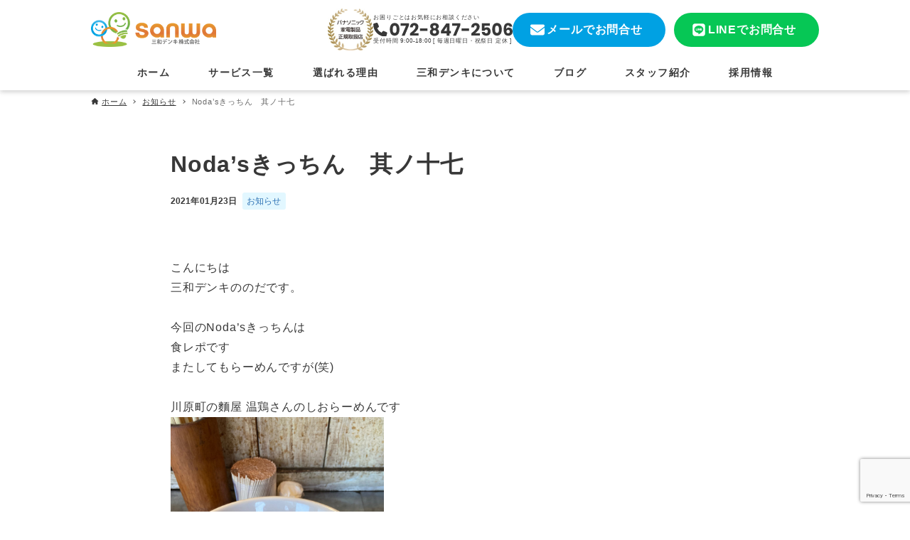

--- FILE ---
content_type: text/html; charset=UTF-8
request_url: https://sanwa-team.jp/2021/01/23/nodas%E3%81%8D%E3%81%A3%E3%81%A1%E3%82%93%E3%80%80%E5%85%B6%E3%83%8E%E5%8D%81%E4%B8%83/
body_size: 35438
content:
<!DOCTYPE html>
<html lang="ja" data-loaded="false" data-scrolled="false" data-drawer="closed" data-drawer-move="right" data-sidebar="off">
<head>
<meta charset="utf-8">
<meta name="format-detection" content="telephone=no">
<meta http-equiv="X-UA-Compatible" content="IE=edge">
<meta name="viewport" content="width=device-width, viewport-fit=cover">
<title>Noda&#8217;sきっちん　其ノ十七 | 枚方で電気・住まいのことなら 三和デンキ株式会社</title>
<meta name='robots' content='max-image-preview:large' />
<link rel="alternate" type="application/rss+xml" title="枚方で電気・住まいのことなら 三和デンキ株式会社 &raquo; フィード" href="https://sanwa-team.jp/feed/" />
<link rel="alternate" type="application/rss+xml" title="枚方で電気・住まいのことなら 三和デンキ株式会社 &raquo; コメントフィード" href="https://sanwa-team.jp/comments/feed/" />
<link rel="alternate" type="application/rss+xml" title="枚方で電気・住まいのことなら 三和デンキ株式会社 &raquo; Noda&#8217;sきっちん　其ノ十七 のコメントのフィード" href="https://sanwa-team.jp/2021/01/23/nodas%e3%81%8d%e3%81%a3%e3%81%a1%e3%82%93%e3%80%80%e5%85%b6%e3%83%8e%e5%8d%81%e4%b8%83/feed/" />
<link rel="alternate" title="oEmbed (JSON)" type="application/json+oembed" href="https://sanwa-team.jp/wp-json/oembed/1.0/embed?url=https%3A%2F%2Fsanwa-team.jp%2F2021%2F01%2F23%2Fnodas%25e3%2581%258d%25e3%2581%25a3%25e3%2581%25a1%25e3%2582%2593%25e3%2580%2580%25e5%2585%25b6%25e3%2583%258e%25e5%258d%2581%25e4%25b8%2583%2F" />
<link rel="alternate" title="oEmbed (XML)" type="text/xml+oembed" href="https://sanwa-team.jp/wp-json/oembed/1.0/embed?url=https%3A%2F%2Fsanwa-team.jp%2F2021%2F01%2F23%2Fnodas%25e3%2581%258d%25e3%2581%25a3%25e3%2581%25a1%25e3%2582%2593%25e3%2580%2580%25e5%2585%25b6%25e3%2583%258e%25e5%258d%2581%25e4%25b8%2583%2F&#038;format=xml" />

<!-- SEO SIMPLE PACK 3.6.2 -->
<meta name="description" content="こんにちは三和デンキののだです。今回のNoda&#039;sきっちんは食レポですまたしてもらーめんですが(笑)川原町の麵屋 温鶏さんのしおらーめんです面は私の好きな細麺でしたメンマが細く薄く食べやすくてそして美味しい！チャーシューが2種類！？レアっぽ">
<link rel="canonical" href="https://sanwa-team.jp/2021/01/23/nodas%e3%81%8d%e3%81%a3%e3%81%a1%e3%82%93%e3%80%80%e5%85%b6%e3%83%8e%e5%8d%81%e4%b8%83/">
<meta property="og:locale" content="ja_JP">
<meta property="og:type" content="article">
<meta property="og:image" content="https://sanwa-team.jp/wp-content/uploads/2021/01/IMG_5534.jpg">
<meta property="og:title" content="Noda&#8217;sきっちん　其ノ十七 | 枚方で電気・住まいのことなら 三和デンキ株式会社">
<meta property="og:description" content="こんにちは三和デンキののだです。今回のNoda&#039;sきっちんは食レポですまたしてもらーめんですが(笑)川原町の麵屋 温鶏さんのしおらーめんです面は私の好きな細麺でしたメンマが細く薄く食べやすくてそして美味しい！チャーシューが2種類！？レアっぽ">
<meta property="og:url" content="https://sanwa-team.jp/2021/01/23/nodas%e3%81%8d%e3%81%a3%e3%81%a1%e3%82%93%e3%80%80%e5%85%b6%e3%83%8e%e5%8d%81%e4%b8%83/">
<meta property="og:site_name" content="枚方で電気・住まいのことなら 三和デンキ株式会社">
<meta name="twitter:card" content="summary">
<!-- Google Analytics (gtag.js) -->
<script async src="https://www.googletagmanager.com/gtag/js?id=G-YYXS1NY0E4"></script>
<script>
	window.dataLayer = window.dataLayer || [];
	function gtag(){dataLayer.push(arguments);}
	gtag("js", new Date());
	gtag("config", "G-YYXS1NY0E4");
</script>
	<!-- / SEO SIMPLE PACK -->

<style id='wp-img-auto-sizes-contain-inline-css' type='text/css'>
img:is([sizes=auto i],[sizes^="auto," i]){contain-intrinsic-size:3000px 1500px}
/*# sourceURL=wp-img-auto-sizes-contain-inline-css */
</style>
<style id='wp-block-library-inline-css' type='text/css'>
:root{--wp-block-synced-color:#7a00df;--wp-block-synced-color--rgb:122,0,223;--wp-bound-block-color:var(--wp-block-synced-color);--wp-editor-canvas-background:#ddd;--wp-admin-theme-color:#007cba;--wp-admin-theme-color--rgb:0,124,186;--wp-admin-theme-color-darker-10:#006ba1;--wp-admin-theme-color-darker-10--rgb:0,107,160.5;--wp-admin-theme-color-darker-20:#005a87;--wp-admin-theme-color-darker-20--rgb:0,90,135;--wp-admin-border-width-focus:2px}@media (min-resolution:192dpi){:root{--wp-admin-border-width-focus:1.5px}}.wp-element-button{cursor:pointer}:root .has-very-light-gray-background-color{background-color:#eee}:root .has-very-dark-gray-background-color{background-color:#313131}:root .has-very-light-gray-color{color:#eee}:root .has-very-dark-gray-color{color:#313131}:root .has-vivid-green-cyan-to-vivid-cyan-blue-gradient-background{background:linear-gradient(135deg,#00d084,#0693e3)}:root .has-purple-crush-gradient-background{background:linear-gradient(135deg,#34e2e4,#4721fb 50%,#ab1dfe)}:root .has-hazy-dawn-gradient-background{background:linear-gradient(135deg,#faaca8,#dad0ec)}:root .has-subdued-olive-gradient-background{background:linear-gradient(135deg,#fafae1,#67a671)}:root .has-atomic-cream-gradient-background{background:linear-gradient(135deg,#fdd79a,#004a59)}:root .has-nightshade-gradient-background{background:linear-gradient(135deg,#330968,#31cdcf)}:root .has-midnight-gradient-background{background:linear-gradient(135deg,#020381,#2874fc)}:root{--wp--preset--font-size--normal:16px;--wp--preset--font-size--huge:42px}.has-regular-font-size{font-size:1em}.has-larger-font-size{font-size:2.625em}.has-normal-font-size{font-size:var(--wp--preset--font-size--normal)}.has-huge-font-size{font-size:var(--wp--preset--font-size--huge)}.has-text-align-center{text-align:center}.has-text-align-left{text-align:left}.has-text-align-right{text-align:right}.has-fit-text{white-space:nowrap!important}#end-resizable-editor-section{display:none}.aligncenter{clear:both}.items-justified-left{justify-content:flex-start}.items-justified-center{justify-content:center}.items-justified-right{justify-content:flex-end}.items-justified-space-between{justify-content:space-between}.screen-reader-text{border:0;clip-path:inset(50%);height:1px;margin:-1px;overflow:hidden;padding:0;position:absolute;width:1px;word-wrap:normal!important}.screen-reader-text:focus{background-color:#ddd;clip-path:none;color:#444;display:block;font-size:1em;height:auto;left:5px;line-height:normal;padding:15px 23px 14px;text-decoration:none;top:5px;width:auto;z-index:100000}html :where(.has-border-color){border-style:solid}html :where([style*=border-top-color]){border-top-style:solid}html :where([style*=border-right-color]){border-right-style:solid}html :where([style*=border-bottom-color]){border-bottom-style:solid}html :where([style*=border-left-color]){border-left-style:solid}html :where([style*=border-width]){border-style:solid}html :where([style*=border-top-width]){border-top-style:solid}html :where([style*=border-right-width]){border-right-style:solid}html :where([style*=border-bottom-width]){border-bottom-style:solid}html :where([style*=border-left-width]){border-left-style:solid}html :where(img[class*=wp-image-]){height:auto;max-width:100%}:where(figure){margin:0 0 1em}html :where(.is-position-sticky){--wp-admin--admin-bar--position-offset:var(--wp-admin--admin-bar--height,0px)}@media screen and (max-width:600px){html :where(.is-position-sticky){--wp-admin--admin-bar--position-offset:0px}}

/*# sourceURL=wp-block-library-inline-css */
</style><style id='wp-block-cover-inline-css' type='text/css'>
.wp-block-cover,.wp-block-cover-image{align-items:center;background-position:50%;box-sizing:border-box;display:flex;justify-content:center;min-height:430px;overflow:hidden;overflow:clip;padding:1em;position:relative}.wp-block-cover .has-background-dim:not([class*=-background-color]),.wp-block-cover-image .has-background-dim:not([class*=-background-color]),.wp-block-cover-image.has-background-dim:not([class*=-background-color]),.wp-block-cover.has-background-dim:not([class*=-background-color]){background-color:#000}.wp-block-cover .has-background-dim.has-background-gradient,.wp-block-cover-image .has-background-dim.has-background-gradient{background-color:initial}.wp-block-cover-image.has-background-dim:before,.wp-block-cover.has-background-dim:before{background-color:inherit;content:""}.wp-block-cover .wp-block-cover__background,.wp-block-cover .wp-block-cover__gradient-background,.wp-block-cover-image .wp-block-cover__background,.wp-block-cover-image .wp-block-cover__gradient-background,.wp-block-cover-image.has-background-dim:not(.has-background-gradient):before,.wp-block-cover.has-background-dim:not(.has-background-gradient):before{bottom:0;left:0;opacity:.5;position:absolute;right:0;top:0}.wp-block-cover-image.has-background-dim.has-background-dim-10 .wp-block-cover__background,.wp-block-cover-image.has-background-dim.has-background-dim-10 .wp-block-cover__gradient-background,.wp-block-cover-image.has-background-dim.has-background-dim-10:not(.has-background-gradient):before,.wp-block-cover.has-background-dim.has-background-dim-10 .wp-block-cover__background,.wp-block-cover.has-background-dim.has-background-dim-10 .wp-block-cover__gradient-background,.wp-block-cover.has-background-dim.has-background-dim-10:not(.has-background-gradient):before{opacity:.1}.wp-block-cover-image.has-background-dim.has-background-dim-20 .wp-block-cover__background,.wp-block-cover-image.has-background-dim.has-background-dim-20 .wp-block-cover__gradient-background,.wp-block-cover-image.has-background-dim.has-background-dim-20:not(.has-background-gradient):before,.wp-block-cover.has-background-dim.has-background-dim-20 .wp-block-cover__background,.wp-block-cover.has-background-dim.has-background-dim-20 .wp-block-cover__gradient-background,.wp-block-cover.has-background-dim.has-background-dim-20:not(.has-background-gradient):before{opacity:.2}.wp-block-cover-image.has-background-dim.has-background-dim-30 .wp-block-cover__background,.wp-block-cover-image.has-background-dim.has-background-dim-30 .wp-block-cover__gradient-background,.wp-block-cover-image.has-background-dim.has-background-dim-30:not(.has-background-gradient):before,.wp-block-cover.has-background-dim.has-background-dim-30 .wp-block-cover__background,.wp-block-cover.has-background-dim.has-background-dim-30 .wp-block-cover__gradient-background,.wp-block-cover.has-background-dim.has-background-dim-30:not(.has-background-gradient):before{opacity:.3}.wp-block-cover-image.has-background-dim.has-background-dim-40 .wp-block-cover__background,.wp-block-cover-image.has-background-dim.has-background-dim-40 .wp-block-cover__gradient-background,.wp-block-cover-image.has-background-dim.has-background-dim-40:not(.has-background-gradient):before,.wp-block-cover.has-background-dim.has-background-dim-40 .wp-block-cover__background,.wp-block-cover.has-background-dim.has-background-dim-40 .wp-block-cover__gradient-background,.wp-block-cover.has-background-dim.has-background-dim-40:not(.has-background-gradient):before{opacity:.4}.wp-block-cover-image.has-background-dim.has-background-dim-50 .wp-block-cover__background,.wp-block-cover-image.has-background-dim.has-background-dim-50 .wp-block-cover__gradient-background,.wp-block-cover-image.has-background-dim.has-background-dim-50:not(.has-background-gradient):before,.wp-block-cover.has-background-dim.has-background-dim-50 .wp-block-cover__background,.wp-block-cover.has-background-dim.has-background-dim-50 .wp-block-cover__gradient-background,.wp-block-cover.has-background-dim.has-background-dim-50:not(.has-background-gradient):before{opacity:.5}.wp-block-cover-image.has-background-dim.has-background-dim-60 .wp-block-cover__background,.wp-block-cover-image.has-background-dim.has-background-dim-60 .wp-block-cover__gradient-background,.wp-block-cover-image.has-background-dim.has-background-dim-60:not(.has-background-gradient):before,.wp-block-cover.has-background-dim.has-background-dim-60 .wp-block-cover__background,.wp-block-cover.has-background-dim.has-background-dim-60 .wp-block-cover__gradient-background,.wp-block-cover.has-background-dim.has-background-dim-60:not(.has-background-gradient):before{opacity:.6}.wp-block-cover-image.has-background-dim.has-background-dim-70 .wp-block-cover__background,.wp-block-cover-image.has-background-dim.has-background-dim-70 .wp-block-cover__gradient-background,.wp-block-cover-image.has-background-dim.has-background-dim-70:not(.has-background-gradient):before,.wp-block-cover.has-background-dim.has-background-dim-70 .wp-block-cover__background,.wp-block-cover.has-background-dim.has-background-dim-70 .wp-block-cover__gradient-background,.wp-block-cover.has-background-dim.has-background-dim-70:not(.has-background-gradient):before{opacity:.7}.wp-block-cover-image.has-background-dim.has-background-dim-80 .wp-block-cover__background,.wp-block-cover-image.has-background-dim.has-background-dim-80 .wp-block-cover__gradient-background,.wp-block-cover-image.has-background-dim.has-background-dim-80:not(.has-background-gradient):before,.wp-block-cover.has-background-dim.has-background-dim-80 .wp-block-cover__background,.wp-block-cover.has-background-dim.has-background-dim-80 .wp-block-cover__gradient-background,.wp-block-cover.has-background-dim.has-background-dim-80:not(.has-background-gradient):before{opacity:.8}.wp-block-cover-image.has-background-dim.has-background-dim-90 .wp-block-cover__background,.wp-block-cover-image.has-background-dim.has-background-dim-90 .wp-block-cover__gradient-background,.wp-block-cover-image.has-background-dim.has-background-dim-90:not(.has-background-gradient):before,.wp-block-cover.has-background-dim.has-background-dim-90 .wp-block-cover__background,.wp-block-cover.has-background-dim.has-background-dim-90 .wp-block-cover__gradient-background,.wp-block-cover.has-background-dim.has-background-dim-90:not(.has-background-gradient):before{opacity:.9}.wp-block-cover-image.has-background-dim.has-background-dim-100 .wp-block-cover__background,.wp-block-cover-image.has-background-dim.has-background-dim-100 .wp-block-cover__gradient-background,.wp-block-cover-image.has-background-dim.has-background-dim-100:not(.has-background-gradient):before,.wp-block-cover.has-background-dim.has-background-dim-100 .wp-block-cover__background,.wp-block-cover.has-background-dim.has-background-dim-100 .wp-block-cover__gradient-background,.wp-block-cover.has-background-dim.has-background-dim-100:not(.has-background-gradient):before{opacity:1}.wp-block-cover .wp-block-cover__background.has-background-dim.has-background-dim-0,.wp-block-cover .wp-block-cover__gradient-background.has-background-dim.has-background-dim-0,.wp-block-cover-image .wp-block-cover__background.has-background-dim.has-background-dim-0,.wp-block-cover-image .wp-block-cover__gradient-background.has-background-dim.has-background-dim-0{opacity:0}.wp-block-cover .wp-block-cover__background.has-background-dim.has-background-dim-10,.wp-block-cover .wp-block-cover__gradient-background.has-background-dim.has-background-dim-10,.wp-block-cover-image .wp-block-cover__background.has-background-dim.has-background-dim-10,.wp-block-cover-image .wp-block-cover__gradient-background.has-background-dim.has-background-dim-10{opacity:.1}.wp-block-cover .wp-block-cover__background.has-background-dim.has-background-dim-20,.wp-block-cover .wp-block-cover__gradient-background.has-background-dim.has-background-dim-20,.wp-block-cover-image .wp-block-cover__background.has-background-dim.has-background-dim-20,.wp-block-cover-image .wp-block-cover__gradient-background.has-background-dim.has-background-dim-20{opacity:.2}.wp-block-cover .wp-block-cover__background.has-background-dim.has-background-dim-30,.wp-block-cover .wp-block-cover__gradient-background.has-background-dim.has-background-dim-30,.wp-block-cover-image .wp-block-cover__background.has-background-dim.has-background-dim-30,.wp-block-cover-image .wp-block-cover__gradient-background.has-background-dim.has-background-dim-30{opacity:.3}.wp-block-cover .wp-block-cover__background.has-background-dim.has-background-dim-40,.wp-block-cover .wp-block-cover__gradient-background.has-background-dim.has-background-dim-40,.wp-block-cover-image .wp-block-cover__background.has-background-dim.has-background-dim-40,.wp-block-cover-image .wp-block-cover__gradient-background.has-background-dim.has-background-dim-40{opacity:.4}.wp-block-cover .wp-block-cover__background.has-background-dim.has-background-dim-50,.wp-block-cover .wp-block-cover__gradient-background.has-background-dim.has-background-dim-50,.wp-block-cover-image .wp-block-cover__background.has-background-dim.has-background-dim-50,.wp-block-cover-image .wp-block-cover__gradient-background.has-background-dim.has-background-dim-50{opacity:.5}.wp-block-cover .wp-block-cover__background.has-background-dim.has-background-dim-60,.wp-block-cover .wp-block-cover__gradient-background.has-background-dim.has-background-dim-60,.wp-block-cover-image .wp-block-cover__background.has-background-dim.has-background-dim-60,.wp-block-cover-image .wp-block-cover__gradient-background.has-background-dim.has-background-dim-60{opacity:.6}.wp-block-cover .wp-block-cover__background.has-background-dim.has-background-dim-70,.wp-block-cover .wp-block-cover__gradient-background.has-background-dim.has-background-dim-70,.wp-block-cover-image .wp-block-cover__background.has-background-dim.has-background-dim-70,.wp-block-cover-image .wp-block-cover__gradient-background.has-background-dim.has-background-dim-70{opacity:.7}.wp-block-cover .wp-block-cover__background.has-background-dim.has-background-dim-80,.wp-block-cover .wp-block-cover__gradient-background.has-background-dim.has-background-dim-80,.wp-block-cover-image .wp-block-cover__background.has-background-dim.has-background-dim-80,.wp-block-cover-image .wp-block-cover__gradient-background.has-background-dim.has-background-dim-80{opacity:.8}.wp-block-cover .wp-block-cover__background.has-background-dim.has-background-dim-90,.wp-block-cover .wp-block-cover__gradient-background.has-background-dim.has-background-dim-90,.wp-block-cover-image .wp-block-cover__background.has-background-dim.has-background-dim-90,.wp-block-cover-image .wp-block-cover__gradient-background.has-background-dim.has-background-dim-90{opacity:.9}.wp-block-cover .wp-block-cover__background.has-background-dim.has-background-dim-100,.wp-block-cover .wp-block-cover__gradient-background.has-background-dim.has-background-dim-100,.wp-block-cover-image .wp-block-cover__background.has-background-dim.has-background-dim-100,.wp-block-cover-image .wp-block-cover__gradient-background.has-background-dim.has-background-dim-100{opacity:1}.wp-block-cover-image.alignleft,.wp-block-cover-image.alignright,.wp-block-cover.alignleft,.wp-block-cover.alignright{max-width:420px;width:100%}.wp-block-cover-image.aligncenter,.wp-block-cover-image.alignleft,.wp-block-cover-image.alignright,.wp-block-cover.aligncenter,.wp-block-cover.alignleft,.wp-block-cover.alignright{display:flex}.wp-block-cover .wp-block-cover__inner-container,.wp-block-cover-image .wp-block-cover__inner-container{color:inherit;position:relative;width:100%}.wp-block-cover-image.is-position-top-left,.wp-block-cover.is-position-top-left{align-items:flex-start;justify-content:flex-start}.wp-block-cover-image.is-position-top-center,.wp-block-cover.is-position-top-center{align-items:flex-start;justify-content:center}.wp-block-cover-image.is-position-top-right,.wp-block-cover.is-position-top-right{align-items:flex-start;justify-content:flex-end}.wp-block-cover-image.is-position-center-left,.wp-block-cover.is-position-center-left{align-items:center;justify-content:flex-start}.wp-block-cover-image.is-position-center-center,.wp-block-cover.is-position-center-center{align-items:center;justify-content:center}.wp-block-cover-image.is-position-center-right,.wp-block-cover.is-position-center-right{align-items:center;justify-content:flex-end}.wp-block-cover-image.is-position-bottom-left,.wp-block-cover.is-position-bottom-left{align-items:flex-end;justify-content:flex-start}.wp-block-cover-image.is-position-bottom-center,.wp-block-cover.is-position-bottom-center{align-items:flex-end;justify-content:center}.wp-block-cover-image.is-position-bottom-right,.wp-block-cover.is-position-bottom-right{align-items:flex-end;justify-content:flex-end}.wp-block-cover-image.has-custom-content-position.has-custom-content-position .wp-block-cover__inner-container,.wp-block-cover.has-custom-content-position.has-custom-content-position .wp-block-cover__inner-container{margin:0}.wp-block-cover-image.has-custom-content-position.has-custom-content-position.is-position-bottom-left .wp-block-cover__inner-container,.wp-block-cover-image.has-custom-content-position.has-custom-content-position.is-position-bottom-right .wp-block-cover__inner-container,.wp-block-cover-image.has-custom-content-position.has-custom-content-position.is-position-center-left .wp-block-cover__inner-container,.wp-block-cover-image.has-custom-content-position.has-custom-content-position.is-position-center-right .wp-block-cover__inner-container,.wp-block-cover-image.has-custom-content-position.has-custom-content-position.is-position-top-left .wp-block-cover__inner-container,.wp-block-cover-image.has-custom-content-position.has-custom-content-position.is-position-top-right .wp-block-cover__inner-container,.wp-block-cover.has-custom-content-position.has-custom-content-position.is-position-bottom-left .wp-block-cover__inner-container,.wp-block-cover.has-custom-content-position.has-custom-content-position.is-position-bottom-right .wp-block-cover__inner-container,.wp-block-cover.has-custom-content-position.has-custom-content-position.is-position-center-left .wp-block-cover__inner-container,.wp-block-cover.has-custom-content-position.has-custom-content-position.is-position-center-right .wp-block-cover__inner-container,.wp-block-cover.has-custom-content-position.has-custom-content-position.is-position-top-left .wp-block-cover__inner-container,.wp-block-cover.has-custom-content-position.has-custom-content-position.is-position-top-right .wp-block-cover__inner-container{margin:0;width:auto}.wp-block-cover .wp-block-cover__image-background,.wp-block-cover video.wp-block-cover__video-background,.wp-block-cover-image .wp-block-cover__image-background,.wp-block-cover-image video.wp-block-cover__video-background{border:none;bottom:0;box-shadow:none;height:100%;left:0;margin:0;max-height:none;max-width:none;object-fit:cover;outline:none;padding:0;position:absolute;right:0;top:0;width:100%}.wp-block-cover-image.has-parallax,.wp-block-cover.has-parallax,.wp-block-cover__image-background.has-parallax,video.wp-block-cover__video-background.has-parallax{background-attachment:fixed;background-repeat:no-repeat;background-size:cover}@supports (-webkit-touch-callout:inherit){.wp-block-cover-image.has-parallax,.wp-block-cover.has-parallax,.wp-block-cover__image-background.has-parallax,video.wp-block-cover__video-background.has-parallax{background-attachment:scroll}}@media (prefers-reduced-motion:reduce){.wp-block-cover-image.has-parallax,.wp-block-cover.has-parallax,.wp-block-cover__image-background.has-parallax,video.wp-block-cover__video-background.has-parallax{background-attachment:scroll}}.wp-block-cover-image.is-repeated,.wp-block-cover.is-repeated,.wp-block-cover__image-background.is-repeated,video.wp-block-cover__video-background.is-repeated{background-repeat:repeat;background-size:auto}.wp-block-cover-image-text,.wp-block-cover-image-text a,.wp-block-cover-image-text a:active,.wp-block-cover-image-text a:focus,.wp-block-cover-image-text a:hover,.wp-block-cover-text,.wp-block-cover-text a,.wp-block-cover-text a:active,.wp-block-cover-text a:focus,.wp-block-cover-text a:hover,section.wp-block-cover-image h2,section.wp-block-cover-image h2 a,section.wp-block-cover-image h2 a:active,section.wp-block-cover-image h2 a:focus,section.wp-block-cover-image h2 a:hover{color:#fff}.wp-block-cover-image .wp-block-cover.has-left-content{justify-content:flex-start}.wp-block-cover-image .wp-block-cover.has-right-content{justify-content:flex-end}.wp-block-cover-image.has-left-content .wp-block-cover-image-text,.wp-block-cover.has-left-content .wp-block-cover-text,section.wp-block-cover-image.has-left-content>h2{margin-left:0;text-align:left}.wp-block-cover-image.has-right-content .wp-block-cover-image-text,.wp-block-cover.has-right-content .wp-block-cover-text,section.wp-block-cover-image.has-right-content>h2{margin-right:0;text-align:right}.wp-block-cover .wp-block-cover-text,.wp-block-cover-image .wp-block-cover-image-text,section.wp-block-cover-image>h2{font-size:2em;line-height:1.25;margin-bottom:0;max-width:840px;padding:.44em;text-align:center;z-index:1}:where(.wp-block-cover-image:not(.has-text-color)),:where(.wp-block-cover:not(.has-text-color)){color:#fff}:where(.wp-block-cover-image.is-light:not(.has-text-color)),:where(.wp-block-cover.is-light:not(.has-text-color)){color:#000}:root :where(.wp-block-cover h1:not(.has-text-color)),:root :where(.wp-block-cover h2:not(.has-text-color)),:root :where(.wp-block-cover h3:not(.has-text-color)),:root :where(.wp-block-cover h4:not(.has-text-color)),:root :where(.wp-block-cover h5:not(.has-text-color)),:root :where(.wp-block-cover h6:not(.has-text-color)),:root :where(.wp-block-cover p:not(.has-text-color)){color:inherit}body:not(.editor-styles-wrapper) .wp-block-cover:not(.wp-block-cover:has(.wp-block-cover__background+.wp-block-cover__inner-container)) .wp-block-cover__image-background,body:not(.editor-styles-wrapper) .wp-block-cover:not(.wp-block-cover:has(.wp-block-cover__background+.wp-block-cover__inner-container)) .wp-block-cover__video-background{z-index:0}body:not(.editor-styles-wrapper) .wp-block-cover:not(.wp-block-cover:has(.wp-block-cover__background+.wp-block-cover__inner-container)) .wp-block-cover__background,body:not(.editor-styles-wrapper) .wp-block-cover:not(.wp-block-cover:has(.wp-block-cover__background+.wp-block-cover__inner-container)) .wp-block-cover__gradient-background,body:not(.editor-styles-wrapper) .wp-block-cover:not(.wp-block-cover:has(.wp-block-cover__background+.wp-block-cover__inner-container)) .wp-block-cover__inner-container,body:not(.editor-styles-wrapper) .wp-block-cover:not(.wp-block-cover:has(.wp-block-cover__background+.wp-block-cover__inner-container)).has-background-dim:not(.has-background-gradient):before{z-index:1}.has-modal-open body:not(.editor-styles-wrapper) .wp-block-cover:not(.wp-block-cover:has(.wp-block-cover__background+.wp-block-cover__inner-container)) .wp-block-cover__inner-container{z-index:auto}
/*# sourceURL=https://sanwa-team.jp/wp-includes/blocks/cover/style.min.css */
</style>
<style id='wp-block-heading-inline-css' type='text/css'>
h1:where(.wp-block-heading).has-background,h2:where(.wp-block-heading).has-background,h3:where(.wp-block-heading).has-background,h4:where(.wp-block-heading).has-background,h5:where(.wp-block-heading).has-background,h6:where(.wp-block-heading).has-background{padding:1.25em 2.375em}h1.has-text-align-left[style*=writing-mode]:where([style*=vertical-lr]),h1.has-text-align-right[style*=writing-mode]:where([style*=vertical-rl]),h2.has-text-align-left[style*=writing-mode]:where([style*=vertical-lr]),h2.has-text-align-right[style*=writing-mode]:where([style*=vertical-rl]),h3.has-text-align-left[style*=writing-mode]:where([style*=vertical-lr]),h3.has-text-align-right[style*=writing-mode]:where([style*=vertical-rl]),h4.has-text-align-left[style*=writing-mode]:where([style*=vertical-lr]),h4.has-text-align-right[style*=writing-mode]:where([style*=vertical-rl]),h5.has-text-align-left[style*=writing-mode]:where([style*=vertical-lr]),h5.has-text-align-right[style*=writing-mode]:where([style*=vertical-rl]),h6.has-text-align-left[style*=writing-mode]:where([style*=vertical-lr]),h6.has-text-align-right[style*=writing-mode]:where([style*=vertical-rl]){rotate:180deg}
/*# sourceURL=https://sanwa-team.jp/wp-includes/blocks/heading/style.min.css */
</style>
<style id='wp-block-image-inline-css' type='text/css'>
.wp-block-image>a,.wp-block-image>figure>a{display:inline-block}.wp-block-image img{box-sizing:border-box;height:auto;max-width:100%;vertical-align:bottom}@media not (prefers-reduced-motion){.wp-block-image img.hide{visibility:hidden}.wp-block-image img.show{animation:show-content-image .4s}}.wp-block-image[style*=border-radius] img,.wp-block-image[style*=border-radius]>a{border-radius:inherit}.wp-block-image.has-custom-border img{box-sizing:border-box}.wp-block-image.aligncenter{text-align:center}.wp-block-image.alignfull>a,.wp-block-image.alignwide>a{width:100%}.wp-block-image.alignfull img,.wp-block-image.alignwide img{height:auto;width:100%}.wp-block-image .aligncenter,.wp-block-image .alignleft,.wp-block-image .alignright,.wp-block-image.aligncenter,.wp-block-image.alignleft,.wp-block-image.alignright{display:table}.wp-block-image .aligncenter>figcaption,.wp-block-image .alignleft>figcaption,.wp-block-image .alignright>figcaption,.wp-block-image.aligncenter>figcaption,.wp-block-image.alignleft>figcaption,.wp-block-image.alignright>figcaption{caption-side:bottom;display:table-caption}.wp-block-image .alignleft{float:left;margin:.5em 1em .5em 0}.wp-block-image .alignright{float:right;margin:.5em 0 .5em 1em}.wp-block-image .aligncenter{margin-left:auto;margin-right:auto}.wp-block-image :where(figcaption){margin-bottom:1em;margin-top:.5em}.wp-block-image.is-style-circle-mask img{border-radius:9999px}@supports ((-webkit-mask-image:none) or (mask-image:none)) or (-webkit-mask-image:none){.wp-block-image.is-style-circle-mask img{border-radius:0;-webkit-mask-image:url('data:image/svg+xml;utf8,<svg viewBox="0 0 100 100" xmlns="http://www.w3.org/2000/svg"><circle cx="50" cy="50" r="50"/></svg>');mask-image:url('data:image/svg+xml;utf8,<svg viewBox="0 0 100 100" xmlns="http://www.w3.org/2000/svg"><circle cx="50" cy="50" r="50"/></svg>');mask-mode:alpha;-webkit-mask-position:center;mask-position:center;-webkit-mask-repeat:no-repeat;mask-repeat:no-repeat;-webkit-mask-size:contain;mask-size:contain}}:root :where(.wp-block-image.is-style-rounded img,.wp-block-image .is-style-rounded img){border-radius:9999px}.wp-block-image figure{margin:0}.wp-lightbox-container{display:flex;flex-direction:column;position:relative}.wp-lightbox-container img{cursor:zoom-in}.wp-lightbox-container img:hover+button{opacity:1}.wp-lightbox-container button{align-items:center;backdrop-filter:blur(16px) saturate(180%);background-color:#5a5a5a40;border:none;border-radius:4px;cursor:zoom-in;display:flex;height:20px;justify-content:center;opacity:0;padding:0;position:absolute;right:16px;text-align:center;top:16px;width:20px;z-index:100}@media not (prefers-reduced-motion){.wp-lightbox-container button{transition:opacity .2s ease}}.wp-lightbox-container button:focus-visible{outline:3px auto #5a5a5a40;outline:3px auto -webkit-focus-ring-color;outline-offset:3px}.wp-lightbox-container button:hover{cursor:pointer;opacity:1}.wp-lightbox-container button:focus{opacity:1}.wp-lightbox-container button:focus,.wp-lightbox-container button:hover,.wp-lightbox-container button:not(:hover):not(:active):not(.has-background){background-color:#5a5a5a40;border:none}.wp-lightbox-overlay{box-sizing:border-box;cursor:zoom-out;height:100vh;left:0;overflow:hidden;position:fixed;top:0;visibility:hidden;width:100%;z-index:100000}.wp-lightbox-overlay .close-button{align-items:center;cursor:pointer;display:flex;justify-content:center;min-height:40px;min-width:40px;padding:0;position:absolute;right:calc(env(safe-area-inset-right) + 16px);top:calc(env(safe-area-inset-top) + 16px);z-index:5000000}.wp-lightbox-overlay .close-button:focus,.wp-lightbox-overlay .close-button:hover,.wp-lightbox-overlay .close-button:not(:hover):not(:active):not(.has-background){background:none;border:none}.wp-lightbox-overlay .lightbox-image-container{height:var(--wp--lightbox-container-height);left:50%;overflow:hidden;position:absolute;top:50%;transform:translate(-50%,-50%);transform-origin:top left;width:var(--wp--lightbox-container-width);z-index:9999999999}.wp-lightbox-overlay .wp-block-image{align-items:center;box-sizing:border-box;display:flex;height:100%;justify-content:center;margin:0;position:relative;transform-origin:0 0;width:100%;z-index:3000000}.wp-lightbox-overlay .wp-block-image img{height:var(--wp--lightbox-image-height);min-height:var(--wp--lightbox-image-height);min-width:var(--wp--lightbox-image-width);width:var(--wp--lightbox-image-width)}.wp-lightbox-overlay .wp-block-image figcaption{display:none}.wp-lightbox-overlay button{background:none;border:none}.wp-lightbox-overlay .scrim{background-color:#fff;height:100%;opacity:.9;position:absolute;width:100%;z-index:2000000}.wp-lightbox-overlay.active{visibility:visible}@media not (prefers-reduced-motion){.wp-lightbox-overlay.active{animation:turn-on-visibility .25s both}.wp-lightbox-overlay.active img{animation:turn-on-visibility .35s both}.wp-lightbox-overlay.show-closing-animation:not(.active){animation:turn-off-visibility .35s both}.wp-lightbox-overlay.show-closing-animation:not(.active) img{animation:turn-off-visibility .25s both}.wp-lightbox-overlay.zoom.active{animation:none;opacity:1;visibility:visible}.wp-lightbox-overlay.zoom.active .lightbox-image-container{animation:lightbox-zoom-in .4s}.wp-lightbox-overlay.zoom.active .lightbox-image-container img{animation:none}.wp-lightbox-overlay.zoom.active .scrim{animation:turn-on-visibility .4s forwards}.wp-lightbox-overlay.zoom.show-closing-animation:not(.active){animation:none}.wp-lightbox-overlay.zoom.show-closing-animation:not(.active) .lightbox-image-container{animation:lightbox-zoom-out .4s}.wp-lightbox-overlay.zoom.show-closing-animation:not(.active) .lightbox-image-container img{animation:none}.wp-lightbox-overlay.zoom.show-closing-animation:not(.active) .scrim{animation:turn-off-visibility .4s forwards}}@keyframes show-content-image{0%{visibility:hidden}99%{visibility:hidden}to{visibility:visible}}@keyframes turn-on-visibility{0%{opacity:0}to{opacity:1}}@keyframes turn-off-visibility{0%{opacity:1;visibility:visible}99%{opacity:0;visibility:visible}to{opacity:0;visibility:hidden}}@keyframes lightbox-zoom-in{0%{transform:translate(calc((-100vw + var(--wp--lightbox-scrollbar-width))/2 + var(--wp--lightbox-initial-left-position)),calc(-50vh + var(--wp--lightbox-initial-top-position))) scale(var(--wp--lightbox-scale))}to{transform:translate(-50%,-50%) scale(1)}}@keyframes lightbox-zoom-out{0%{transform:translate(-50%,-50%) scale(1);visibility:visible}99%{visibility:visible}to{transform:translate(calc((-100vw + var(--wp--lightbox-scrollbar-width))/2 + var(--wp--lightbox-initial-left-position)),calc(-50vh + var(--wp--lightbox-initial-top-position))) scale(var(--wp--lightbox-scale));visibility:hidden}}
/*# sourceURL=https://sanwa-team.jp/wp-includes/blocks/image/style.min.css */
</style>
<style id='wp-block-list-inline-css' type='text/css'>
ol,ul{box-sizing:border-box}:root :where(.wp-block-list.has-background){padding:1.25em 2.375em}
/*# sourceURL=https://sanwa-team.jp/wp-includes/blocks/list/style.min.css */
</style>
<style id='wp-block-group-inline-css' type='text/css'>
.wp-block-group{box-sizing:border-box}:where(.wp-block-group.wp-block-group-is-layout-constrained){position:relative}
/*# sourceURL=https://sanwa-team.jp/wp-includes/blocks/group/style.min.css */
</style>
<style id='wp-block-paragraph-inline-css' type='text/css'>
.is-small-text{font-size:.875em}.is-regular-text{font-size:1em}.is-large-text{font-size:2.25em}.is-larger-text{font-size:3em}.has-drop-cap:not(:focus):first-letter{float:left;font-size:8.4em;font-style:normal;font-weight:100;line-height:.68;margin:.05em .1em 0 0;text-transform:uppercase}body.rtl .has-drop-cap:not(:focus):first-letter{float:none;margin-left:.1em}p.has-drop-cap.has-background{overflow:hidden}:root :where(p.has-background){padding:1.25em 2.375em}:where(p.has-text-color:not(.has-link-color)) a{color:inherit}p.has-text-align-left[style*="writing-mode:vertical-lr"],p.has-text-align-right[style*="writing-mode:vertical-rl"]{rotate:180deg}
/*# sourceURL=https://sanwa-team.jp/wp-includes/blocks/paragraph/style.min.css */
</style>
<link rel='stylesheet' id='arkhe-blocks-button-style-css' href='https://sanwa-team.jp/wp-content/plugins/arkhe-blocks-pro/dist/gutenberg/blocks/button/index.css?ver=2.28.0' type='text/css' media='all' />
<link rel='stylesheet' id='arkhe-blocks-columns-style-css' href='https://sanwa-team.jp/wp-content/plugins/arkhe-blocks-pro/dist/gutenberg/blocks/columns/index.css?ver=2.28.0' type='text/css' media='all' />
<link rel='stylesheet' id='arkhe-blocks-container-style-css' href='https://sanwa-team.jp/wp-content/plugins/arkhe-blocks-pro/dist/gutenberg/blocks/container/index.css?ver=2.28.0' type='text/css' media='all' />
<style id='global-styles-inline-css' type='text/css'>
:root{--wp--preset--aspect-ratio--square: 1;--wp--preset--aspect-ratio--4-3: 4/3;--wp--preset--aspect-ratio--3-4: 3/4;--wp--preset--aspect-ratio--3-2: 3/2;--wp--preset--aspect-ratio--2-3: 2/3;--wp--preset--aspect-ratio--16-9: 16/9;--wp--preset--aspect-ratio--9-16: 9/16;--wp--preset--color--black: #000000;--wp--preset--color--cyan-bluish-gray: #abb8c3;--wp--preset--color--white: #ffffff;--wp--preset--color--pale-pink: #f78da7;--wp--preset--color--vivid-red: #cf2e2e;--wp--preset--color--luminous-vivid-orange: #ff6900;--wp--preset--color--luminous-vivid-amber: #fcb900;--wp--preset--color--light-green-cyan: #7bdcb5;--wp--preset--color--vivid-green-cyan: #00d084;--wp--preset--color--pale-cyan-blue: #8ed1fc;--wp--preset--color--vivid-cyan-blue: #0693e3;--wp--preset--color--vivid-purple: #9b51e0;--wp--preset--color--ark-main: var(--ark-color--main);--wp--preset--color--ark-text: var(--ark-color--text);--wp--preset--color--ark-link: var(--ark-color--link);--wp--preset--color--ark-bg: var(--ark-color--bg);--wp--preset--color--ark-gray: var(--ark-color--gray);--wp--preset--color--arkb-secondary: #00a1e3;--wp--preset--color--arkb-tertiary: #e69330;--wp--preset--color--arkb-quaternary: #8fc221;--wp--preset--color--arkb-line-color: #06c755;--wp--preset--gradient--vivid-cyan-blue-to-vivid-purple: linear-gradient(135deg,rgb(6,147,227) 0%,rgb(155,81,224) 100%);--wp--preset--gradient--light-green-cyan-to-vivid-green-cyan: linear-gradient(135deg,rgb(122,220,180) 0%,rgb(0,208,130) 100%);--wp--preset--gradient--luminous-vivid-amber-to-luminous-vivid-orange: linear-gradient(135deg,rgb(252,185,0) 0%,rgb(255,105,0) 100%);--wp--preset--gradient--luminous-vivid-orange-to-vivid-red: linear-gradient(135deg,rgb(255,105,0) 0%,rgb(207,46,46) 100%);--wp--preset--gradient--very-light-gray-to-cyan-bluish-gray: linear-gradient(135deg,rgb(238,238,238) 0%,rgb(169,184,195) 100%);--wp--preset--gradient--cool-to-warm-spectrum: linear-gradient(135deg,rgb(74,234,220) 0%,rgb(151,120,209) 20%,rgb(207,42,186) 40%,rgb(238,44,130) 60%,rgb(251,105,98) 80%,rgb(254,248,76) 100%);--wp--preset--gradient--blush-light-purple: linear-gradient(135deg,rgb(255,206,236) 0%,rgb(152,150,240) 100%);--wp--preset--gradient--blush-bordeaux: linear-gradient(135deg,rgb(254,205,165) 0%,rgb(254,45,45) 50%,rgb(107,0,62) 100%);--wp--preset--gradient--luminous-dusk: linear-gradient(135deg,rgb(255,203,112) 0%,rgb(199,81,192) 50%,rgb(65,88,208) 100%);--wp--preset--gradient--pale-ocean: linear-gradient(135deg,rgb(255,245,203) 0%,rgb(182,227,212) 50%,rgb(51,167,181) 100%);--wp--preset--gradient--electric-grass: linear-gradient(135deg,rgb(202,248,128) 0%,rgb(113,206,126) 100%);--wp--preset--gradient--midnight: linear-gradient(135deg,rgb(2,3,129) 0%,rgb(40,116,252) 100%);--wp--preset--font-size--small: .9rem;--wp--preset--font-size--medium: 20px;--wp--preset--font-size--large: 1.25rem;--wp--preset--font-size--x-large: 42px;--wp--preset--font-size--xsmall: .75rem;--wp--preset--font-size--normal: 1rem;--wp--preset--font-size--xlarge: 1.5rem;--wp--preset--font-size--xxlarge: 2rem;--wp--preset--font-size--huge: 2.75rem;--wp--preset--spacing--20: 0.44rem;--wp--preset--spacing--30: 0.67rem;--wp--preset--spacing--40: 1rem;--wp--preset--spacing--50: 1.5rem;--wp--preset--spacing--60: 2.25rem;--wp--preset--spacing--70: 3.38rem;--wp--preset--spacing--80: 5.06rem;--wp--preset--shadow--natural: 6px 6px 9px rgba(0, 0, 0, 0.2);--wp--preset--shadow--deep: 12px 12px 50px rgba(0, 0, 0, 0.4);--wp--preset--shadow--sharp: 6px 6px 0px rgba(0, 0, 0, 0.2);--wp--preset--shadow--outlined: 6px 6px 0px -3px rgb(255, 255, 255), 6px 6px rgb(0, 0, 0);--wp--preset--shadow--crisp: 6px 6px 0px rgb(0, 0, 0);}:where(.is-layout-flex){gap: 0.5em;}:where(.is-layout-grid){gap: 0.5em;}body .is-layout-flex{display: flex;}.is-layout-flex{flex-wrap: wrap;align-items: center;}.is-layout-flex > :is(*, div){margin: 0;}body .is-layout-grid{display: grid;}.is-layout-grid > :is(*, div){margin: 0;}:where(.wp-block-columns.is-layout-flex){gap: 2em;}:where(.wp-block-columns.is-layout-grid){gap: 2em;}:where(.wp-block-post-template.is-layout-flex){gap: 1.25em;}:where(.wp-block-post-template.is-layout-grid){gap: 1.25em;}.has-black-color{color: var(--wp--preset--color--black) !important;}.has-cyan-bluish-gray-color{color: var(--wp--preset--color--cyan-bluish-gray) !important;}.has-white-color{color: var(--wp--preset--color--white) !important;}.has-pale-pink-color{color: var(--wp--preset--color--pale-pink) !important;}.has-vivid-red-color{color: var(--wp--preset--color--vivid-red) !important;}.has-luminous-vivid-orange-color{color: var(--wp--preset--color--luminous-vivid-orange) !important;}.has-luminous-vivid-amber-color{color: var(--wp--preset--color--luminous-vivid-amber) !important;}.has-light-green-cyan-color{color: var(--wp--preset--color--light-green-cyan) !important;}.has-vivid-green-cyan-color{color: var(--wp--preset--color--vivid-green-cyan) !important;}.has-pale-cyan-blue-color{color: var(--wp--preset--color--pale-cyan-blue) !important;}.has-vivid-cyan-blue-color{color: var(--wp--preset--color--vivid-cyan-blue) !important;}.has-vivid-purple-color{color: var(--wp--preset--color--vivid-purple) !important;}.has-black-background-color{background-color: var(--wp--preset--color--black) !important;}.has-cyan-bluish-gray-background-color{background-color: var(--wp--preset--color--cyan-bluish-gray) !important;}.has-white-background-color{background-color: var(--wp--preset--color--white) !important;}.has-pale-pink-background-color{background-color: var(--wp--preset--color--pale-pink) !important;}.has-vivid-red-background-color{background-color: var(--wp--preset--color--vivid-red) !important;}.has-luminous-vivid-orange-background-color{background-color: var(--wp--preset--color--luminous-vivid-orange) !important;}.has-luminous-vivid-amber-background-color{background-color: var(--wp--preset--color--luminous-vivid-amber) !important;}.has-light-green-cyan-background-color{background-color: var(--wp--preset--color--light-green-cyan) !important;}.has-vivid-green-cyan-background-color{background-color: var(--wp--preset--color--vivid-green-cyan) !important;}.has-pale-cyan-blue-background-color{background-color: var(--wp--preset--color--pale-cyan-blue) !important;}.has-vivid-cyan-blue-background-color{background-color: var(--wp--preset--color--vivid-cyan-blue) !important;}.has-vivid-purple-background-color{background-color: var(--wp--preset--color--vivid-purple) !important;}.has-black-border-color{border-color: var(--wp--preset--color--black) !important;}.has-cyan-bluish-gray-border-color{border-color: var(--wp--preset--color--cyan-bluish-gray) !important;}.has-white-border-color{border-color: var(--wp--preset--color--white) !important;}.has-pale-pink-border-color{border-color: var(--wp--preset--color--pale-pink) !important;}.has-vivid-red-border-color{border-color: var(--wp--preset--color--vivid-red) !important;}.has-luminous-vivid-orange-border-color{border-color: var(--wp--preset--color--luminous-vivid-orange) !important;}.has-luminous-vivid-amber-border-color{border-color: var(--wp--preset--color--luminous-vivid-amber) !important;}.has-light-green-cyan-border-color{border-color: var(--wp--preset--color--light-green-cyan) !important;}.has-vivid-green-cyan-border-color{border-color: var(--wp--preset--color--vivid-green-cyan) !important;}.has-pale-cyan-blue-border-color{border-color: var(--wp--preset--color--pale-cyan-blue) !important;}.has-vivid-cyan-blue-border-color{border-color: var(--wp--preset--color--vivid-cyan-blue) !important;}.has-vivid-purple-border-color{border-color: var(--wp--preset--color--vivid-purple) !important;}.has-vivid-cyan-blue-to-vivid-purple-gradient-background{background: var(--wp--preset--gradient--vivid-cyan-blue-to-vivid-purple) !important;}.has-light-green-cyan-to-vivid-green-cyan-gradient-background{background: var(--wp--preset--gradient--light-green-cyan-to-vivid-green-cyan) !important;}.has-luminous-vivid-amber-to-luminous-vivid-orange-gradient-background{background: var(--wp--preset--gradient--luminous-vivid-amber-to-luminous-vivid-orange) !important;}.has-luminous-vivid-orange-to-vivid-red-gradient-background{background: var(--wp--preset--gradient--luminous-vivid-orange-to-vivid-red) !important;}.has-very-light-gray-to-cyan-bluish-gray-gradient-background{background: var(--wp--preset--gradient--very-light-gray-to-cyan-bluish-gray) !important;}.has-cool-to-warm-spectrum-gradient-background{background: var(--wp--preset--gradient--cool-to-warm-spectrum) !important;}.has-blush-light-purple-gradient-background{background: var(--wp--preset--gradient--blush-light-purple) !important;}.has-blush-bordeaux-gradient-background{background: var(--wp--preset--gradient--blush-bordeaux) !important;}.has-luminous-dusk-gradient-background{background: var(--wp--preset--gradient--luminous-dusk) !important;}.has-pale-ocean-gradient-background{background: var(--wp--preset--gradient--pale-ocean) !important;}.has-electric-grass-gradient-background{background: var(--wp--preset--gradient--electric-grass) !important;}.has-midnight-gradient-background{background: var(--wp--preset--gradient--midnight) !important;}.has-small-font-size{font-size: var(--wp--preset--font-size--small) !important;}.has-medium-font-size{font-size: var(--wp--preset--font-size--medium) !important;}.has-large-font-size{font-size: var(--wp--preset--font-size--large) !important;}.has-x-large-font-size{font-size: var(--wp--preset--font-size--x-large) !important;}
/*# sourceURL=global-styles-inline-css */
</style>
<style id='core-block-supports-inline-css' type='text/css'>
.wp-container-core-group-is-layout-8cf370e7{flex-direction:column;align-items:flex-start;}.wp-container-core-group-is-layout-977fa2bb{justify-content:flex-end;}.wp-container-core-group-is-layout-fd526d70{flex-wrap:nowrap;justify-content:flex-end;}.wp-container-core-group-is-layout-94bc23d7{flex-wrap:nowrap;justify-content:center;}
/*# sourceURL=core-block-supports-inline-css */
</style>

<link rel='stylesheet' id='arkhe-main-style-css' href='https://sanwa-team.jp/wp-content/themes/arkhe/dist/css/main.css?ver=3.12.0' type='text/css' media='all' />
<style id='arkhe-main-style-inline-css' type='text/css'>
:root{--ark-width--container:1024px;--ark-width--article:1024px;--ark-width--article--slim:800px;--ark-alignwide_ex_width:100px;--ark-color--main:#2f73b5;--ark-color--text:#383838;--ark-color--link:#2f73b5;--ark-color--bg:#fff;--ark-color--gray:#eef2f6;--ark-thumb_ratio:56.25%;--ark-color--header_bg:#fff;--ark-color--header_txt:#383838;--ark-logo_size--sp:39px;--ark-logo_size--pc:49px;--ark-color--footer_bg:#fff;--ark-color--footer_txt:#383838;}@media (max-width: 1228px ) {:root{--ark-alignwide_ex_width:0px}}@media (max-width: 1004px ) {:root{--ark-alignwide_ex_width:0px}}.p-topArea.c-filterLayer::before{background-color:#000000;opacity:0.4}
/*# sourceURL=arkhe-main-style-inline-css */
</style>
<link rel='stylesheet' id='contact-form-7-css' href='https://sanwa-team.jp/wp-content/plugins/contact-form-7/includes/css/styles.css?ver=6.1.4' type='text/css' media='all' />
<link rel='stylesheet' id='arkhe-blocks-front-css' href='https://sanwa-team.jp/wp-content/plugins/arkhe-blocks-pro/dist/css/front.css?ver=2.28.0' type='text/css' media='all' />
<style id='arkhe-blocks-front-inline-css' type='text/css'>
body{--arkb-btn-radius:100px;--arkb-marker-color:#ffdc40;--arkb-marker-start:1em;--arkb-marker-style:linear-gradient(transparent var(--arkb-marker-start), var(--arkb-marker-color) 0)}.has-arkb-secondary-color {color:#00a1e3 !important;}.has-arkb-secondary-background-color {background-color:#00a1e3 !important;}.has-arkb-tertiary-color {color:#e69330 !important;}.has-arkb-tertiary-background-color {background-color:#e69330 !important;}.has-arkb-quaternary-color {color:#8fc221 !important;}.has-arkb-quaternary-background-color {background-color:#8fc221 !important;}.has-arkb-line-color-color {color:#06c755 !important;}.has-arkb-line-color-background-color {background-color:#06c755 !important;}.arkb-format-ib {display: inline-block;}.is-style-menu, .is-style-menu li ul { list-style-type: none; padding-left: 0; } .is-style-menu li a { display: block; padding: 0.4em 1em; text-decoration: none; border-bottom: 1px solid #C6D2D6; color: var(--ark-color--text); } .is-style-menu li a:hover { color: var(--ark-color--main); } .is-style-menu > li > a { position: relative; } .is-style-menu > li > a::before { content: "" ; width: 6px; height: 6px; color: inherit; border-right: 1px solid; border-top: 1px solid; display: block; position: absolute; left: 0.2em; top: 50%; transform: translateY(-50%) rotate(45deg); } .is-style-menu ul li a { padding-left: 1.8em; }.is-style-trio-upper::before { content: '' ; width: 34px; height: 6px; background: url(https://sanwa-team.jp/wp-content/uploads/2024/08/deco_dot-sp.svg) no-repeat center center/contain; display: block; margin-bottom: 0.4em; } .has-text-align-center.is-style-trio-upper::before { margin-left: auto; margin-right: auto; } .has-text-align-right.is-style-trio-upper::before { margin-left: auto; } @media screen and (min-width: 600px) { .is-style-trio-upper::before { width: 50px; height: 10px; background-image: url(https://sanwa-team.jp/wp-content/uploads/2024/08/deco_dot.svg); } }.is-style-trio-bottom::after { content: '' ; width: 34px; height: 6px; background: url(https://sanwa-team.jp/wp-content/uploads/2024/08/deco_dot-sp.svg) no-repeat center center/contain; display: block; margin-top: 0.75em; } .has-text-align-center.is-style-trio-bottom::after { margin-left: auto; margin-right: auto; } .has-text-align-right.is-style-trio-bottom::after { margin-left: auto; } @media screen and (min-width: 600px) { .is-style-trio-bottom::after { width: 50px; height: 10px; background-image: url(https://sanwa-team.jp/wp-content/uploads/2024/08/deco_dot.svg); } }.is-style-trio-both-ends { display: flex; align-items: center; justify-content: center; } .is-style-trio-both-ends::before, .is-style-trio-both-ends::after { content: '' ; width: 34px; height: 6px; background: url(https://sanwa-team.jp/wp-content/uploads/2024/08/deco_dot-sp.svg) no-repeat center center/contain; } .is-style-trio-both-ends::before { margin-right: .4em; } .is-style-trio-both-ends::after { margin-left: .4em; } @media screen and (min-width: 600px) { .is-style-trio-both-ends::before, .is-style-trio-both-ends::after { width: 50px; height: 10px; background-image: url(https://sanwa-team.jp/wp-content/uploads/2024/08/deco_dot.svg); } }.is-style-slightly-rounded img { border-radius: 16px; }.is-style-bordered tr { border-top: 1px solid var(--ark-color_border); border-bottom: 1px solid var(--ark-color_border); } @media screen and (max-width: 599px) { .is-style-bordered .is-stacked-on-mobile th { --ark-padding--cell: 1em .5em .75em; } .is-style-bordered .is-stacked-on-mobile td { --ark-padding--cell: 0 .5em 1em; } } 
/*# sourceURL=arkhe-blocks-front-inline-css */
</style>
<link rel='stylesheet' id='arkhe-toolkit-front-css' href='https://sanwa-team.jp/wp-content/plugins/arkhe-toolkit/dist/css/front.css?ver=1.11.1' type='text/css' media='all' />
<link rel="https://api.w.org/" href="https://sanwa-team.jp/wp-json/" /><link rel="alternate" title="JSON" type="application/json" href="https://sanwa-team.jp/wp-json/wp/v2/posts/3422" /><link rel="EditURI" type="application/rsd+xml" title="RSD" href="https://sanwa-team.jp/xmlrpc.php?rsd" />
<link rel='shortlink' href='https://sanwa-team.jp/?p=3422' />
<!-- Arkhe Toolkit : @setting/head -->
<link rel="preconnect" href="https://fonts.googleapis.com">
<link rel="preconnect" href="https://fonts.gstatic.com" crossorigin>
<link href="https://fonts.googleapis.com/css2?family=Cormorant+Garamond:wght@600&family=Noto+Serif+JP:wght@700&display=swap&family=Poppins:wght@400;700&display=swap" rel="stylesheet">
<!-- / Arkhe Toolkit -->

<!-- Arkhe CSS Editor -->
<style id="arkhe-css-editor--front">:root{--ark-letter_spacing: .05em;--ark-padding--container: min(48px,8vw);--color-main: #2F73B5;--color-secondary: #00A1E3;--color-tertiary: #E69330;--color-quaternary: #8FC221;--border-card: 5px solid var(--ark-color--main);--border-radius-card: 16px;--ff-en: "poppins", sans-serif;--ark-padding--cell: .75em;--ark-color--border: #C6D2D6;--input-color_border: #727292}@media screen and (min-width: 1000px){:root{--ark-padding--container: min(48px, 4vw);}}h2.wp-block-heading,h3.wp-block-heading,h4.wp-block-heading{color: var(--ark-color--main)}h3{font-size: 1.25em;}.ark-block-heading .ark-block-heading__sub{font-size: 1em;font-weight: 700}.wp-block-heading .has-ark-bg-color{display: inline-block;padding: 0 .25em;margin-left: .25em;margin-right: .25em;border-radius: 8px;font-size: 1.14em}@media screen and (min-width: 1000px){h2{font-size: 2em;}h3{font-size: 1.625em;}.ark-block-heading .ark-block-heading__sub{font-size: 1.5em;font-weight: 700;}}.is-style-ark-list-icon--check{--arkb-list-icon_color: var(--ark-color_main);--arkb-list-icon_url: url('[data-uri]')}[class*=is-style-ark-list-icon]>li{padding-left: 2em}[class*=is-style-ark-list-icon]>li:before{left: 0;width: 1.5em}.ark-block-step.is-style-default .ark-block-step__item:before{left: 28px}.ark-block-step.is-style-default .ark-block-step__body{margin-left: 72px;margin-top: .5em}.ark-block-step.is-style-default .ark-block-step__number{width: 56px;height: 56px;font-family: var(--ff-en);font-weight: 700}.ark-block-step.is-style-default .__label{font-weight: 400}@media not all and (min-width: 600px){.ark-block-step.is-style-default .ark-block-step__item:before{left: 28px;}.ark-block-step.is-style-default .ark-block-step__body{margin-left: 68px;margin-top: .5em;}.ark-block-step.is-style-default .ark-block-step__number{width: 56px;height: 56px;}.ark-block-step.is-style-default .__label{transform: none;}}.ark-block-step.is-style-default .ark-block-step__number:after{font-size: 1.5em}.c-postThumb{aspect-ratio: 8/5;border-radius: 16px}.c-postThumb__figure{height: 100%}.p-postList__title{font-size: 0.9375em}.p-postList__category,.c-postTerms__link,.p-entry__foot .c-postTerms__link{padding: .25em .5em;background-color: #E2F7FF;border-radius: 3px;color: var(--ark-color_main);opacity: 1}.c-postTimes{font-weight: 700;opacity: 1}.c-postMetas__icon{display: none}@media screen and (min-width: 600px){.p-postList__title{font-size: 1em;}}.ark-block-faq__q{color: var(--color-secondary);font-size: 1.25em}.ark-block-faq__a,.ark-block-faq__q{padding-left: 2.5rem}.ark-block-faq__a:before,.ark-block-faq__q:before{font-family: var(--ff-en);font-weight: 700;width: 2rem}.ark-block-faq__q:before{background-color: transparent;color: currentColor;content: "Q"}.ark-block-faq__a:before{top: .22em;box-shadow: none;color: var(--color-tertiary);content: "A";font-size: 1.25em}.ark-block-button .ark-block-button__link[data-has-icon], .ark-block-button__link{padding: .75em 2em}@media screen and (max-width: 599px){.ark-block-columns .ark-block-column.is-sp--first{order:-1;}}.c-serviceList{font-size: 0.875em}.c-serviceList .ark-block-heading{background-color: #E2F7FF;border-radius: 16px 16px 0 0;padding: 0.75em;width: 100%}.c-serviceList > .ark-block-columns__inner{display: grid;grid-template-columns: 1fr 1fr;column-gap: var(--arkb-gap--x);margin-left: 0}.c-serviceList > .ark-block-columns__inner > .ark-block-column{width: 100%;margin-left: 0}.c-serviceList .ark-block-heading__main{font-size: max(14px, 0.875em);line-height: 1.2}.c-serviceList .ark-block-heading__sub{font-size: max(10px, 0.75em);line-height: 1.2}.c-serviceList .wp-block-image{position: relative;border-radius: 0 0 16px 16px;overflow: hidden}.c-serviceList__badge{position: absolute;top: 3em;right: 0;width: min(16vw, 97px);transform: translate(30%, -15%)}.c-serviceList__others{grid-column: span 2}.ark-block-columns .c-serviceList__others{max-width: 500px;margin-inline: auto !important}.c-serviceList__others__image{grid-row: span 2;padding: 0 5%}.c-serviceList__others .ark-block-columns__inner{height: 100%}.c-serviceList__others__text.ark-block-column{z-index: 1;line-height: 1.5;margin-bottom: 1em}.c-serviceList__others__text .has-ark-bg-color{padding: 0 0.2em;border-radius: 8px;display: inline-block}.c-serviceList__others__desc{display: none}@media screen and (min-width: 600px){.c-serviceList{font-size: 1em;}.c-serviceList .ark-block-heading__main{font-size: 1.25em;}.c-serviceList .ark-block-heading__sub{font-size: 0.75em;}.c-serviceList__badge{top: 0;}}@media screen and (min-width: 1000px){.c-serviceList > .ark-block-columns__inner{grid-template-columns: repeat(3, 1fr);}.c-serviceList > .ark-block-columns__inner > .ark-block-column{display: grid;grid-template-rows: subgrid;grid-row: span 4;grid-gap: 0;}.c-serviceList__others{grid-column: span 1;}.c-serviceList__others__image{margin-top: auto !important;}.c-serviceList__others__text.ark-block-column{align-self: flex-start;text-align: center;line-height: 1.6;}.c-serviceList__others__desc{display: block;}}.p-homeService + .c-compatibleArea{margin-top: -10em;z-index: 3;position: relative}.c-compatibleArea{border: 5px solid var(--color-main);border-radius: var(--border-radius-card);box-shadow: 0 3px 6px rgba(0, 0, 0, 0.16);max-width: 920px;margin-left: auto;margin-right: auto}.c-compatibleArea .ark-block-columns__inner{justify-content: center}.ark-block-column.c-compatibleArea__image{margin-top: -20% !important;z-index: 1;width: min(253px, 75%)}.c-compatibleArea__text .wp-block-heading{font-size: 1.25em;color: var(--ark-color--text);text-align: center}.c-compatibleArea__text .has-ark-bg-color{display: inline-block;line-height: 1.5;padding: .25rem 0.75em;border-radius: 8px;font-size: 2em}.c-compatibleArea__text .is-layout-flex{flex-wrap: wrap;gap: 0.5em;flex-direction: column}@media screen and (min-width: 600px){.c-compatibleArea__text .is-layout-flex{gap: 1em;flex-direction: row;justify-content: center;}}@media screen and (min-width: 1000px){.p-homeService + .c-compatibleArea{margin-top: -7em;}.c-compatibleArea .ark-block-columns__inner{justify-content: flex-start;}.ark-block-column.c-compatibleArea__image{margin-top: -55px !important;z-index: 1;width: calc(var(--arkb-clmn-width) - var(--arkb-gap--x));}.c-compatibleArea__text{order: -1;}.c-compatibleArea__text .wp-block-heading{display: flex;align-items: center;gap: 0.5em;text-align: left;}.c-compatibleArea__text .wp-block-heading::before, .c-compatibleArea__text .wp-block-heading::after{content: '';width: 9px;height: 9px;border-radius: 50%;background-color: var(--color-main);}.c-compatibleArea__text .has-ark-bg-color{font-size: min(2.75em, 3.4vw, 2rem);}.c-compatibleArea__text .is-layout-flex{justify-content: flex-start;}}.c-priceBox{border: var(--border-card);border-radius: var(--border-radius-card)}.c-priceBox h2.wp-block-heading{padding-left: 2.5em;font-size: 2em}.c-priceBox h2.wp-block-heading small{font-size: .5em;opacity: 1}.c-priceBox h3.wp-block-heading{font-size: 1.5em}.c-priceBox img{width: 64%;max-width: 204px}.c-priceBox .ark-block-dl__div{border-top: 0;border-bottom: 0}.c-priceBox .ark-block-dl__dt{margin-right: 0;font-size: 1.25em}.c-priceBox .ark-block-dl__dd{padding: 0;font-weight: 700}.c-priceBox .ark-block-dl__dd .arkb-fz-l{font-size: 1.75em !important;line-height: 1.25}@media screen and (max-width:599px){.c-priceBox .ark-block-dl{text-align: center;}.c-priceBox .ark-block-dl__div{display: block;}.c-priceBox .ark-block-dl__div + .ark-block-dl__div{border-top: 3px dotted currentColor;}}@media screen and (min-width: 600px){.c-priceBox .ark-block-dl__div{padding: .25em .5em;}.c-priceBox .ark-block-dl__dt{display: flex;flex-wrap: nowrap;align-items: flex-end;align-self: flex-start;white-space: nowrap;font-size: 1.5em;}.c-priceBox .ark-block-dl__dt::after{content: '';display: block;flex: 100% 1 1;height: .5em;margin-left: .5em;margin-right: .5em;border-top: 3px dotted currentColor;font-size: 1.5em;}.c-priceBox .ark-block-dl__dd{text-align: right;}}@media screen and (min-width: 1000px){.c-priceBox img{width: 100%;max-width: 204px;}.c-priceBox .wp-block-image{margin-top: -1.5em;margin-bottom: calc(-2em + 5px);}}.p-headerCta.wp-block-group{justify-content: center;row-gap: 2em}.p-headerCta__tel{gap: 0.15em}.p-headerCta__tel p{font-size: 0.5em}.p-headerCta__tel figure{line-height: 1}@media screen and (min-width: 1000px){.p-headerCta.wp-block-group{justify-content: flex-end;gap: 0.75em;}.p-headerCta__tel p{font-size: 0.5em;}}.p-cta{--ark-width--article: 1024px}.p-cta.alignfull.wp-block-cover{padding: 3.75em var(--ark-padding--container, 48px)}.p-cta__inner{border-radius: 1rem;color: var(--ark-color--text)}.p-cta__body .wp-block-heading{font-size: max(4vw, 1.25rem)}.p-cta__body .p-cta__time{font-size: min(2.8vw, 16px)}.p-cta__body .ark-block-button__text{white-space: nowrap}.p-cta__image img{width: max(37%, 117px)}.p-cta__tel a{display: block}.p-cta__tel img{width: 100%}@media screen and (min-width: 600px){.p-cta__inner .ark-block-columns__inner{flex-direction: row-reverse;}.p-cta__image img{width: min(100%, 196px);}.p-cta__body .wp-block-heading{font-size: max(2.7vw, 1.25rem);}.p-cta__body .p-cta__time{text-align: left;}.p-cta--variation .p-cta__body .p-cta__time{text-align: center;}.p-cta.alignfull.wp-block-cover{padding: 5em var(--ark-padding--container, 48px);}.p-cta__tel{text-align: left;}}@media screen and (min-width: 1000px){.p-cta__body .wp-block-heading{font-size: min(2.3vw, 1.68rem);}}.p-cta--variation .ark-block-columns{max-width: 780px;margin-right: auto}.p-cta--variation__catch{font-size: 1.5em;font-weight: 700}@media screen and (max-width: 599px){.p-cta--variation__title.is-style-trio-both-ends{display: block;}.p-cta--variation__title::before{display: block;margin: 0 auto 0.4em;}.p-cta--variation__title::after{content: unset;display: none;}}@media screen and (min-width: 600px){.p-cta--variation .p-cta__inner .ark-block-columns__inner{flex-direction: row;}.p-cta--variation__catch{text-align: left;}}.p-footer h2{font-size: 1.5rem;margin-top: 1.5em}.p-footer__logo,.p-footer__tel{text-align: left}.p-footer__method{list-style: none;padding-left: 0}.p-footer__method li{display: flex;align-items: center}.p-footer__method li::before{content: '・';line-height: 1}.p-footer__sns{gap: 15px}.p-footer__sns figure{width: 40px}@media screen and (min-width: 600px){.p-footer__sns{gap: 20px;}.p-footer__sns figure{width: 56px;}}.p-mainvisual{background-color: rgba(230, 147, 48, 0.11);padding: 0 var(--ark-padding--container)}.p-mainvisual .ark-block-section__body{padding: 0}.p-mainvisual__img img{max-width: 1600px}.p-mainvisual__img.is-pc{display: none}.p-mainvisual__cta{margin-inline: auto;gap: 1em;flex-direction: column}.p-mainvisual__tel{flex-direction: column;width: 100%}.p-mainvisual__tel__ttl{font-size: 0.9375rem;display: flex;align-items: center;gap: 0.3em}.p-mainvisual__tel__ttl::before,.p-mainvisual__tel__ttl::after{content: '';width: 1px;height: 1.1em;background-color: var(--ark-color--text);transform-origin: center bottom}.p-mainvisual__tel__ttl::before{transform: rotate(-30deg)}.p-mainvisual__tel__ttl::after{transform: rotate(30deg)}.p-mainvisual__tel__num{font-size: 0.5em;letter-spacing: 0.05em;gap: 0.2em;width: 100%;background-color: #fff;padding: 1em 1.75em;display: grid;place-content: center;place-items: center;border-radius: 100px;position: relative;overflow: hidden}.p-mainvisual__tel__num a::before{content:"";position: absolute;inset: 0}.p-mainvisual__cta__button.ark-block-buttons[data-orientation=horizontal],.p-mainvisual__cta__button.ark-block-buttons[data-orientation=horizontal] .ark-block-button[data-has-width]{width: 100%;margin-left: 0}@media screen and (min-width: 1000px){.p-mainvisual{padding: 24px;}.p-mainvisual__img.is-sp{display: none;}.p-mainvisual__img.is-pc{display: block;}.p-mainvisual__cta{flex-direction: row;}.p-mainvisual__tel{width: auto;flex-direction: row;background: linear-gradient(transparent 75%, #fff 75%);}.p-mainvisual__tel__ttl::before, .p-mainvisual__tel__ttl::after{content: none;}.p-mainvisual__tel__num{background: none;display: block;width: auto;}.p-mainvisual__tel__num a::before{content: none;}.p-mainvisual__cta__button.ark-block-buttons[data-orientation=horizontal]{width: auto;margin-left: calc(0px - var(--arkb-gap--x));}.p-mainvisual__cta__button.ark-block-buttons[data-orientation=horizontal] .ark-block-button[data-has-width]{width: calc(var(--arkb-btn-width) - var(--arkb-gap--x));margin-left: var(--arkb-gap--x);}}.p-homeAbout{position: relative}.p-homeAbout::before,.p-homeAbout::after,.p-homeAbout > .ark-block-section__body::before,.p-homeAbout > .ark-block-section__body::after{content: '';aspect-ratio: 1/1;border-radius: 50%;border: 5px solid;opacity: 0.2;position: absolute;z-index: -1}.p-homeAbout::before{width: min(6.632rem + 13.04vw, 17.063rem);border-color: var(--color-tertiary);top: 65vw;right: -16vw}.p-homeAbout::after{width: min(6.72rem + 12.93vw, 17.063rem);border-color: var(--color-secondary);top: 83vw;left: -10vw}.p-homeAbout > .ark-block-section__body::before{width: min(4.135rem + 7.96vw, 10.5rem);border-color: var(--color-quaternary);bottom: 16%;left: var(--ark-padding--container)}.p-homeAbout > .ark-block-section__body::after{width: min(6.83rem + 13.26vw, 17.438rem);border-color: var(--color-quaternary);bottom: 0;right: -10%;transform: translateY(20%)}.p-homeAbout__main{overflow: visible}.p-homeAbout__main .ark-block-section__body{padding: 0}.p-homeAbout__main .ark-block-columns__inner{display: grid;grid-template-columns: 37% 1fr;row-gap: 2.5em}.p-homeAbout__main__image01 figure,.p-homeAbout__main__image02 figure,.p-homeAbout__main__image03 figure{position: relative}.p-homeAbout__main__image01 figure::after,.p-homeAbout__main__image02 figure::after,.p-homeAbout__main__image03 figure::after{content: '';position: absolute;inset: 0;border-radius: 16px}.p-homeAbout__main__image01{grid-column: 2/3;grid-row: 1/2}.p-homeAbout__main__image01 figure{margin-bottom: 10%;margin-right: calc(-1 * (var(--ark-padding--container) + 19px));margin-left: auto;max-width: 386px}.p-homeAbout__main__image01 figure::after{border: 10px solid rgba(230, 147, 48, 0.4)}.p-homeAbout__main__image02{grid-column: 1/2;grid-row: 1/2;align-self: end;margin-right: auto}.p-homeAbout__main__image02 figure{margin-left: calc(-1 * (var(--ark-padding--container) + 16px));max-width: 281px}.p-homeAbout__main__image02 figure::after{border: 10px solid rgba(0, 161, 227, 0.4)}.p-homeAbout__main__body{grid-column: 1/3;grid-row: 2/3}.p-homeAbout__main__image03{grid-column: 1/3;grid-row: 3/4}.p-homeAbout__main__image03 figure{margin-left: calc(-1 * (var(--ark-padding--container) + 20px));width: 70%;max-width: 407px}.p-homeAbout__main__image03 figure::after{border: 10px solid rgba(143, 194, 33, 0.4)}.p-homeAbout__main__heading{text-underline-offset: 0.2em;letter-spacing: 0.02em;font-size: 1.25em;line-height: 2}.p-homeAbout__main__heading .arkb-fz-xs{font-size: calc(16em / 20) !important}.p-homeAbout__main__heading .arkb-fz-l{font-size: calc(32em / 20) !important ;line-height: 1.5}@media screen and (min-width: 600px){.p-homeAbout::before{top: 100px;}.p-homeAbout::after{top: 160px;}.p-homeAbout > .ark-block-section__body::before{bottom: 25%;}}@media screen and (min-width: 1000px){.p-homeAbout::before{top: auto;bottom: 0;transform: translate(-20%, 30px);right: calc(50vw - 512px);}.p-homeAbout::after{top: 160px;left: calc(50vw - 512px);transform: translateX(-18%);}.p-homeAbout > .ark-block-section__body::before{bottom: 20px;left: 0;transform: translateX(100%);}.p-homeAbout > .ark-block-section__body::after{bottom: auto;top: 110px;right: 0;transform: translateX(68%);}.p-homeAbout__main .ark-block-columns__inner{grid-template-columns: 1fr calc(560px + var(--arkb-gap--x)) 1fr;}.p-homeAbout__main .ark-block-columns .ark-block-column{width: unset;}.p-homeAbout__main .ark-block-section__body{max-width: unset;}.p-homeAbout__main__image01{grid-column: 3/4;grid-row: 1/3;align-self: end;}.p-homeAbout__main__image01 figure{margin-left: unset;margin-bottom: 80px;}.p-homeAbout__main__image02{grid-column: 1/2;grid-row: 1/2;margin-right: min(100px, 9vw) !important;justify-self: end;}.p-homeAbout__main__body{grid-column: 2/3;grid-row: 1/3;align-self: center;}.p-homeAbout__main__image03{grid-column: 1/2;grid-row: 2/3;justify-self: end;}.p-homeAbout__main__image03 figure{width: auto;}.p-homeAbout__main__heading{font-size: 2.25em;line-height: 1.6;}.p-homeAbout__main__heading .arkb-fz-xs{font-size: calc(24em / 36) !important;}.p-homeAbout__main__heading .arkb-fz-l{font-size: calc(40em / 36) !important ;}}.p-homeService__inner{border-radius: 16px;margin-left: calc(-1 * var(--ark-padding--container));margin-right: calc(-1 * var(--ark-padding--container));padding-top: 1px;position: relative}.p-homeService__inner::before{content: '';width: 250px;height: 136px;border-radius: 50%;background-color: #fff;position: absolute;left: 50%;top: 0;transform: translate(-50%, -30%);z-index: -1}.p-homeService__heading{margin-top: -55px !important}.p-homeService__heading .ark-block-heading{padding-top: 30px}.p-homeService__heading .ark-block-heading::after{content: '';width: 34px;height: 6px;background: url(https://sanwa-team.jp/wp-content/uploads/2024/08/deco_dot-sp.svg) no-repeat center center/contain;display: block;margin-top: 0.5em;margin-left: auto;margin-right: auto}.p-homeService__heading .ark-block-heading__main{font-size: 1.5em}.p-homeService__heading__image2{display: none}.p-homeService__heading__image1 .wp-block-image .alignright{margin: 0}@media screen and (min-width: 600px){.p-homeService__inner::before{width: 341px;height: 173px;}.p-homeService__heading{margin-top: -80px !important;}.p-homeService__heading .ark-block-heading::after{content: none;}.p-homeService__heading .ark-block-heading::before{content: '';width: 50px;height: 10px;background-image: url(https://sanwa-team.jp/wp-content/uploads/2024/08/deco_dot.svg);display: block;margin-bottom: 0.75em;margin-left: auto;margin-right: auto;}.p-homeService__heading__image2{display: block;}}.p-homeLinks{position: relative;overflow-x: visible;overflow-y: visible}.p-homeLinks::before,.p-homeLinks::after,.p-homeLinks > .ark-block-section__body::before,.p-homeLinks > .ark-block-section__body::after{content: '';aspect-ratio: 1/1;border-radius: 50%;border: 5px solid;opacity: 0.2;position: absolute;z-index: -1}.p-homeLinks::before{width: 273px;height: 273px;border-color: var(--color-tertiary);top: 0;left: 0;transform: translateX(-44%)}.p-homeLinks::after{width: 273px;height: 273px;border-color: var(--color-secondary);top: 0;bottom: 0;right: 0;margin: auto;transform: translateX(59.3%)}.p-homeLinks > .ark-block-section__body::before{width: 196px;height: 196px;border-color: var(--color-quaternary);bottom: -2em;left: 0;transform: translateX(-59.3%)}.p-homeLinks .wp-block-image{border-radius: 40px 40px 0 0;overflow: hidden}.p-homeLinks .ark-block-heading{background-color: var(--color-main);color: #fff;letter-spacing: 0.1em;padding: 1.5em 2em;border-radius: 0 0 40px 40px}.p-homeLinks .ark-block-heading__sub{font-size: 0.9375rem;opacity: 0.7;line-height: 1.2}.p-homeLinks .ark-block-heading__main{font-size: 1rem}@media screen and (min-width: 600px){.p-homeLinks::before, .p-homeLinks::after{width: min(27.3vw, 273px);height: min(27.3vw, 273px);}.p-homeLinks::before{transform: translateX(-17.5%);}.p-homeLinks::after{top: auto;bottom: -4rem;transform: translateX(38.4%);}.p-homeLinks > .ark-block-section__body::before{width: min(19.6vw, 196px);height:min(19.6vw, 196px);}.p-homeLinks > .ark-block-section__body::after{width: min(17.7vw, 177px);height: min(17.7vw, 177px);border-color: var(--color-tertiary);top: 2rem;right: var(--ark-padding--container);transform: translateX(50%);}.p-homeLinks .ark-block-heading__sub{font-size: min(2.4vw, 1.5rem);}.p-homeLinks .ark-block-heading__main{font-size: min(2.8vw, 1.75rem);}}@media screen and (max-width: 599px){.p-homeRecruit .wp-block-media-text.is-stacked-on-mobile .wp-block-media-text__content{grid-row: 1 !important;--ark-mediatext--space: 0 0 2em;}.p-homeRecruit .wp-block-media-text.is-stacked-on-mobile .wp-block-media-text__media{grid-row: 2 !important;}}@media screen and (min-width: 600px){.p-homeRecruit::before, .p-homeRecruit > .ark-block-section__body::before{content: '';border-radius: 50%;border: 5px solid;opacity: 0.2;position: absolute;z-index: -1;}.p-homeRecruit::before{width: min(27.3vw, 273px);height: min(27.3vw, 273px);border-color: var(--color-secondary);bottom: 0;left: 0;transform: translate(-24.9%, 29.3%);}.p-homeRecruit > .ark-block-section__body::before{width: min(27.3vw, 273px);height: min(27.3vw, 273px);border-color: var(--color-tertiary);bottom: 0;right: var(--ark-padding--container);transform: translate(58.2%, 30.7%);}}.p-service .c-compatibleArea{margin-top: 10em;box-shadow: none}.p-service .ark-block-column.c-compatibleArea__image{margin-top: -146px !important}@media screen and (min-width: 1000px){.p-service .c-compatibleArea{margin-top: 6em;}.p-service .ark-block-column.c-compatibleArea__image{margin-top: -55px !important;}}.p-airconCleaning .ark-block-section__body{--ark-width--article: 880px}.p-airconCleaning .ark-block-button__text .arkb-format-ib{display: none}@media screen and (max-width:599px){.c-airconSection__image{order: -1;}.p-airconSection1 .c-airconSection__image img{width: 73%;}.p-airconPrice .c-priceBox .ark-block-dl{width: 15em;margin-left: auto;margin-right: auto;}.p-airconCleaning img{width: min(72%, 290px);}}@media screen and (min-width: 1000px){.p-airconCleaning h2.wp-block-heading{font-size: 2em;}.p-airconCleaning .ark-block-button__text .arkb-format-ib{display: inline-block;}}.p-screendoorIntro__banner{max-width: 925px;margin-left: auto;margin-right: auto}.p-screendoorIntro__banner img{border: var(--border-card)}.p-screendoorIntro__banner.is-sp img{border-radius: 8px}.p-screendoorIntro__banner figcaption{margin-top: 1em;text-align: right;font-size: .875em;opacity: 1}.p-screendoorIntro__schedule{text-align: center}.p-screendoorIntro__schedule .wp-block-heading .has-ark-bg-color{padding: .5em .75em}.p-screendoorPrice .ark-block-columns{margin-left: -1rem;margin-right: -1rem}.p-screendoorPrice__item:nth-of-type(2n){border-left: 1px dotted #D5D5D5}.p-screendoorPrice__item:nth-of-type(n+3){border-top: 1px dotted #D5D5D5}.p-screendoorPrice__item .wp-block-image.is-sp--small img{aspect-ratio: 140/120;object-position: bottom;object-fit: cover}.p-screendoorPrice__item .wp-block-heading{font-size: 1em}.p-screendoorPrice__item__price{line-height: 1.2}.p-screendoorPrice__item__price .arkb-fz-xl{font-size: 2em!important}.p-screendoorPrice__note{border-radius: var(--border-radius-card)}.p-screendoorFlow{--ark-width--article: 768px}.p-screendoorFlow__item__title{display: flex;flex-wrap: nowrap;align-items: flex-end;font-size: 1em}.p-screendoorFlow__item__title img{margin: 0 1em .25em 0}.p-screendoorFlow__item__image img{border: 10px solid white}.p-screendoorFlow__item__image{position: relative}.p-screendoorFlow__item__image figcaption{position: absolute;bottom: 0;right: 0;display: block;padding: .75em 1.25em 1em;margin: 0;border-radius: 16px 0 16px 0;background-color: white;color: var(--ark-color_main);opacity: 1;font-weight: 700;font-size: 14px;text-align: left;line-height: 1.4}.p-screendoorFlow__item__image figcaption > strong{font-size: 1.28em}@media screen and (max-width: 599px){.p-screendoorIntro__banner.is-pc{display: none;}.p-screendoorIntro__schedule h2.wp-block-heading{font-size: 1em;}.p-screendoorPrice .ark-block-container{border-radius: 24px;margin-left: calc(-1 * var(--ark-padding--container));margin-right: calc(-1 * var(--ark-padding--container));}.p-screendoorPrice__item__price{font-size: .9375em;}.p-screendoorFlow__item__title{font-size: 1.125em;}.p-screendoorCta .p-cta--variation__catch{font-size: 1.125em;text-align: center;}}@media screen and (min-width: 600px){.p-screendoorIntro__banner.is-sp{display: none;}.p-screendoorIntro__banner img{border: 8px solid var(--ark-color_main);}.p-screendoorIntro__schedule .wp-block-heading .has-ark-bg-color{padding: .25em .5em;}.p-screendoorIntro__schedule .wp-block-heading + p{font-size: 1.5em;}.p-screendoorIntro__schedule .wp-block-heading + p > .arkb-fz-xl{font-size: 2rem !important;}.p-screendoorPrice .ark-block-container{border-radius: 32px;}}@media screen and (min-width: 1000px){.p-screendoorIntro__banner img{border: 10px solid var(--ark-color_main);}.p-screendoorIntro__schedule .wp-block-group__inner-container{display: flex;flex-wrap: nowrap;justify-content: center;align-items: center;}.p-screendoorIntro__schedule .wp-block-heading .has-ark-bg-color{font-size: 1.75rem;}.p-screendoorIntro__schedule .wp-block-heading + p{margin-top: 0!important;}.p-screendoorPrice__item:not(:first-of-type){border-left: 1px solid #D5D5D5;}.p-screendoorPrice__item:nth-of-type(n+3){border-top: none;}.p-screendoorPrice__item .wp-block-heading{font-size: 1em;}.p-screendoorPrice__item .wp-block-image.is-sp--small img{aspect-ratio: unset;}.p-screendoorPrice__item__price{font-size: min(1.4vw, 1rem);}.p-screendoorPrice__note.has-background{padding-left: min(3vw * 3, 120px);padding-right: min(3vw * 3, 120px);}.p-screendoorFlow_note{text-align: center;}.p-screendoorFlow_note li{display: inline-block;}}.p-hearingaidIssue__body{border-radius: var(--border-radius-card);border: 6px solid var(--ark-color_main);box-shadow: 0 3px 6px rgb(0 0 0 / 16%)}.p-hearingaidIssue__issuelist{--gap: 1em;--list-bg-color: var(--color-quaternary);list-style: none;display: flex;flex-wrap: wrap;padding-left: 0;margin-left: calc(-1 * var(--gap))}.p-hearingaidIssue__issuelist li{display: flex;justify-content: center;align-items: center;width: calc(50% - var(--gap));min-height: 8em;padding: .75em;border-radius: 32px;background-color: var(--list-bg-color);margin: var(--gap) 0 0 var(--gap);color: white;text-align: center;font-weight: 700;line-height: 1.5}.p-hearingaidIssue__issuelist li:nth-of-type(2){--list-bg-color: var(--color-tertiary)}.p-hearingaidIssue__issuelist li:nth-of-type(3){--list-bg-color: var(--color-secondary)}.p-hearingaidSolution .is-style-slightly-rounded img{border: 10px solid white}.p-hearingaidSolution h3.wp-block-heading{font-size: 1.5em}.p-hearingaidStart__media .wp-block-media-text__media{margin-left: calc(-1 * var(--ark-padding--container));border-radius: 0 32px 32px 0;background-position: left center !important}.p-hearingaidStart__media.wp-block-media-text.is-image-fill>.wp-block-media-text__media{min-height: 220px}.p-hearingaidStart__media .wp-block-media-text__media img{border-radius: 0 32px 32px 0}.p-hearingaidFlow .ark-block-step{max-width: 580px;margin-left: auto;margin-right: auto}.p-hearingaidFlow .ark-block-step__title{font-size: 1.25em}.p-hearingaidFlow{position: relative}.p-hearingaidFlow::before,.p-hearingaidFlow::after,.p-hearingaidFlow > .ark-block-section__body::before,.p-hearingaidFlow > .ark-block-section__body::after{content: '';aspect-ratio: 1/1;border-radius: 50%;border: 5px solid;opacity: 0.1;position: absolute;z-index: -10}.p-hearingaidFlow::before{width: min(57.33vw, 273px);border-color: var(--color-secondary);top: min(20.4vw, 200px);right: 0;transform: translateX(59.5%)}.p-hearingaidFlow::after{width: 279px;border-color: var(--color-quaternary);top: 1rem;left: 0;transform: translateX(-190px)}.p-hearingaidFlow > .ark-block-section__body::before{width: 273px;border-color: var(--color-tertiary);bottom: 1rem;left: 0;transform: translateX(-190px)}.p-hearingaidFlow > .ark-block-section__body::after{width: min(35.46vw, 168px);border-color: var(--color-quaternary);top: calc(min(50vw, 240px) + min(20.4vw, 200px));right: -10%;transform: translateX(20%)}.p-hearingaidFaq{overflow: visible}.p-hearingaidFaq__title{position: relative;display: flex;flex-wrap: wrap;justify-content: space-between;margin-top: -3em !important}.p-hearingaidFaq__title::before,.p-hearingaidFaq__title::after{content: '';display: block;order: -1}.p-hearingaidFaq__title::before{width: min(20vw, 116px);aspect-ratio: 116/180;margin-left: 4vw;background: url('https://sanwa-team.jp/wp-content/uploads/2024/10/img_hearing-aid_faq01.svg') center bottom no-repeat;background-size: contain}.p-hearingaidFaq__title::after{width: min(20vw, 116px);aspect-ratio: 115/164;margin-right: 4vw;background: url('https://sanwa-team.jp/wp-content/uploads/2024/10/img_hearing-aid_faq-1.svg') center bottom no-repeat;background-size: contain}.p-hearingaidFaq__title .arkb-format-ib{padding-top: 1rem;width: 100%}.p-hearingaidFaq .ark-block-container{border-radius: var(--border-radius-card)}.p-hearingaidFaq .ark-block-faq{max-width: 720px;margin-left: auto;margin-right: auto}.p-hearingaidCta .p-cta--variation__title .arkb-format-ib{display: flex;flex-direction: column}.p-hearingaidCta .p-cta--variation__catch{font-size: 1rem}.p-hearingaidCta.p-cta--variation .ark-block-columns{max-width: unset}.p-hearingaidCta__maxWidth{max-width: 502px}@media screen and (max-width: 599px){.p-hearingaidCertification .ark-block-section__bodyInner{--arkb-padding: 0 0 2em;}.ark-block-columns .ark-block-column.p-hearingaidCertification__image{position: relative;margin-bottom: -112px;opacity: .3;z-index: -1;}.p-hearingaidCertification__image .wp-block-image{text-align: right;}.p-hearingaidCertification__image img{width: 133px!important;}.p-hearingaidIssue__body .is-style-trio-both-ends{flex-direction: column;gap: .4em;}.p-hearingaidIssue__body .is-style-trio-both-ends::before{content: unset;display: none;}.p-hearingaidStart__media .wp-block-media-text__content{--ark-mediatext--space: 2em 0 0;}.p-hearingaidFlow .ark-block-section__bodyInner{--arkb-padding: 4em 0 8em;}.p-hearingaidFaq .ark-block-section__bodyInner{--arkb-padding: 0 0 4em;}.p-hearingaidFaq{--ark-color--bg: transparent;}.p-hearingaidCta .p-cta--variation__title{font-size: 1.25em;}.p-hearingaidCta .p-cta--variation__catch{padding: 0 1em;}}@media screen and (min-width:600px){.p-hearingaidSolution h3.wp-block-heading{font-size: clamp(18px, 2.4vw, 1.5em);}.p-hearingaidStart__media .wp-block-media-text__content{margin-top: 0;margin-bottom: 0;}.p-hearingaidStart__media{--ark-mediatext--space: clamp(1.5em, 3.2vw, 64px);}.p-hearingaidFlow::before{top: 200px;right: 0;transform: translateX(75px);}.p-hearingaidFlow::after{top: 4rem;left: 0;transform: translateX(-56px);}.p-hearingaidFlow > .ark-block-section__body::before{bottom: -86px;left: 0;}.p-hearingaidFlow > .ark-block-section__body::after{border-color: var(--color-quaternary);right: 0;transform: translateX(25%);}.p-hearingaidFaq__title{flex-wrap: nowrap;justify-content: center;align-items: flex-end;margin-top: max(-14vw, calc(-150px)) !important;}.p-hearingaidFaq__title::before, .p-hearingaidFaq__title::after{flex-shrink: 1;}.p-hearingaidFaq__title::before{max-width: 116px;}.p-hearingaidFaq__title::after{order: 1;max-width: 115px;align-self: center;}.p-hearingaidFaq__title .arkb-format-ib{width: auto;padding: 0 1em;flex-shrink: 0;}}@media screen and (min-width: 1000px){.p-hearingaidIssue__issuelist{--gap: min(2vw, 1.5em);}.p-hearingaidIssue__issuelist li{width: calc(25% - var(--gap));min-height: 160px;padding: 1em .75em;margin-top: 0;}.p-hearingaidSolution h3.wp-block-heading{font-size: 1.5em;}.p-hearingaidCta .p-cta--variation__title .arkb-format-ib{display: inline-block;}}@media screen and (min-width: 1124px){.p-hearingaidStart__media .wp-block-media-text__content{padding-top: 1.6vw;padding-bottom: 1.6vw;}}.p-installationSwitch .c-priceBox .ark-block-dl__dt{font-size: 1.2em}@media screen and (max-width: 599px){.p-installationSwitch .c-priceBox .u-only-sp{display: none;}}@media screen and (min-width: 600px){.p-installationAircon .c-priceBox .ark-block-dl__dt{font-size: 1.25em;}}@media screen and (min-width: 1000px){.p-installationAircon .c-priceBox .ark-block-dl__dt{font-size: 1.5em;}}.p-reformIntro__inner{border-radius: var(--border-radius-card)}.p-reformIntro__inner .ark-block-container__inner{display: grid;grid-template-columns: auto;grid-template-rows: auto;grid-column-gap: 1.5rem;grid-row-gap: 1.5rem}.p-reformIntro__title{grid-area: 1 / 1 / 2 / 3;margin-top: 0;text-align: center;font-size: 1.5em}.p-reformIntro__image{grid-area: 2 / 1 / 3 / 3}.p-reformIntro__body{grid-area: 3 / 1 / 4 / 3;margin-top: .5em}.p-reformList__inner{border-radius: var(--border-radius-card)}.c-reformList__item{border-top: 1px solid #C6D2D6;padding: 2rem 0 2.25rem}.p-reformList__inner .c-reformList__item:last-of-type{border-bottom: 1px solid #C6D2D6}.c-reformList__item .wp-block-heading{font-size: 1.5em}.c-reformList__item .wp-block-heading .arkb-format-ib{font-size: .6em}.c-reformList__item .wp-block-gallery{max-width: 442px;margin: 0 auto}@media screen and (max-width: 599px){.p-reformWallpaper .is-sp--last{order: 1;}}@media screen and (min-width: 1000px){.p-reformIntro__inner .ark-block-container__inner{grid-template-columns: 240px auto;grid-template-rows: auto;grid-column-gap: 2rem;grid-row-gap: 0;}.p-reformIntro__image{grid-area: 1 / 1 / 4 / 2;align-self: end;}.p-reformIntro__title{grid-area: 1 / 2 / 2 / 3;text-align: left;}.p-reformIntro__body{grid-area: 3 / 2 / 4 / 3;}.p-reformList__inner .c-reformList__item:first-of-type{margin-top: 3rem;}}.p-cleaningCourse__inner{border: var(--border-card);border-radius: var(--border-radius-card);max-width: 864px;margin-left: auto;margin-right: auto}.p-cleaningCourse__item{padding: 2rem 0}.p-cleaningCourse__item + .p-cleaningCourse__item{border-top: 1px solid #DDD;margin-top: 0}.p-cleaningCourse__item .wp-block-heading{font-size: 1.5em}.p-cleaningPrice__inner{position: relative;border-radius: var(--border-radius-card)}.p-cleaningPrice__inner::before{display: block;content: '';position: absolute;top: -88px;left: 88px;right: 0;width: 156px;height: 140px;background: url('https://sanwa-team.jp/wp-content/uploads/2024/10/img_aircon-price.svg') center no-repeat;background-size: contain}.p-cleaningPrice__inner .wp-block-flexible-table-block-table{line-height: 1.5;font-weight: 700}.p-cleaningPrice__inner .has-inline-color{display: inline-block;padding: .5em 1em;min-width: 154px;margin-bottom: .5em;border-radius: 4px;border: 1px solid currentColor;font-size: .875em}.p-cleaningOther__imageList .wp-block-image img{border: 10px solid white}@media screen and (max-width: 599px){.p-cleaningCourse__item .wp-block-heading{text-align: center;}.p-cleaningCourse__item .wp-block-heading .arkb-format-ib{display: block;}.p-cleaningCourse__item .ark-block-columns{width: max(180px, 80%);margin-left: auto;margin-right: auto;}.p-cleaningPrice__inner .is-style-trio-upper{display: flex;flex-direction: column;}.p-cleaningPrice__inner .is-style-trio-upper::before{order: 1;margin-top: .4em;margin-bottom: 0;}.p-cleaningPrice__inner h3.wp-block-heading{font-size: 1.5em;}.p-cleaningPrice__inner thead{display: none;}.p-cleaningPrice__inner .wp-block-flexible-table-block-table.wp-block-flexible-table-block-table>table tr td{border-top: 0;border-bottom: 0;border-color: #EEF2F6;}.p-cleaningPrice__inner .wp-block-flexible-table-block-table.wp-block-flexible-table-block-table>table tr td:first-of-type{padding-top: 1.5em !important;}.p-cleaningPrice__inner .wp-block-flexible-table-block-table.wp-block-flexible-table-block-table>table tr td:last-of-type{padding-bottom: 1.5em !important;}.p-cleaningPrice__inner .wp-block-flexible-table-block-table.wp-block-flexible-table-block-table>table tr:last-of-type{border-bottom: 1px solid #EEF2F6;}.p-cleaningPrice__option th{text-align: center !important;font-size: 1.25em;}.p-cleaningOther .wp-block-heading{text-align: center;}.p-cleaningOther .wp-block-heading::before{margin-left: auto;margin-right: auto;}.p-cleaningOther__imageList{width: max(250px, 80%);margin-left: auto;margin-right: auto;}}@media screen and (min-width: 600px){.p-cleaningCourse__item .wp-block-heading::before{display: inline-block;content: '●';margin-right: .25em;}.p-cleaningCourse__item .wp-block-heading .arkb-format-ib{padding-left: 1em;}.p-cleaningPrice__inner .arkb-fz-xl{font-size: 1.375rem !important;}.p-cleaningPrice__inner .p-cleaningPrice__option .arkb-fz-xl{font-size: 1.25rem !important;}.p-cleaningPrice__inner .arkb-fz-s{font-size: .875rem !important;}.p-cleaningPrice__inner .p-cleaningPrice__option .arkb-fz-s{font-size: .75rem !important;}.p-cleaningPrice__inner .has-inline-color, .p-cleaningPrice__inner td .u-only-sp{display: none;}}@media screen and (min-width: 1000px){.p-cleaningPrice__inner::before{top: -40px;}.p-cleaningPrice__inner::after{display: block;content: '';position: absolute;bottom: -58px;right: 26px;width: 248px;height: 89px;background: url('https://sanwa-team.jp/wp-content/uploads/2024/11/img_cleaning_aircon-price.svg') center no-repeat;background-size: contain;}.p-cleaningPrice__option th{font-size: 1.125em;}}.p-homeApplianceSalses__image,.p-homeApplianceDisposal__image{order: -1}.p-homeApplianceSalses__image .wp-block-image,.p-homeApplianceDisposal__image .wp-block-image{position: relative;max-width: 480px;padding-bottom: 32px;margin-left: auto;margin-right: auto}.p-homeApplianceSalses__image .wp-block-image::before{display: block;content: '';position: absolute;bottom: 0;left: 0;width: min(30vw, 118px);height: min(35.2vw, 140px);background: url('https://sanwa-team.jp/wp-content/uploads/2024/11/illust_home-appliance01.svg') bottom no-repeat;background-size: contain}.p-homeApplianceDisposal__image .wp-block-image::before{display: block;content: '';position: absolute;bottom: 0;right: 0;width: min(42.13vw, 165px);height: min(31.46vw ,122px);background: url('https://sanwa-team.jp/wp-content/uploads/2024/11/illust_home-appliance02.svg') bottom no-repeat;background-size: contain}.p-homeApplianceDisposal__price .ark-block-dl__dt,.p-homeApplianceDisposal__price .ark-block-dl__dd{padding: .5rem 0}.p-homeApplianceDisposal__price .ark-block-dl__dd{align-self: center}.p-homeApplianceDisposal__price .arkb-small{display: block;opacity: 1;font-size: .8rem;line-height: 1rem}@media screen and (min-width: 600px){.p-homeApplianceSalses__image .wp-block-image{position: relative;max-width: calc(480px + 72px * 2);padding-right: 72px;padding-left: 72px;}.p-homeApplianceDisposal__image .wp-block-image{max-width: calc(480px + 78px * 2);padding-right: 78px;padding-left: 78px;padding-bottom: 18px;}}@media screen and (min-width: 1000px){.p-homeApplianceSalses__image, .p-homeApplianceDisposal__image{order: 0;}.p-homeApplianceSalses__image .wp-block-image{padding-right: 0;}.p-homeApplianceDisposal__image .wp-block-image{padding-left: 0;}}.p-point01{--color-point: var(--color-secondary)}.p-point02{--color-point: var(--color-quaternary)}.p-point03{--color-point: var(--color-tertiary)}.wp-block-heading.p-point__title::before{display: block;content: '01';margin-bottom: -.4em;font-family: var(--ff-en);font-size: 2.7em;opacity: .2;line-height: 1}.p-point02 .wp-block-heading.p-point__title::before{content: '02'}.p-point03 .wp-block-heading.p-point__title::before{content: '03'}.p-point__text h3.wp-block-heading{font-size: 1.5em}.p-point__text h3.wp-block-heading::before{margin-bottom: .75em}.p-point__image .wp-block-image{position: relative}.p-point__image .wp-block-image::before{content: '';position: absolute;bottom: 32px;left: 32px;width: calc(100% - 32px + var(--ark-padding--container));height: 100%;border-radius: 16px 0 0 16px;background-color: var(--color-point);opacity: .2;z-index: -1}.p-point__image .wp-block-image img{max-width: min(100%, 480px)}@media screen and (min-width: 600px){.p-point__image .wp-block-image::before{bottom: min(3.2vw, 32px);left: min(3.2vw, 32px);width: 100%;border-radius: 16px;}}@media screen and (min-width: 1000px){.p-point01 .ark-block-section__bodyInner, .p-point02 .ark-block-section__bodyInner, .p-point03 .ark-block-section__bodyInner{border-left: 5px solid var(--color-point);}.wp-block-heading.p-point__title::before{font-size: 2.8125em;}}.p-recruitCard{border-radius: var(--border-radius-card)}.p-recruitCard .wp-block-flexible-table-block-table.wp-block-flexible-table-block-table>table th{min-width: 8em}@media screen and (min-width: 600px){.p-recruitCard .u-only-sp{display: none;}}.p-staffProfile{background-color: white;border-radius: 32px;padding: 2em}.p-staffProfile__image{position: relative;align-self: stretch}.p-staffProfile__area{display: inline-block;position: absolute;bottom: 0;right: 0;padding: .75em 1.25em;background-color: var(--color-tertiary);border-radius: var(--border-radius-card) 0 var(--border-radius-card) 0;color: white;font-size: .875em;line-height: 1.5}.p-staffProfile__title{padding-bottom: .5rem;font-size: 1.33em;border-bottom: 1px solid #707070}.p-staffProfile__title > small{display: inline-block;margin-left: 1em;font-size: max(10px, .5em);opacity: 1}@media screen and (min-width: 600px){.p-staffProfile__image{align-self: flex-start;min-height: 200px;}.p-staffProfile__area{font-size: clamp(.875em, 1.6vw, 1rem);}}@media screen and (min-width: 1000px){.p-staffProfile__title{font-size: 1.5em;}.p-staffProfile__title > small{font-size: max(10px, 0.42em);}}.p-aboutGreeting__catch{padding-bottom: .25em;border-bottom: 1px solid currentColor;font-size: 1.75em}.p-aboutGreeting__image img{max-width: min(420px, 100%)}.p-aboutSummary{border-radius: 2rem}@media screen and (min-width: 1000px){.p-aboutGreeting__imageColumn{order: 2;}}.p-contact .ark-block-section__body{--ark-width--article: 800px;}.p-contact__note{border-radius: 16px}[data-has-search=""] .l-header__searchBtn{display: none}.l-header__left{padding: 12px 0}@media screen and (min-width: 1000px){[data-btns=rr-rl] .l-header__body{grid-template-areas: "center left right search menu";grid-template-columns: 1fr auto auto var(--ark-searchW) var(--ark-drawerW);}.l-header__logo{justify-content: flex-start;}}.c-gnav{font-weight: 700;letter-spacing: 0.1em;font-size: 14px}.l-headerUnder{box-shadow: 0 3px 6px rgba(0, 0, 0, 0.16);padding-bottom: 6px;z-index: 2}.l-headerUnder .c-gnav>.menu-item>a{padding: 12px 27px}.p-topArea{min-height: 25vh}.p-topArea__title .c-pageTitle__main{display: flex;justify-content: center;align-items: center;gap: .5rem;font-size: max(18px, 4.8vw)}.p-topArea__title .c-pageTitle__main::before,.p-topArea__title .c-pageTitle__main::after{content: '';display: block;width: 34px;height: 6px;background: url(https://sanwa-team.jp/wp-content/uploads/2024/08/deco_dot-sp.svg) no-repeat center center/contain}@media screen and (min-width: 600px){.p-topArea{min-height: 28vh;}.p-topArea__title .c-pageTitle__main{font-size: min(4.8vw, 2rem);}}.page-id-20 .p-topArea__img{object-position: 85% center}.page-id-18 .p-topArea__img{object-position: 85% 25%}.parent-pageid-16 .l-content__body{margin: 0 auto}.l-footer__foot{background-color: var(--ark-color--main);color: #fff}.l-footer__nav{margin-bottom: 0.5em;font-size: 0.8125rem}.l-footer__nav li{position: relative}.l-footer__nav li::before{content: '';width: 1px;height: 90%;background-color: #fff;position: absolute;left: 0;top: 50%;transform: translateY(-50%)}.l-footer__nav li:last-child::after{content: '';width: 1px;height: 90%;background-color: #fff;position: absolute;right: 0;top: 50%;transform: translateY(-50%)}.c-copyright{font-weight: 700;font-size: 0.75rem}@media screen and (min-width: 1124px){.p-hearingaidStart__media .wp-block-media-text__media{margin-left: calc(-50vw + var(--ark-width--article) / 2);}}.p-hearingaidFlow{z-index: -1}.p-staffProfile__image .wp-block-image{height: 100%}.p-staffProfile__image .wp-block-image img{width: 100%;height: 100%;object-fit: cover}@media screen and (min-width:600px){.p-staffProfile__image .wp-block-image{height: auto;}.p-staffProfile__image .wp-block-image img{min-height: 200px;}}.wpcf7-form button,.wpcf7-form input[type="text"],.wpcf7-form input[type="tel"],.wpcf7-form input[type="email"],.wpcf7-form input[type="file"],.wpcf7-form select,.wpcf7-form textarea{width: 100%;border: 1px solid var(--input-color_border);background: #fff;padding: .5em 1em}.wpcf7-form input[type="text"],.wpcf7-form input[type="tel"],.wpcf7-form input[type="email"],.wpcf7-form input[type="file"],.wpcf7-form select,.wpcf7-form textarea{border-radius: 4px}.wpcf7-form input[type="file"]{background: #EEF2F6;padding: 1em .5em}.wpcf7-not-valid{--input-color_border: #dc3232}.wpcf7-spinner{display: block}.c-form--row{padding: 1.5em 0;border-bottom: 1px solid var(--ark-color_border)}.c-label{display: inline-block;min-width: 12em;padding-bottom: .25em;font-weight: 700;line-height: 1.5}.c-label--required,.c-label--any{display: inline-block;padding: .25em .5em;border-radius: 4px;margin-right: .5rem;margin-bottom: .25em;font-size: .75em;font-weight: normal;line-height: 1.5;vertical-align: middle;color: white}.c-label--required{background: #D51A1A}.c-label--any{background: #727272}.c-form--row .wpcf7-form-control-wrap{flex-grow: 1}.c-form--button{padding-top: 3rem;text-align: center}.c-form--button .wp-block-button__link{width: 100%;max-width: 300px;padding: .5em;border-radius: 100vh;border: 2px solid var(--ark-color_main);background: white url('https://sanwa-team.jp/wp-content/uploads/2024/12/icon_arrow-right.svg') 92% center no-repeat;background-size: 16px 16px;font-size: 1.125em;font-weight: 700;color: var(--ark-color_main);transition-duration: .3s}.c-form--button .wp-block-button__link:hover{background-color: var(--color_main--light);box-shadow: var(--arkb-shadow--s), var(--arkb-shadow)}@media screen and (min-width:600px){.c-form--row label{display: flex;}.c-label{padding: .5em 0;font-size: 1rem;}}@media screen and (min-width:1000px){.c-form--row{padding: 2.5rem 0;}}</style>
<!-- / Arkhe CSS Editor -->
<link rel="icon" href="https://sanwa-team.jp/wp-content/uploads/2025/06/cropped-favicon-32x32.png" sizes="32x32" />
<link rel="icon" href="https://sanwa-team.jp/wp-content/uploads/2025/06/cropped-favicon-192x192.png" sizes="192x192" />
<link rel="apple-touch-icon" href="https://sanwa-team.jp/wp-content/uploads/2025/06/cropped-favicon-180x180.png" />
<meta name="msapplication-TileImage" content="https://sanwa-team.jp/wp-content/uploads/2025/06/cropped-favicon-270x270.png" />
</head>
<body class="wp-singular post-template-default single single-post postid-3422 single-format-standard wp-custom-logo wp-theme-arkhe">
<a class="skip-link screen-reader-text" href="#main_content">コンテンツへスキップ</a><!-- Start: #wrapper -->
<div id="wrapper" class="l-wrapper">
<header id="header" class="l-header" data-logo="center" data-btns="rr-rl" data-has-drawer="sp" data-has-search="" data-pcfix="1" data-spfix="1">
		<div class="l-header__body l-container">
		<div class="l-header__drawerBtn">
	<button class="c-iconBtn -menuBtn u-flex--c" data-onclick="toggleMenu" aria-label="メニューボタン">
		<div class="c-iconBtn__icon">
			<svg version="1.1" xmlns="http://www.w3.org/2000/svg" class="arkhe-svg-menu __open" width="1em" height="1em" viewBox="0 0 40 40" role="img" aria-hidden="true" focusable="false"><path d="M37.8 21.4h-35.6c-0.1 0-0.2-0.1-0.2-0.2v-2.4c0-0.1 0.1-0.2 0.2-0.2h35.6c0.1 0 0.2 0.1 0.2 0.2v2.4c0 0.1-0.1 0.2-0.2 0.2z"></path><path d="M37.8 11.7h-35.6c-0.1 0-0.2-0.1-0.2-0.2v-2.4c0-0.1 0.1-0.2 0.2-0.2h35.6c0.1 0 0.2 0.1 0.2 0.2v2.4c0 0.2-0.1 0.2-0.2 0.2z"></path><path d="M37.8 31.1h-35.6c-0.1 0-0.2-0.1-0.2-0.2v-2.4c0-0.1 0.1-0.2 0.2-0.2h35.6c0.1 0 0.2 0.1 0.2 0.2v2.4c0 0.1-0.1 0.2-0.2 0.2z"></path></svg>			<svg version="1.1" xmlns="http://www.w3.org/2000/svg" class="arkhe-svg-close __close" width="1em" height="1em" viewBox="0 0 40 40" role="img" aria-hidden="true" focusable="false"><path d="M33 35l-28-28c-0.1-0.1-0.1-0.2 0-0.3l1.7-1.7c0.1-0.1 0.2-0.1 0.3 0l28 28c0.1 0.1 0.1 0.2 0 0.3l-1.7 1.7c-0.1 0.1-0.2 0.1-0.3 0z"></path><path d="M35 7l-28 28c-0.1 0.1-0.2 0.1-0.3 0l-1.7-1.7c-0.1-0.1-0.1-0.2 0-0.3l28-28c0.1-0.1 0.2-0.1 0.3 0l1.7 1.7c0.1 0.1 0.1 0.2 0 0.3z"></path></svg>		</div>
			</button>
</div>
		<div class="l-header__left">
			<div class="c-reuseBlock c-postContent">
<div class="wp-block-group p-headerCta is-content-justification-right is-layout-flex wp-container-core-group-is-layout-977fa2bb wp-block-group-is-layout-flex">
<figure class="wp-block-image size-full is-resized p-headerCta__distributor"><img src="https://sanwa-team.jp/wp-content/uploads/2024/08/fig_header-distributor.jpg" alt="パナソニック家電製品正規取扱店" class="wp-image-48" style="width:64px"/></figure>



<div class="wp-block-group p-headerCta__tel is-vertical is-layout-flex wp-container-core-group-is-layout-8cf370e7 wp-block-group-is-layout-flex">
<p>お困りごとはお気軽にお相談ください</p>



<figure class="wp-block-image size-large is-resized"><a href="tel:0728472506"><img src="https://sanwa-team.jp/wp-content/uploads/2024/08/txt_header-tel.svg" alt="電話番号：072-847-2506" class="wp-image-49" style="width:196px;height:auto"/></a></figure>



<p>受付時間 9:00-18:00 [ <span class="arkb-format-ib">毎週日曜日・祝祭日 定休</span> ]</p>
</div>



<div class="arkb-buttons--3 ark-block-buttons" data-orientation="horizontal">
<div class="arkb-button--1 ark-block-button is-btn-fill" data-has-width="true" data-hover="bright" style="--arkb-btn-color--bg:#00a1e3;--arkb-btn-radius:100px"><a href="https://sanwa-team.jp/contact/" class="ark-block-button__link" data-has-icon="1"><svg class="ark-block-button__icon -left" height="1em" width="1em" xmlns="http://www.w3.org/2000/svg" aria-hidden="true" data-icon="FasEnvelope" viewBox="0 0 512 512"><path d="M48 64C21.5 64 0 85.5 0 112c0 15.1 7.1 29.3 19.2 38.4L236.8 313.6c11.4 8.5 27 8.5 38.4 0L492.8 150.4c12.1-9.1 19.2-23.3 19.2-38.4c0-26.5-21.5-48-48-48H48zM0 176V384c0 35.3 28.7 64 64 64H448c35.3 0 64-28.7 64-64V176L294.4 339.2c-22.8 17.1-54 17.1-76.8 0L0 176z"></path></svg><span class="ark-block-button__text"><strong>メールでお問合せ</strong></span></a></div>



<div class="arkb-button--2 ark-block-button is-btn-fill" data-has-width="true" data-hover="bright" style="--arkb-btn-color--bg:#06c755;--arkb-btn-radius:100px"><a href="https://lin.ee/61jCscJ" rel="noopener noreferrer" target="_blank" class="ark-block-button__link" data-has-icon="1"><svg class="ark-block-button__icon -left" height="1em" width="1em" xmlns="http://www.w3.org/2000/svg" aria-hidden="true" data-icon="FabLine" viewBox="0 0 448 512"><path d="M272.1 204.2v71.1c0 1.8-1.4 3.2-3.2 3.2h-11.4c-1.1 0-2.1-.6-2.6-1.3l-32.6-44v42.2c0 1.8-1.4 3.2-3.2 3.2h-11.4c-1.8 0-3.2-1.4-3.2-3.2v-71.1c0-1.8 1.4-3.2 3.2-3.2H219c1 0 2.1.5 2.6 1.4l32.6 44v-42.2c0-1.8 1.4-3.2 3.2-3.2h11.4c1.8-.1 3.3 1.4 3.3 3.1zm-82-3.2h-11.4c-1.8 0-3.2 1.4-3.2 3.2v71.1c0 1.8 1.4 3.2 3.2 3.2h11.4c1.8 0 3.2-1.4 3.2-3.2v-71.1c0-1.7-1.4-3.2-3.2-3.2zm-27.5 59.6h-31.1v-56.4c0-1.8-1.4-3.2-3.2-3.2h-11.4c-1.8 0-3.2 1.4-3.2 3.2v71.1c0 .9.3 1.6.9 2.2.6.5 1.3.9 2.2.9h45.7c1.8 0 3.2-1.4 3.2-3.2v-11.4c0-1.7-1.4-3.2-3.1-3.2zM332.1 201h-45.7c-1.7 0-3.2 1.4-3.2 3.2v71.1c0 1.7 1.4 3.2 3.2 3.2h45.7c1.8 0 3.2-1.4 3.2-3.2v-11.4c0-1.8-1.4-3.2-3.2-3.2H301v-12h31.1c1.8 0 3.2-1.4 3.2-3.2V234c0-1.8-1.4-3.2-3.2-3.2H301v-12h31.1c1.8 0 3.2-1.4 3.2-3.2v-11.4c-.1-1.7-1.5-3.2-3.2-3.2zM448 113.7V399c-.1 44.8-36.8 81.1-81.7 81H81c-44.8-.1-81.1-36.9-81-81.7V113c.1-44.8 36.9-81.1 81.7-81H367c44.8.1 81.1 36.8 81 81.7zm-61.6 122.6c0-73-73.2-132.4-163.1-132.4-89.9 0-163.1 59.4-163.1 132.4 0 65.4 58 120.2 136.4 130.6 19.1 4.1 16.9 11.1 12.6 36.8-.7 4.1-3.3 16.1 14.1 8.8 17.4-7.3 93.9-55.3 128.2-94.7 23.6-26 34.9-52.3 34.9-81.5z"></path></svg><span class="ark-block-button__text"><strong>LINEでお問合せ</strong></span></a></div>
</div>
</div>
</div>		</div>
		<div class="l-header__center">
			<div class="l-header__logo has-image"><a href="https://sanwa-team.jp/" class="c-headLogo" rel="home"><img width="554" height="154"  src="https://sanwa-team.jp/wp-content/uploads/2024/08/logo.png" alt="枚方で電気・住まいのことなら 三和デンキ株式会社" class="c-headLogo__img" srcset="https://sanwa-team.jp/wp-content/uploads/2024/08/logo.png 554w, https://sanwa-team.jp/wp-content/uploads/2024/08/logo-300x83.png 300w" sizes="(max-width: 999px) 50vw, 800px" decoding="async" loading="eager" ></a></div>		</div>
		<div class="l-header__right">
					</div>
		<div class="l-header__searchBtn">
	<button class="c-iconBtn u-flex--c" data-onclick="toggleSearch" aria-label="検索ボタン">
		<span class="c-iconBtn__icon"><svg version="1.1" xmlns="http://www.w3.org/2000/svg" class="arkhe-svg-search" width="1em" height="1em" viewBox="0 0 40 40" role="img" aria-hidden="true" focusable="false"><path d="M37.8 34.8l-11.9-11.2c1.8-2.3 2.9-5.1 2.9-8.2 0-7.4-6-13.4-13.4-13.4s-13.4 6-13.4 13.4 6 13.4 13.4 13.4c3.1 0 5.9-1.1 8.2-2.8l11.2 11.9c0.2 0.2 1.3 0.2 1.5 0l1.5-1.5c0.3-0.3 0.3-1.4 0-1.6zM15.4 25.5c-5.6 0-10.2-4.5-10.2-10.1s4.6-10.2 10.2-10.2 10.2 4.6 10.2 10.2-4.6 10.1-10.2 10.1z"></path></svg></span>
			</button>
</div>
		<div id="drawer_menu" class="p-drawer">
	<div class="p-drawer__inner">
		<div class="p-drawer__body">
						<div class="p-drawer__nav">
				<ul class="c-drawerNav">
					<li id="31" class="menu-item menu-item-type-post_type menu-item-object-page menu-item-home menu-item-31 c-drawerNav__li"><a href="https://sanwa-team.jp/" class="c-drawerNav__a"><span class="__mainText">ホーム</span></a></li><li id="32" class="menu-item menu-item-type-post_type menu-item-object-page menu-item-has-children menu-item-32 c-drawerNav__li has-child--acc"><a href="https://sanwa-team.jp/service/" class="c-drawerNav__a"><span class="__mainText">サービス一覧</span><button class="c-submenuToggleBtn u-flex--c" data-onclick="toggleSubmenu"><svg version="1.1" xmlns="http://www.w3.org/2000/svg" class="arkhe-svg-chevron-down c-submenuToggleBtn__svg" width="1em" height="1em" viewBox="0 0 40 40" role="img" aria-hidden="true" focusable="false"><path d="M32,13l2.1,2.1L20.3,28.9c-0.2,0.2-0.5,0.2-0.7,0L5.9,15.1L8,13l12,11L32,13z"/></svg></button></a><ul class="sub-menu"><li id="180" class="menu-item menu-item-type-post_type menu-item-object-page menu-item-180"><a href="https://sanwa-team.jp/service/air-conditioner/" class="c-drawerNav__a"><span class="__mainText">エアコン</span></a></li><li id="179" class="menu-item menu-item-type-post_type menu-item-object-page menu-item-179"><a href="https://sanwa-team.jp/service/hearing-aid/" class="c-drawerNav__a"><span class="__mainText">補聴器</span></a></li><li id="178" class="menu-item menu-item-type-post_type menu-item-object-page menu-item-178"><a href="https://sanwa-team.jp/service/home-appliance/" class="c-drawerNav__a"><span class="__mainText">家電販売</span></a></li><li id="177" class="menu-item menu-item-type-post_type menu-item-object-page menu-item-177"><a href="https://sanwa-team.jp/service/installation/" class="c-drawerNav__a"><span class="__mainText">スイッチ設置・エアコン設置</span></a></li><li id="176" class="menu-item menu-item-type-post_type menu-item-object-page menu-item-176"><a href="https://sanwa-team.jp/service/reform/" class="c-drawerNav__a"><span class="__mainText">リフォーム</span></a></li><li id="175" class="menu-item menu-item-type-post_type menu-item-object-page menu-item-175"><a href="https://sanwa-team.jp/service/repair/" class="c-drawerNav__a"><span class="__mainText">修理</span></a></li><li id="174" class="menu-item menu-item-type-post_type menu-item-object-page menu-item-174"><a href="https://sanwa-team.jp/service/cleaning/" class="c-drawerNav__a"><span class="__mainText">クリーニング</span></a></li></ul></li><li id="33" class="menu-item menu-item-type-post_type menu-item-object-page menu-item-33 c-drawerNav__li"><a href="https://sanwa-team.jp/point/" class="c-drawerNav__a"><span class="__mainText">選ばれる理由</span></a></li><li id="34" class="menu-item menu-item-type-post_type menu-item-object-page menu-item-34 c-drawerNav__li"><a href="https://sanwa-team.jp/about/" class="c-drawerNav__a"><span class="__mainText">三和デンキについて</span></a></li><li id="43" class="menu-item menu-item-type-post_type menu-item-object-page current_page_parent menu-item-43 c-drawerNav__li"><a href="https://sanwa-team.jp/blog/" class="c-drawerNav__a"><span class="__mainText">ブログ</span></a></li><li id="36" class="menu-item menu-item-type-post_type menu-item-object-page menu-item-36 c-drawerNav__li"><a href="https://sanwa-team.jp/staff/" class="c-drawerNav__a"><span class="__mainText">スタッフ紹介</span></a></li><li id="37" class="menu-item menu-item-type-post_type menu-item-object-page menu-item-37 c-drawerNav__li"><a href="https://sanwa-team.jp/recruit/" class="c-drawerNav__a"><span class="__mainText">採用情報</span></a></li>				</ul>
			</div>
			<div id="drawer_bottom" class="w-drawerBottom"><div id="block-9" class="c-widget widget_block"><p><div class="c-reuseBlock c-postContent">
<div class="wp-block-group p-headerCta is-content-justification-right is-layout-flex wp-container-core-group-is-layout-977fa2bb wp-block-group-is-layout-flex">
<figure class="wp-block-image size-full is-resized p-headerCta__distributor"><img decoding="async" width="128" height="118" src="https://sanwa-team.jp/wp-content/uploads/2024/08/fig_header-distributor.jpg" alt="パナソニック家電製品正規取扱店" class="wp-image-48" style="width:64px" loading="lazy"></figure>



<div class="wp-block-group p-headerCta__tel is-vertical is-layout-flex wp-container-core-group-is-layout-8cf370e7 wp-block-group-is-layout-flex">
<p>お困りごとはお気軽にお相談ください</p>



<figure class="wp-block-image size-large is-resized"><a href="tel:0728472506"><img decoding="async" width="195" height="19" src="https://sanwa-team.jp/wp-content/uploads/2024/08/txt_header-tel.svg" alt="電話番号：072-847-2506" class="wp-image-49" style="width:196px;height:auto" loading="lazy"></a></figure>



<p>受付時間 9:00-18:00 [ <span class="arkb-format-ib">毎週日曜日・祝祭日 定休</span> ]</p>
</div>



<div class="arkb-buttons--6 ark-block-buttons" data-orientation="horizontal">
<div class="arkb-button--4 ark-block-button is-btn-fill" data-has-width="true" data-hover="bright" style="--arkb-btn-color--bg:#00a1e3;--arkb-btn-radius:100px"><a href="https://sanwa-team.jp/contact/" class="ark-block-button__link" data-has-icon="1"><svg class="ark-block-button__icon -left" height="1em" width="1em" xmlns="http://www.w3.org/2000/svg" aria-hidden="true" data-icon="FasEnvelope" viewBox="0 0 512 512"><path d="M48 64C21.5 64 0 85.5 0 112c0 15.1 7.1 29.3 19.2 38.4L236.8 313.6c11.4 8.5 27 8.5 38.4 0L492.8 150.4c12.1-9.1 19.2-23.3 19.2-38.4c0-26.5-21.5-48-48-48H48zM0 176V384c0 35.3 28.7 64 64 64H448c35.3 0 64-28.7 64-64V176L294.4 339.2c-22.8 17.1-54 17.1-76.8 0L0 176z"></path></svg><span class="ark-block-button__text"><strong>メールでお問合せ</strong></span></a></div>



<div class="arkb-button--5 ark-block-button is-btn-fill" data-has-width="true" data-hover="bright" style="--arkb-btn-color--bg:#06c755;--arkb-btn-radius:100px"><a href="https://lin.ee/61jCscJ" rel="noopener noreferrer" target="_blank" class="ark-block-button__link" data-has-icon="1"><svg class="ark-block-button__icon -left" height="1em" width="1em" xmlns="http://www.w3.org/2000/svg" aria-hidden="true" data-icon="FabLine" viewBox="0 0 448 512"><path d="M272.1 204.2v71.1c0 1.8-1.4 3.2-3.2 3.2h-11.4c-1.1 0-2.1-.6-2.6-1.3l-32.6-44v42.2c0 1.8-1.4 3.2-3.2 3.2h-11.4c-1.8 0-3.2-1.4-3.2-3.2v-71.1c0-1.8 1.4-3.2 3.2-3.2H219c1 0 2.1.5 2.6 1.4l32.6 44v-42.2c0-1.8 1.4-3.2 3.2-3.2h11.4c1.8-.1 3.3 1.4 3.3 3.1zm-82-3.2h-11.4c-1.8 0-3.2 1.4-3.2 3.2v71.1c0 1.8 1.4 3.2 3.2 3.2h11.4c1.8 0 3.2-1.4 3.2-3.2v-71.1c0-1.7-1.4-3.2-3.2-3.2zm-27.5 59.6h-31.1v-56.4c0-1.8-1.4-3.2-3.2-3.2h-11.4c-1.8 0-3.2 1.4-3.2 3.2v71.1c0 .9.3 1.6.9 2.2.6.5 1.3.9 2.2.9h45.7c1.8 0 3.2-1.4 3.2-3.2v-11.4c0-1.7-1.4-3.2-3.1-3.2zM332.1 201h-45.7c-1.7 0-3.2 1.4-3.2 3.2v71.1c0 1.7 1.4 3.2 3.2 3.2h45.7c1.8 0 3.2-1.4 3.2-3.2v-11.4c0-1.8-1.4-3.2-3.2-3.2H301v-12h31.1c1.8 0 3.2-1.4 3.2-3.2V234c0-1.8-1.4-3.2-3.2-3.2H301v-12h31.1c1.8 0 3.2-1.4 3.2-3.2v-11.4c-.1-1.7-1.5-3.2-3.2-3.2zM448 113.7V399c-.1 44.8-36.8 81.1-81.7 81H81c-44.8-.1-81.1-36.9-81-81.7V113c.1-44.8 36.9-81.1 81.7-81H367c44.8.1 81.1 36.8 81 81.7zm-61.6 122.6c0-73-73.2-132.4-163.1-132.4-89.9 0-163.1 59.4-163.1 132.4 0 65.4 58 120.2 136.4 130.6 19.1 4.1 16.9 11.1 12.6 36.8-.7 4.1-3.3 16.1 14.1 8.8 17.4-7.3 93.9-55.3 128.2-94.7 23.6-26 34.9-52.3 34.9-81.5z"></path></svg><span class="ark-block-button__text"><strong>LINEでお問合せ</strong></span></a></div>
</div>
</div>
</div></p>
</div></div>			<button type="button" class="p-drawer__close c-modalClose u-flex--aic" data-onclick="toggleMenu">
				<svg version="1.1" xmlns="http://www.w3.org/2000/svg" class="arkhe-svg-close" width="1em" height="1em" viewBox="0 0 40 40" role="img" aria-hidden="true" focusable="false"><path d="M33 35l-28-28c-0.1-0.1-0.1-0.2 0-0.3l1.7-1.7c0.1-0.1 0.2-0.1 0.3 0l28 28c0.1 0.1 0.1 0.2 0 0.3l-1.7 1.7c-0.1 0.1-0.2 0.1-0.3 0z"></path><path d="M35 7l-28 28c-0.1 0.1-0.2 0.1-0.3 0l-1.7-1.7c-0.1-0.1-0.1-0.2 0-0.3l28-28c0.1-0.1 0.2-0.1 0.3 0l1.7 1.7c0.1 0.1 0.1 0.2 0 0.3z"></path></svg>閉じる			</button>
		</div>
	</div>
</div>
	</div>
</header>
	<div class="l-headerUnder"  data-fix="1">
		<div class="l-headerUnder__inner l-container">
			<nav id="gnav" class="c-gnavWrap">
	<ul class="c-gnav">
		<li id="31" class="menu-item menu-item-type-post_type menu-item-object-page menu-item-home menu-item-31 c-gnav__li"><a href="https://sanwa-team.jp/" class="c-gnav__a"><span class="__mainText">ホーム</span></a></li><li id="32" class="menu-item menu-item-type-post_type menu-item-object-page menu-item-has-children menu-item-32 c-gnav__li"><a href="https://sanwa-team.jp/service/" class="c-gnav__a"><span class="__mainText">サービス一覧</span></a><ul class="sub-menu c-gnav__depth1"><li id="180" class="menu-item menu-item-type-post_type menu-item-object-page menu-item-180"><a href="https://sanwa-team.jp/service/air-conditioner/" class="c-gnav__a"><span class="__mainText">エアコン</span></a></li><li id="179" class="menu-item menu-item-type-post_type menu-item-object-page menu-item-179"><a href="https://sanwa-team.jp/service/hearing-aid/" class="c-gnav__a"><span class="__mainText">補聴器</span></a></li><li id="178" class="menu-item menu-item-type-post_type menu-item-object-page menu-item-178"><a href="https://sanwa-team.jp/service/home-appliance/" class="c-gnav__a"><span class="__mainText">家電販売</span></a></li><li id="177" class="menu-item menu-item-type-post_type menu-item-object-page menu-item-177"><a href="https://sanwa-team.jp/service/installation/" class="c-gnav__a"><span class="__mainText">スイッチ設置・エアコン設置</span></a></li><li id="176" class="menu-item menu-item-type-post_type menu-item-object-page menu-item-176"><a href="https://sanwa-team.jp/service/reform/" class="c-gnav__a"><span class="__mainText">リフォーム</span></a></li><li id="175" class="menu-item menu-item-type-post_type menu-item-object-page menu-item-175"><a href="https://sanwa-team.jp/service/repair/" class="c-gnav__a"><span class="__mainText">修理</span></a></li><li id="174" class="menu-item menu-item-type-post_type menu-item-object-page menu-item-174"><a href="https://sanwa-team.jp/service/cleaning/" class="c-gnav__a"><span class="__mainText">クリーニング</span></a></li></ul></li><li id="33" class="menu-item menu-item-type-post_type menu-item-object-page menu-item-33 c-gnav__li"><a href="https://sanwa-team.jp/point/" class="c-gnav__a"><span class="__mainText">選ばれる理由</span></a></li><li id="34" class="menu-item menu-item-type-post_type menu-item-object-page menu-item-34 c-gnav__li"><a href="https://sanwa-team.jp/about/" class="c-gnav__a"><span class="__mainText">三和デンキについて</span></a></li><li id="43" class="menu-item menu-item-type-post_type menu-item-object-page current_page_parent menu-item-43 c-gnav__li"><a href="https://sanwa-team.jp/blog/" class="c-gnav__a"><span class="__mainText">ブログ</span></a></li><li id="36" class="menu-item menu-item-type-post_type menu-item-object-page menu-item-36 c-gnav__li"><a href="https://sanwa-team.jp/staff/" class="c-gnav__a"><span class="__mainText">スタッフ紹介</span></a></li><li id="37" class="menu-item menu-item-type-post_type menu-item-object-page menu-item-37 c-gnav__li"><a href="https://sanwa-team.jp/recruit/" class="c-gnav__a"><span class="__mainText">採用情報</span></a></li>	</ul>
</nav>
		</div>
	</div>
	<div id="content" class="l-content">
		<div id="breadcrumb" class="p-breadcrumb">
	<ol class="p-breadcrumb__list l-container">
		<li class="p-breadcrumb__item">
			<a href="https://sanwa-team.jp/" class="p-breadcrumb__text">
				<svg version="1.1" xmlns="http://www.w3.org/2000/svg" class="arkhe-svg-home" width="1em" height="1em" viewBox="0 0 40 40" role="img" aria-hidden="true" focusable="false"><path d="M16.2,36.3v-7.8h7.8v7.8h9.8V20.7H37c0.9,0,1.3-1.1,0.5-1.7L21.3,4.2c-0.7-0.7-1.9-0.7-2.6,0L2.3,18.9 c-0.7,0.5-0.3,1.7,0.5,1.7h3.3v15.7C6.2,36.3,16.2,36.3,16.2,36.3z" /></svg>				<span>ホーム</span>
			</a>
		</li>
		<li class="p-breadcrumb__item"><a href="https://sanwa-team.jp/category/news/" class="p-breadcrumb__text"><span>お知らせ</span></a></li><li class="p-breadcrumb__item"><span class="p-breadcrumb__text u-color-thin">Noda&#8217;sきっちん　其ノ十七</span></li>	</ol>
</div>
		<div class="l-content__body l-container">
	<main id="main_content" class="l-main l-article">
		<article class="l-main__body p-entry post-3422 post type-post status-publish format-standard has-post-thumbnail hentry category-news" data-postid="3422">
			<header class="p-entry__head">
	<div class="p-entry__title c-pageTitle">
	<h1 class="c-pageTitle__main">Noda&#8217;sきっちん　其ノ十七</h1>
</div>
<div class="c-postMetas u-flex--aicw">
	<div class="c-postTimes u-flex--aicw">
		<time class="c-postTimes__item u-flex--aic -posted" datetime="2021-01-23"><svg version="1.1" xmlns="http://www.w3.org/2000/svg" class="arkhe-svg-posted c-postMetas__icon" width="1em" height="1em" viewBox="0 0 40 40" role="img" aria-hidden="true" focusable="false"><path d="M21,18.5v-9C21,9.2,20.8,9,20.5,9h-2C18.2,9,18,9.2,18,9.5v12c0,0.3,0.2,0.5,0.5,0.5h10c0.3,0,0.5-0.2,0.5-0.5v-2 c0-0.3-0.2-0.5-0.5-0.5h-7C21.2,19,21,18.8,21,18.5z"/><path d="M20,39C9.5,39,1,30.5,1,20S9.5,1,20,1s19,8.5,19,19S30.5,39,20,39z M20,3.8C11.1,3.8,3.8,11.1,3.8,20S11.1,36.2,20,36.2 S36.2,28.9,36.2,20S28.9,3.8,20,3.8z"/></svg>2021年01月23日</time>	</div>
	<div class="c-postTerms u-flex--aicw">
			<div class="c-postTerms__item -category u-flex--aicw">
			<svg version="1.1" xmlns="http://www.w3.org/2000/svg" class="arkhe-svg-folder c-postMetas__icon" width="1em" height="1em" viewBox="0 0 40 40" role="img" aria-hidden="true" focusable="false"><path d="M15.2,8l3.6,3.6H35V32H5V8H15.2 M16.4,5H2v30h36V8.6H20L16.4,5L16.4,5z"/></svg>							<a class="c-postTerms__link" href="https://sanwa-team.jp/category/news/" data-cat-id="6">お知らせ</a>
					</div>
			</div>
</div>
</header>
<div class="c-postContent p-entry__content">
<p>こんにちは<br>三和デンキののだです。<br><br>今回のNoda&#8217;sきっちんは<br>食レポです<br>またしてもらーめんですが(笑)<br><br>川原町の麵屋 温鶏さんのしおらーめんです<br><img decoding="async" class="wp-image-1793" style="width: 300px;" src="https://sanwa-team.jp/wp-content/uploads/2021/01/IMG_5526-scaled-1.jpg" alt="" loading="lazy"><br><br>面は私の好きな細麺でした<br><img decoding="async" class="wp-image-1794" style="width: 300px;" src="https://sanwa-team.jp/wp-content/uploads/2021/01/IMG_5527-scaled-1.jpg" alt="" loading="lazy"><br><br>メンマが細く薄く食べやすくてそして美味しい！<br><img decoding="async" class="wp-image-1795" style="width: 300px;" src="https://sanwa-team.jp/wp-content/uploads/2021/01/IMG_5528-scaled-1.jpg" alt="" loading="lazy"><br><br>チャーシューが2種類！？<br>レアっぽい感じ？鶏チャーシューかな<br><img decoding="async" class="wp-image-1796" style="width: 300px;" src="https://sanwa-team.jp/wp-content/uploads/2021/01/IMG_5529-scaled-1.jpg" alt="" loading="lazy"><br><br>こっちは豚もも肉かな？美味しいです<br><img decoding="async" class="wp-image-1797" style="width: 300px;" src="https://sanwa-team.jp/wp-content/uploads/2021/01/IMG_5530-scaled-1.jpg" alt="" loading="lazy"><br><br>はい、完食しました<br><img decoding="async" class="wp-image-1798" style="width: 300px;" src="https://sanwa-team.jp/wp-content/uploads/2021/01/IMG_5531-scaled-1.jpg" alt="" loading="lazy"><br><br>白菜の刻んだのが入っていたり<br>凄く好みなしおらーめんでした！<br>気になった方は是非行ってみてください。<br><br></p>



<p><span style="background-image: linear-gradient(transparent 60%, rgba(0, 208, 132, 0.5) 60%)" class="sme-highlighter">三和デンキ株式会社では<br>家電ことはもちろん！<br><br>ガス器具関係<br>給湯器、ガスコンロ、ファンヒーター<br>その他各種工事<br><br>水道関係<br>トイレ、キッチン、お風呂、洗面台などの水回り各種工事<br><br>リフォーム関係<br>壁紙、フローリング、網戸、畳<br>階段や段差への手すり取り付け<br>床の張替え、カーポート、外構などお住まいに関する事もお任せ下さい！<br><br>パソコン、パソコン周辺機器、スマートフォンの困ったも是非ご相談下さい！</span><br><br>公式LINE@サービス是非ご利用下さい！<br>下記QRコードで簡単登録！<br>お問い合わせや注文などLINEでできちゃう！<br><img decoding="async" class="wp-image-1563" style="width: 250px;" src="https://sanwa-team.jp/wp-content/uploads/2020/12/QR_345179.png" alt="" loading="lazy"></p>



<p>三和デンキは<span style="color: #0693e3" class="sme-text-color">Twitter</span>、<span style="color: #9b51e0" class="sme-text-color">Instagram</span>でも<br>お役に立つ情報や日々のお仕事の事を発信しております！<br><span style="color: #9b51e0" class="sme-text-color">instagram</span><br><span style="color: #9b51e0" class="sme-text-color">ID：yoshitaka.ikeda&nbsp;</span>←社長更新<br><span style="color: #0693e3" class="sme-text-color">Twitter</span><br><span style="color: #0693e3" class="sme-text-color">ID：＠sanwadenki38</span>←主に野田更新<br>SNSをご利用されている方は<br>是非是非フォローお願いいたします！<span style="background-color: #ffff00" class="sme-bg-color"><br></span>ブログ見たよ！とかリプしてもらえたら嬉しいです！</p>



<p><span style="background-image: linear-gradient(transparent 60%, rgba(252, 185, 0, 0.5) 60%)" class="sme-highlighter">投稿者/スタッフ野田</span></p>



<p><br></p>
</div><div class="c-shareBtns" data-pos="bottom">
		<ul class="c-shareBtns__list">
								<li class="c-shareBtns__item -facebook">
				<a class="c-shareBtns__btn u-flex--c" href="https://www.facebook.com/sharer/sharer.php?u=https%3A%2F%2Fsanwa-team.jp%2F2021%2F01%2F23%2Fnodas%25e3%2581%258d%25e3%2581%25a3%25e3%2581%25a1%25e3%2582%2593%25e3%2580%2580%25e5%2585%25b6%25e3%2583%258e%25e5%258d%2581%25e4%25b8%2583%2F" title="Facebookでシェア" target="_blank" rel="noopener noreferrer" role="button" onclick="javascript:window.open(this.href, &#039;_blank&#039;, &#039;menubar=no,toolbar=no,resizable=yes,scrollbars=yes,height=800,width=600&#039;);return false;">
					<svg class="arkhe-svg-facebook c-shareBtns__icon" width="16" height="16" viewBox="0 0 48 48" version="1.1" xmlns="http://www.w3.org/2000/svg" role="img" aria-hidden="true" focusable="false"><path d="M34.5,26.8l1.2-8.1h-7.8v-5.3c0-2.2,1.1-4.4,4.6-4.4h3.6V2.1c0,0-3.2-0.6-6.3-0.6c-6.4,0-10.6,3.9-10.6,11v6.2h-7.2v8.1h7.2 v19.7h8.8V26.8H34.5z"/></svg>				</a>
			</li>
								<li class="c-shareBtns__item -twitter-x">
				<a class="c-shareBtns__btn u-flex--c" href="https://twitter.com/intent/tweet?url=https%3A%2F%2Fsanwa-team.jp%2F2021%2F01%2F23%2Fnodas%25e3%2581%258d%25e3%2581%25a3%25e3%2581%25a1%25e3%2582%2593%25e3%2580%2580%25e5%2585%25b6%25e3%2583%258e%25e5%258d%2581%25e4%25b8%2583%2F&amp;text=Noda%E2%80%99s%E3%81%8D%E3%81%A3%E3%81%A1%E3%82%93%E3%80%80%E5%85%B6%E3%83%8E%E5%8D%81%E4%B8%83" title="Twitterでシェア" target="_blank" rel="noopener noreferrer" role="button" onclick="javascript:window.open(this.href, &#039;_blank&#039;, &#039;menubar=no,toolbar=no,resizable=yes,scrollbars=yes,height=400,width=600&#039;);return false;">
					<svg class="arkhe-svg-twitter-x c-shareBtns__icon" width="16" height="16" viewBox="0 0 48 48" version="1.1" xmlns="http://www.w3.org/2000/svg" role="img" aria-hidden="true" focusable="false"><path d="M28.1,20.6L44.1,2h-3.8L26.4,18.2L15.3,2H2.5l16.8,24.5L2.5,46h3.8L21,28.9L32.7,46h12.8L28.1,20.6L28.1,20.6z M22.9,26.7 l-1.7-2.4L7.6,4.9h5.8l10.9,15.6l1.7,2.4l14.2,20.3h-5.8L22.9,26.7L22.9,26.7z"/></svg>				</a>
			</li>
								<li class="c-shareBtns__item -hatebu">
				<a class="c-shareBtns__btn u-flex--c" href="//b.hatena.ne.jp/add?mode=confirm&amp;url=https%3A%2F%2Fsanwa-team.jp%2F2021%2F01%2F23%2Fnodas%25e3%2581%258d%25e3%2581%25a3%25e3%2581%25a1%25e3%2582%2593%25e3%2580%2580%25e5%2585%25b6%25e3%2583%258e%25e5%258d%2581%25e4%25b8%2583%2F" title="はてなブックマークに登録" target="_blank" rel="noopener noreferrer" role="button" onclick="javascript:window.open(this.href, &#039;_blank&#039;, &#039;menubar=no,toolbar=no,resizable=yes,scrollbars=yes,height=600,width=1000&#039;);return false;">
					<svg class="arkhe-svg-hatebu c-shareBtns__icon" width="16" height="16" viewBox="0 0 48 48" version="1.1" xmlns="http://www.w3.org/2000/svg" role="img" aria-hidden="true" focusable="false"><circle cx="41" cy="37.6" r="4.8"/><path d="M36.6,5.6h8.9V30h-8.9C36.5,30,36.5,5.6,36.6,5.6z"/><path d="M23.1,21.9c0,0,6.2-0.4,6.2-7.8c0-8.6-7.7-8.6-12.1-8.6c-2.9,0-15.1,0-15.1,0v36.9c0,0,12.5,0,15,0 c12.2,0,14.3-6.7,14.3-10.9S29.2,23.2,23.1,21.9L23.1,21.9z M11.4,12.5c3.4,0,3.2,0,4.1,0c0.8,0,4.1,0.3,4.1,3.5 c0,3.8-2.9,3.7-4.9,3.7s-1,0-3.4,0L11.4,12.5L11.4,12.5z M16.3,34.6c-2.3,0-3.2,0-4.9,0v-8.1c0,0,2.1,0,5,0s5,0.6,5,4 S18.5,34.6,16.3,34.6z"/></svg>				</a>
			</li>
								<li class="c-shareBtns__item -pocket">
				<a class="c-shareBtns__btn u-flex--c" href="https://getpocket.com/edit?url=https%3A%2F%2Fsanwa-team.jp%2F2021%2F01%2F23%2Fnodas%25e3%2581%258d%25e3%2581%25a3%25e3%2581%25a1%25e3%2582%2593%25e3%2580%2580%25e5%2585%25b6%25e3%2583%258e%25e5%258d%2581%25e4%25b8%2583%2F&amp;title=Noda%E2%80%99s%E3%81%8D%E3%81%A3%E3%81%A1%E3%82%93%E3%80%80%E5%85%B6%E3%83%8E%E5%8D%81%E4%B8%83" title="Pocketに保存" target="_blank" rel="noopener noreferrer" role="button">
					<svg class="arkhe-svg-pocket c-shareBtns__icon" width="16" height="16" viewBox="0 0 48 48" version="1.1" xmlns="http://www.w3.org/2000/svg" role="img" aria-hidden="true" focusable="false"><path d="M42,4.4H6c-2.2,0-4,1.8-4,4v13.3c0,12.2,9.8,22,22,22c12.2,0,22-9.8,22-22V8.3C46,6.1,44.3,4.4,42,4.4z M26.1,30.7 c-1.2,1.2-3.1,1.1-4.2,0C10.8,20,10.7,20.4,10.7,18.6c0-1.7,1.4-3,3-3c1.7,0,1.6,0.4,10.3,8.8c8.9-8.5,8.7-8.8,10.4-8.8 c1.7,0,3,1.4,3,3C37.4,20.4,37.1,20.2,26.1,30.7L26.1,30.7z"/></svg>				</a>
			</li>
								<li class="c-shareBtns__item -pinterest">
				<a class="c-shareBtns__btn u-flex--c" href="https://jp.pinterest.com/pin/create/button/" title="ピンを保存" target="_blank" rel="noopener noreferrer" role="button" data-pin-do="buttonBookmark" data-pin-custom="true" data-pin-lang="ja">
					<svg class="arkhe-svg-pinterest c-shareBtns__icon" width="16" height="16" viewBox="0 0 48 48" version="1.1" xmlns="http://www.w3.org/2000/svg" role="img" aria-hidden="true" focusable="false"><path d="M47,24c0,12.8-10.2,23-23,23c-2.4,0-4.7-0.3-6.8-1c0.9-1.6,2.3-4.1,2.8-6.1c0.3-1,1.5-5.4,1.5-5.4c0.7,1.5,2.9,2.6,5.2,2.6 c6.9,0,11.9-6.4,11.9-14.3c0-7.6-6.2-13.3-14.2-13.3c-9.9,0-15.2,6.7-15.2,13.9c0,3.3,1.8,7.5,4.7,8.9c0.4,0.2,0.6,0.1,0.7-0.3 c0.1-0.3,0.4-1.9,0.6-2.6c0.1-0.2,0-0.4-0.2-0.6c-0.9-1.2-1.7-3.2-1.7-5.2c0-5.1,3.9-9.9,10.4-9.9c5.6,0,9.6,3.9,9.6,9.4 c0,6.3-3.1,10.6-7.2,10.6c-2.3,0-4-1.9-3.4-4.2c0.6-2.7,1.9-5.6,1.9-7.6c0-1.8-0.9-3.2-2.9-3.2c-2.3,0-4.2,2.4-4.2,5.5 c0,2.1,0.7,3.4,0.7,3.4s-2.3,9.6-2.7,11.4c-0.4,2-0.3,4.8-0.1,6.6C7.1,42.1,1,33.7,1,24C1,11.2,11.2,1,24,1S47,11.2,47,24z"/></svg>				</a>
			</li>
								<li class="c-shareBtns__item -line">
				<a class="c-shareBtns__btn u-flex--c" href="https://social-plugins.line.me/lineit/share?url=https%3A%2F%2Fsanwa-team.jp%2F2021%2F01%2F23%2Fnodas%25e3%2581%258d%25e3%2581%25a3%25e3%2581%25a1%25e3%2582%2593%25e3%2580%2580%25e5%2585%25b6%25e3%2583%258e%25e5%258d%2581%25e4%25b8%2583%2F&amp;text=Noda%E2%80%99s%E3%81%8D%E3%81%A3%E3%81%A1%E3%82%93%E3%80%80%E5%85%B6%E3%83%8E%E5%8D%81%E4%B8%83" title="LINEに送る" target="_blank" rel="noopener noreferrer" role="button">
					<svg class="arkhe-svg-line c-shareBtns__icon" width="16" height="16" viewBox="0 0 48 48" version="1.1" xmlns="http://www.w3.org/2000/svg" role="img" aria-hidden="true" focusable="false"><path d="M20.2,39.2c2.7,0.6,2.4,1.6,1.8,5.2c-0.1,0.6-0.4,2.3,2,1.3c2.5-1,13.3-7.8,18.1-13.4c3.3-3.7,4.9-7.4,4.9-11.5 C47,10.4,36.6,2,24,2S1,10.4,1,20.8C1,30,9.2,37.7,20.2,39.2z M32.5,16.2c0-0.2,0.2-0.4,0.4-0.4h6.5c0.2,0,0.4,0.2,0.4,0.4v1.6 c0,0.2-0.2,0.4-0.4,0.4H35v1.7h4.4c0.2,0,0.4,0.2,0.4,0.4v1.7c0,0.2-0.2,0.4-0.4,0.4H35V24h4.4c0.2,0,0.4,0.2,0.4,0.4V26 c0,0.2-0.2,0.4-0.4,0.4h-6.5c-0.2,0-0.4-0.2-0.4-0.4V16.2z M21.4,16.3c0-0.2,0.2-0.4,0.4-0.4h1.6c0.1,0,0.3,0.1,0.4,0.2l4.6,6.2v-6 c0-0.2,0.2-0.4,0.4-0.4h1.6c0.2,0,0.4,0.2,0.4,0.4v10c0,0.2-0.2,0.4-0.4,0.4h-1.6c-0.1,0-0.3-0.1-0.4-0.2l-4.6-6.2v6 c0,0.2-0.2,0.4-0.4,0.4h-1.6c-0.2,0-0.4-0.2-0.4-0.4V16.3z M17.2,16.2c0-0.2,0.2-0.4,0.4-0.4h1.6c0.2,0,0.4,0.2,0.4,0.4v10 c0,0.2-0.2,0.4-0.4,0.4h-1.5c-0.2,0-0.4-0.2-0.4-0.4v-10H17.2z M8.5,16.2c0-0.2,0.2-0.4,0.4-0.4h1.6c0.2,0,0.4,0.2,0.4,0.4v7.9h4.4 c0.2,0,0.4,0.2,0.4,0.4v1.6c0,0.2-0.2,0.4-0.4,0.4H8.9c-0.1,0-0.2-0.1-0.3-0.1c-0.1-0.1-0.1-0.2-0.1-0.3V16.2z"/></svg>				</a>
			</li>
		
					<li class="c-shareBtns__item -copy">
				<div class="c-urlcopy c-shareBtns__btn" data-clipboard-text="https://sanwa-team.jp/2021/01/23/nodas%e3%81%8d%e3%81%a3%e3%81%a1%e3%82%93%e3%80%80%e5%85%b6%e3%83%8e%e5%8d%81%e4%b8%83/" title="URLをコピー">
					<div class="c-urlcopy__content">
						<svg class="arkhe-svg-clipboard-copy c-shareBtns__icon -to-copy" width="16" height="16" viewBox="0 0 32 32" version="1.1" xmlns="http://www.w3.org/2000/svg" role="img" aria-hidden="true" focusable="false"><path d="M14.4 19.84l6.080 5.6v-3.2h9.6v-4.8h-9.6v-3.2z"></path><path d="M24.96 23.040v5.2c0 0.32-0.24 0.56-0.56 0.56h-16.8c-0.32 0-0.56-0.24-0.56-0.56v-18.24c0-0.32 0.24-0.56 0.56-0.56h16.88c0.32 0 0.56 0.24 0.56 0.56v6.64h2.4v-9.2c0-1.6-1.28-2.88-2.88-2.88h-4.72c0-2.080-1.76-3.76-3.84-3.76s-3.84 1.68-3.84 3.84h-4.72c-1.6 0-2.88 1.28-2.88 2.88v20.88c0 1.6 1.28 2.88 2.88 2.88h17.12c1.6 0 2.88-1.28 2.88-2.88v-5.28h-2.48zM16 3.2c0.8 0 1.44 0.64 1.44 1.44s-0.64 1.36-1.44 1.36-1.44-0.64-1.44-1.44 0.64-1.36 1.44-1.36z"></path></svg>						<svg class="arkhe-svg-clipboard-copied c-shareBtns__icon -copied" width="16" height="16" viewBox="0 0 32 32" version="1.1" xmlns="http://www.w3.org/2000/svg" role="img" aria-hidden="true" focusable="false"><path d="M23.12 15.6l-1.52-1.52c-0.080-0.080-0.24-0.080-0.32 0l-7.68 7.76-2.88-2.88c-0.080-0.080-0.24-0.080-0.32 0l-1.52 1.52c-0.080 0.080-0.080 0.24 0 0.32l4.56 4.56c0.080 0.080 0.24 0.080 0.32 0l9.44-9.44c0-0.080 0-0.24-0.080-0.32z"></path><path d="M27.36 7.44v20.88c0 1.6-1.28 2.88-2.88 2.88h-17.040c-1.6 0-2.88-1.28-2.88-2.88v-20.88c0-1.6 1.28-2.88 2.88-2.88h4.72c0-2.080 1.76-3.76 3.84-3.76s3.84 1.68 3.84 3.84h4.72c1.6 0 2.8 1.2 2.8 2.8zM16 3.2c-0.8 0-1.44 0.64-1.44 1.44s0.64 1.36 1.44 1.36 1.44-0.64 1.44-1.44-0.64-1.36-1.44-1.36zM24.96 28.24v-18.24c0-0.32-0.24-0.56-0.56-0.56h-16.8c-0.32 0-0.56 0.24-0.56 0.56v18.24c0 0.32 0.24 0.56 0.56 0.56h16.88c0.24 0 0.48-0.24 0.48-0.56z"></path></svg>					</div>
				</div>
				<div class="c-copyedPoppup">URL Copied!</div>
			</li>
			</ul>
</div>
<footer class="p-entry__foot">
	<div class="c-postMetas u-flex--aicw">
	<div class="c-postTerms u-flex--aicw">
			<div class="c-postTerms__item -category u-flex--aicw">
			<svg version="1.1" xmlns="http://www.w3.org/2000/svg" class="arkhe-svg-folder c-postMetas__icon" width="1em" height="1em" viewBox="0 0 40 40" role="img" aria-hidden="true" focusable="false"><path d="M15.2,8l3.6,3.6H35V32H5V8H15.2 M16.4,5H2v30h36V8.6H20L16.4,5L16.4,5z"/></svg>							<a class="c-postTerms__link" href="https://sanwa-team.jp/category/news/" data-cat-id="6">お知らせ</a>
					</div>
			</div>
</div>
<ul class="c-pnNav">
	<li class="c-pnNav__item -prev">
		<a href="https://sanwa-team.jp/2021/01/22/%e5%bb%8a%e4%b8%8b%e3%81%ae%e8%a8%bc%e6%98%8e%e3%81%8a%e5%8f%96%e6%9b%bf%e3%81%88/" rel="http://prev" class="c-pnNav__link u-flex--aic"><svg version="1.1" xmlns="http://www.w3.org/2000/svg" class="arkhe-svg-chevron-left c-pnNav__svg" width="1em" height="1em" viewBox="0 0 40 40" role="img" aria-hidden="true" focusable="false"><path d="M27,32l-2.1,2.1L11.1,20.3c-0.2-0.2-0.2-0.5,0-0.7L24.9,5.9L27,8L16,20L27,32z"/></svg><span class="c-pnNav__title">廊下の証明お取替え</span></a>	</li>
	<li class="c-pnNav__item -next">
		<a href="https://sanwa-team.jp/2021/01/24/%e3%83%88%e3%83%af%e3%83%ac%e4%bb%98%e3%81%91%e6%9b%bf%e3%81%88/" rel="http://next" class="c-pnNav__link u-flex--aic"><svg version="1.1" xmlns="http://www.w3.org/2000/svg" class="arkhe-svg-chevron-right c-pnNav__svg" width="1em" height="1em" viewBox="0 0 40 40" role="img" aria-hidden="true" focusable="false"><path d="M13,8l2.1-2.1l13.8,13.8c0.2,0.2,0.2,0.5,0,0.7L15.1,34.1L13,32l11-12L13,8z"/></svg><span class="c-pnNav__title">トワレ付け替え</span></a>	</li>
</ul>
<section class="p-entry__related c-bottomSection">
	<h2 class="c-bottomSection__title">
		関連記事	</h2>
			<ul class="p-postList -type-card -related">
			<li class="p-postList__item">
	<a href="https://sanwa-team.jp/2025/01/30/%e3%82%aa%e3%83%95%e3%82%a3%e3%82%b9%e3%81%ae%e6%8f%9b%e6%b0%97%e6%89%87%e6%9b%bf%e3%81%88%e3%81%be%e3%81%97%e3%81%9f/" class="p-postList__link">
		<div class="p-postList__thumb c-postThumb" data-has-thumb="1">
	<figure class="c-postThumb__figure">
		<img width="169" height="300"  src="[data-uri]" alt="" class="c-postThumb__img lazyload" sizes="(min-width: 600px) 400px, 50vw" data-src="https://sanwa-team.jp/wp-content/uploads/2025/01/2a752459-954f-40e8-bb64-f80c13881a38-169x300.jpg" data-srcset="https://sanwa-team.jp/wp-content/uploads/2025/01/2a752459-954f-40e8-bb64-f80c13881a38-169x300.jpg 169w, https://sanwa-team.jp/wp-content/uploads/2025/01/2a752459-954f-40e8-bb64-f80c13881a38-576x1024.jpg 576w, https://sanwa-team.jp/wp-content/uploads/2025/01/2a752459-954f-40e8-bb64-f80c13881a38-768x1365.jpg 768w, https://sanwa-team.jp/wp-content/uploads/2025/01/2a752459-954f-40e8-bb64-f80c13881a38-864x1536.jpg 864w, https://sanwa-team.jp/wp-content/uploads/2025/01/2a752459-954f-40e8-bb64-f80c13881a38-1152x2048.jpg 1152w, https://sanwa-team.jp/wp-content/uploads/2025/01/2a752459-954f-40e8-bb64-f80c13881a38.jpg 1170w" data-aspectratio="169/300" ><noscript><img src="https://sanwa-team.jp/wp-content/uploads/2025/01/2a752459-954f-40e8-bb64-f80c13881a38-169x300.jpg" class="c-postThumb__img" alt=""></noscript>	</figure>
</div>
		<div class="p-postList__body">
			<div class="p-postList__title">オフィスの換気扇替えました</div>
				<div class="p-postList__meta c-postMetas u-flex--aicw">
	<div class="p-postList__times c-postTimes u-color-thin u-flex--aic">
	<time class="c-postTimes__item u-flex--aic -posted" datetime="2025-01-30"><svg version="1.1" xmlns="http://www.w3.org/2000/svg" class="arkhe-svg-posted c-postMetas__icon" width="1em" height="1em" viewBox="0 0 40 40" role="img" aria-hidden="true" focusable="false"><path d="M21,18.5v-9C21,9.2,20.8,9,20.5,9h-2C18.2,9,18,9.2,18,9.5v12c0,0.3,0.2,0.5,0.5,0.5h10c0.3,0,0.5-0.2,0.5-0.5v-2 c0-0.3-0.2-0.5-0.5-0.5h-7C21.2,19,21,18.8,21,18.5z"/><path d="M20,39C9.5,39,1,30.5,1,20S9.5,1,20,1s19,8.5,19,19S30.5,39,20,39z M20,3.8C11.1,3.8,3.8,11.1,3.8,20S11.1,36.2,20,36.2 S36.2,28.9,36.2,20S28.9,3.8,20,3.8z"/></svg>2025年01月30日</time></div>
</div>
		</div>
	</a>
</li>
<li class="p-postList__item">
	<a href="https://sanwa-team.jp/2021/02/25/%e3%83%9e%e3%83%ab%e3%83%81%e3%82%a8%e3%82%a2%e3%82%b3%e3%83%b3%e3%81%8a%e5%8f%96%e4%bb%98%e3%81%91/" class="p-postList__link">
		<div class="p-postList__thumb c-postThumb" data-has-thumb="1">
	<figure class="c-postThumb__figure">
		<img width="300" height="235"  src="[data-uri]" alt="" class="c-postThumb__img lazyload" sizes="(min-width: 600px) 400px, 50vw" data-src="https://sanwa-team.jp/wp-content/uploads/2021/02/233211D4-630A-477B-9697-272A432C1DD3-300x235.jpeg" data-srcset="https://sanwa-team.jp/wp-content/uploads/2021/02/233211D4-630A-477B-9697-272A432C1DD3-300x235.jpeg 300w, https://sanwa-team.jp/wp-content/uploads/2021/02/233211D4-630A-477B-9697-272A432C1DD3-1024x804.jpeg 1024w, https://sanwa-team.jp/wp-content/uploads/2021/02/233211D4-630A-477B-9697-272A432C1DD3-768x603.jpeg 768w, https://sanwa-team.jp/wp-content/uploads/2021/02/233211D4-630A-477B-9697-272A432C1DD3.jpeg 1440w" data-aspectratio="300/235" ><noscript><img src="https://sanwa-team.jp/wp-content/uploads/2021/02/233211D4-630A-477B-9697-272A432C1DD3-300x235.jpeg" class="c-postThumb__img" alt=""></noscript>	</figure>
</div>
		<div class="p-postList__body">
			<div class="p-postList__title">マルチエアコンお取付け</div>
				<div class="p-postList__meta c-postMetas u-flex--aicw">
	<div class="p-postList__times c-postTimes u-color-thin u-flex--aic">
	<time class="c-postTimes__item u-flex--aic -posted" datetime="2021-02-25"><svg version="1.1" xmlns="http://www.w3.org/2000/svg" class="arkhe-svg-posted c-postMetas__icon" width="1em" height="1em" viewBox="0 0 40 40" role="img" aria-hidden="true" focusable="false"><path d="M21,18.5v-9C21,9.2,20.8,9,20.5,9h-2C18.2,9,18,9.2,18,9.5v12c0,0.3,0.2,0.5,0.5,0.5h10c0.3,0,0.5-0.2,0.5-0.5v-2 c0-0.3-0.2-0.5-0.5-0.5h-7C21.2,19,21,18.8,21,18.5z"/><path d="M20,39C9.5,39,1,30.5,1,20S9.5,1,20,1s19,8.5,19,19S30.5,39,20,39z M20,3.8C11.1,3.8,3.8,11.1,3.8,20S11.1,36.2,20,36.2 S36.2,28.9,36.2,20S28.9,3.8,20,3.8z"/></svg>2021年02月25日</time></div>
</div>
		</div>
	</a>
</li>
<li class="p-postList__item">
	<a href="https://sanwa-team.jp/2021/01/10/%e3%82%82%e3%81%97%e3%82%82%e3%82%b9%e3%83%9e%e3%83%9b%e3%81%8c%e3%83%bb%e3%83%bb%e3%83%bb%e7%ac%ac%e5%85%ad%e8%a9%b1/" class="p-postList__link">
		<div class="p-postList__thumb c-postThumb" data-has-thumb="1">
	<figure class="c-postThumb__figure">
		<img width="300" height="293"  src="[data-uri]" alt="" class="c-postThumb__img lazyload" sizes="(min-width: 600px) 400px, 50vw" data-src="https://sanwa-team.jp/wp-content/uploads/2021/01/IMG_5316-300x293.jpg" data-srcset="https://sanwa-team.jp/wp-content/uploads/2021/01/IMG_5316-300x293.jpg 300w, https://sanwa-team.jp/wp-content/uploads/2021/01/IMG_5316-1024x1001.jpg 1024w, https://sanwa-team.jp/wp-content/uploads/2021/01/IMG_5316-768x751.jpg 768w, https://sanwa-team.jp/wp-content/uploads/2021/01/IMG_5316.jpg 1440w" data-aspectratio="300/293" ><noscript><img src="https://sanwa-team.jp/wp-content/uploads/2021/01/IMG_5316-300x293.jpg" class="c-postThumb__img" alt=""></noscript>	</figure>
</div>
		<div class="p-postList__body">
			<div class="p-postList__title">もしもスマホが・・・第六話</div>
				<div class="p-postList__meta c-postMetas u-flex--aicw">
	<div class="p-postList__times c-postTimes u-color-thin u-flex--aic">
	<time class="c-postTimes__item u-flex--aic -posted" datetime="2021-01-10"><svg version="1.1" xmlns="http://www.w3.org/2000/svg" class="arkhe-svg-posted c-postMetas__icon" width="1em" height="1em" viewBox="0 0 40 40" role="img" aria-hidden="true" focusable="false"><path d="M21,18.5v-9C21,9.2,20.8,9,20.5,9h-2C18.2,9,18,9.2,18,9.5v12c0,0.3,0.2,0.5,0.5,0.5h10c0.3,0,0.5-0.2,0.5-0.5v-2 c0-0.3-0.2-0.5-0.5-0.5h-7C21.2,19,21,18.8,21,18.5z"/><path d="M20,39C9.5,39,1,30.5,1,20S9.5,1,20,1s19,8.5,19,19S30.5,39,20,39z M20,3.8C11.1,3.8,3.8,11.1,3.8,20S11.1,36.2,20,36.2 S36.2,28.9,36.2,20S28.9,3.8,20,3.8z"/></svg>2021年01月10日</time></div>
</div>
		</div>
	</a>
</li>
<li class="p-postList__item">
	<a href="https://sanwa-team.jp/2025/02/06/%e3%83%93%e3%83%ab%e3%83%88%e3%82%a4%e3%83%b3%e3%82%ac%e3%82%b9%e3%82%b3%e3%83%b3%e3%83%ad%e3%81%ae%e4%ba%a4%e6%8f%9b/" class="p-postList__link">
		<div class="p-postList__thumb c-postThumb" data-has-thumb="1">
	<figure class="c-postThumb__figure">
		<img width="300" height="225"  src="[data-uri]" alt="" class="c-postThumb__img lazyload" sizes="(min-width: 600px) 400px, 50vw" data-src="https://sanwa-team.jp/wp-content/uploads/2025/01/img_2359-1-scaled-1-300x225.jpg" data-srcset="https://sanwa-team.jp/wp-content/uploads/2025/01/img_2359-1-scaled-1-300x225.jpg 300w, https://sanwa-team.jp/wp-content/uploads/2025/01/img_2359-1-scaled-1-1024x768.jpg 1024w, https://sanwa-team.jp/wp-content/uploads/2025/01/img_2359-1-scaled-1-768x576.jpg 768w, https://sanwa-team.jp/wp-content/uploads/2025/01/img_2359-1-scaled-1-1536x1152.jpg 1536w, https://sanwa-team.jp/wp-content/uploads/2025/01/img_2359-1-scaled-1-2048x1536.jpg 2048w" data-aspectratio="300/225" ><noscript><img src="https://sanwa-team.jp/wp-content/uploads/2025/01/img_2359-1-scaled-1-300x225.jpg" class="c-postThumb__img" alt=""></noscript>	</figure>
</div>
		<div class="p-postList__body">
			<div class="p-postList__title">ビルトインガスコンロの交換</div>
				<div class="p-postList__meta c-postMetas u-flex--aicw">
	<div class="p-postList__times c-postTimes u-color-thin u-flex--aic">
	<time class="c-postTimes__item u-flex--aic -posted" datetime="2025-02-06"><svg version="1.1" xmlns="http://www.w3.org/2000/svg" class="arkhe-svg-posted c-postMetas__icon" width="1em" height="1em" viewBox="0 0 40 40" role="img" aria-hidden="true" focusable="false"><path d="M21,18.5v-9C21,9.2,20.8,9,20.5,9h-2C18.2,9,18,9.2,18,9.5v12c0,0.3,0.2,0.5,0.5,0.5h10c0.3,0,0.5-0.2,0.5-0.5v-2 c0-0.3-0.2-0.5-0.5-0.5h-7C21.2,19,21,18.8,21,18.5z"/><path d="M20,39C9.5,39,1,30.5,1,20S9.5,1,20,1s19,8.5,19,19S30.5,39,20,39z M20,3.8C11.1,3.8,3.8,11.1,3.8,20S11.1,36.2,20,36.2 S36.2,28.9,36.2,20S28.9,3.8,20,3.8z"/></svg>2025年02月06日</time></div>
</div>
		</div>
	</a>
</li>
<li class="p-postList__item">
	<a href="https://sanwa-team.jp/2020/12/29/%e3%82%a4%e3%83%b3%e3%82%bf%e3%83%bc%e3%83%9b%e3%83%b3%e3%82%ad%e3%83%a3%e3%83%b3%e3%83%9a%e3%83%bc%e3%83%b3/" class="p-postList__link">
		<div class="p-postList__thumb c-postThumb" data-has-thumb="1">
	<figure class="c-postThumb__figure">
		<img width="300" height="191"  src="[data-uri]" alt="" class="c-postThumb__img lazyload" sizes="(min-width: 600px) 400px, 50vw" data-src="https://sanwa-team.jp/wp-content/uploads/2020/12/IMG_5265-e1609056243847-300x191.jpg" data-srcset="https://sanwa-team.jp/wp-content/uploads/2020/12/IMG_5265-e1609056243847-300x191.jpg 300w, https://sanwa-team.jp/wp-content/uploads/2020/12/IMG_5265-e1609056243847-1024x653.jpg 1024w, https://sanwa-team.jp/wp-content/uploads/2020/12/IMG_5265-e1609056243847-768x490.jpg 768w, https://sanwa-team.jp/wp-content/uploads/2020/12/IMG_5265-e1609056243847.jpg 1044w" data-aspectratio="300/191" ><noscript><img src="https://sanwa-team.jp/wp-content/uploads/2020/12/IMG_5265-e1609056243847-300x191.jpg" class="c-postThumb__img" alt=""></noscript>	</figure>
</div>
		<div class="p-postList__body">
			<div class="p-postList__title">インターホンキャンペーン</div>
				<div class="p-postList__meta c-postMetas u-flex--aicw">
	<div class="p-postList__times c-postTimes u-color-thin u-flex--aic">
	<time class="c-postTimes__item u-flex--aic -posted" datetime="2020-12-29"><svg version="1.1" xmlns="http://www.w3.org/2000/svg" class="arkhe-svg-posted c-postMetas__icon" width="1em" height="1em" viewBox="0 0 40 40" role="img" aria-hidden="true" focusable="false"><path d="M21,18.5v-9C21,9.2,20.8,9,20.5,9h-2C18.2,9,18,9.2,18,9.5v12c0,0.3,0.2,0.5,0.5,0.5h10c0.3,0,0.5-0.2,0.5-0.5v-2 c0-0.3-0.2-0.5-0.5-0.5h-7C21.2,19,21,18.8,21,18.5z"/><path d="M20,39C9.5,39,1,30.5,1,20S9.5,1,20,1s19,8.5,19,19S30.5,39,20,39z M20,3.8C11.1,3.8,3.8,11.1,3.8,20S11.1,36.2,20,36.2 S36.2,28.9,36.2,20S28.9,3.8,20,3.8z"/></svg>2020年12月29日</time></div>
</div>
		</div>
	</a>
</li>
<li class="p-postList__item">
	<a href="https://sanwa-team.jp/2021/12/30/%e5%b9%b4%e6%9c%ab%e5%b9%b4%e5%a7%8b%e4%bc%91%e6%a5%ad%e3%81%ae%e3%81%8a%e7%9f%a5%e3%82%89%e3%81%9b/" class="p-postList__link">
		<div class="p-postList__thumb c-postThumb" data-has-thumb="1">
	<figure class="c-postThumb__figure">
		<img width="300" height="203"  src="[data-uri]" alt="" class="c-postThumb__img lazyload" sizes="(min-width: 600px) 400px, 50vw" data-src="https://sanwa-team.jp/wp-content/uploads/2021/12/img_5484-300x203.jpg" data-srcset="https://sanwa-team.jp/wp-content/uploads/2021/12/img_5484-300x203.jpg 300w, https://sanwa-team.jp/wp-content/uploads/2021/12/img_5484-1024x692.jpg 1024w, https://sanwa-team.jp/wp-content/uploads/2021/12/img_5484-768x519.jpg 768w, https://sanwa-team.jp/wp-content/uploads/2021/12/img_5484.jpg 1170w" data-aspectratio="300/203" ><noscript><img src="https://sanwa-team.jp/wp-content/uploads/2021/12/img_5484-300x203.jpg" class="c-postThumb__img" alt=""></noscript>	</figure>
</div>
		<div class="p-postList__body">
			<div class="p-postList__title">年末年始休業のお知らせ</div>
				<div class="p-postList__meta c-postMetas u-flex--aicw">
	<div class="p-postList__times c-postTimes u-color-thin u-flex--aic">
	<time class="c-postTimes__item u-flex--aic -posted" datetime="2021-12-30"><svg version="1.1" xmlns="http://www.w3.org/2000/svg" class="arkhe-svg-posted c-postMetas__icon" width="1em" height="1em" viewBox="0 0 40 40" role="img" aria-hidden="true" focusable="false"><path d="M21,18.5v-9C21,9.2,20.8,9,20.5,9h-2C18.2,9,18,9.2,18,9.5v12c0,0.3,0.2,0.5,0.5,0.5h10c0.3,0,0.5-0.2,0.5-0.5v-2 c0-0.3-0.2-0.5-0.5-0.5h-7C21.2,19,21,18.8,21,18.5z"/><path d="M20,39C9.5,39,1,30.5,1,20S9.5,1,20,1s19,8.5,19,19S30.5,39,20,39z M20,3.8C11.1,3.8,3.8,11.1,3.8,20S11.1,36.2,20,36.2 S36.2,28.9,36.2,20S28.9,3.8,20,3.8z"/></svg>2021年12月30日</time></div>
</div>
		</div>
	</a>
</li>
		</ul>
		</section>
</footer>
		</article>
	</main>
	</div><!-- End: l-content__body -->
	</div><!-- End: l-content -->
<div class="w-before-footer l-container"><div id="block-8" class="c-widget widget_block"><p><div class="c-reuseBlock c-postContent">
<section class="wp-block-cover alignfull p-cta"><img decoding="async" width="2560" height="1056" class="wp-block-cover__image-background wp-image-127 lazyload" alt="" src="[data-uri]" data-src="https://sanwa-team.jp/wp-content/uploads/2024/08/bg_cta.jpg" data-object-fit="cover" data-srcset="https://sanwa-team.jp/wp-content/uploads/2024/08/bg_cta.jpg 2560w, https://sanwa-team.jp/wp-content/uploads/2024/08/bg_cta-300x124.jpg 300w, https://sanwa-team.jp/wp-content/uploads/2024/08/bg_cta-1024x422.jpg 1024w, https://sanwa-team.jp/wp-content/uploads/2024/08/bg_cta-768x317.jpg 768w, https://sanwa-team.jp/wp-content/uploads/2024/08/bg_cta-1536x634.jpg 1536w, https://sanwa-team.jp/wp-content/uploads/2024/08/bg_cta-2048x845.jpg 2048w" sizes="(max-width: 2560px) 100vw, 2560px"  data-aspectratio="2560/1056"><span aria-hidden="true" class="wp-block-cover__background has-background-dim-0 has-background-dim"></span><div class="wp-block-cover__inner-container is-layout-constrained wp-block-cover-is-layout-constrained">
<div class="arkb-container--13 ark-block-container arkb-has-padding ark-keep-mt p-cta__inner has-ark-bg-background-color has-background">
<div class="arkb-columns--12 ark-block-columns" data-valign="center"><div class="ark-block-columns__inner">
<div class="arkb-column--7 ark-block-column ark-keep-mt--s p-cta__image" data-valign="center">
<figure class="wp-block-image size-full"><img decoding="async" width="196" height="264" src="[data-uri]" data-src="https://sanwa-team.jp/wp-content/uploads/2024/08/img_cta.svg" alt="" class="wp-image-448 lazyload" style="object-fit:cover" data-aspectratio="196/264"></figure>
</div>



<div class="arkb-column--11 ark-block-column ark-keep-mt--s p-cta__body">
<h2 class="wp-block-heading">電気・水まわり・暮らしのお困りごとは<br>三和デンキへお気軽にご相談ください！</h2>



<figure class="wp-block-image size-full p-cta__tel u-mt-15"><a href="tel:0728472506"><img decoding="async" width="229" height="22" src="[data-uri]" data-src="https://sanwa-team.jp/wp-content/uploads/2024/08/txt_tel-blue.svg" alt="電話番号：072-847-2506" class="wp-image-69 lazyload" style="object-fit:cover" data-aspectratio="229/22"></a></figure>



<p class="p-cta__time">受付時間 9:00-18:00 [ <span class="arkb-format-ib">毎週日曜日・祝祭日 定休</span> ]</p>



<div class="arkb-buttons--10 ark-block-buttons" data-orientation="horizontal">
<div class="arkb-button--8 ark-block-button is-btn-fill" data-has-width="true" data-hover="bright" style="--arkb-btn-color--bg:#00a1e3;--arkb-btn-radius:100px"><a href="https://sanwa-team.jp/contact/" class="ark-block-button__link" data-has-icon="1"><svg class="ark-block-button__icon -left" height="1em" width="1em" xmlns="http://www.w3.org/2000/svg" aria-hidden="true" data-icon="FasEnvelope" viewBox="0 0 512 512"><path d="M48 64C21.5 64 0 85.5 0 112c0 15.1 7.1 29.3 19.2 38.4L236.8 313.6c11.4 8.5 27 8.5 38.4 0L492.8 150.4c12.1-9.1 19.2-23.3 19.2-38.4c0-26.5-21.5-48-48-48H48zM0 176V384c0 35.3 28.7 64 64 64H448c35.3 0 64-28.7 64-64V176L294.4 339.2c-22.8 17.1-54 17.1-76.8 0L0 176z"></path></svg><span class="ark-block-button__text"><strong>メールで相談する</strong></span></a></div>



<div class="arkb-button--9 ark-block-button is-btn-fill" data-has-width="true" data-hover="bright" style="--arkb-btn-color--bg:#06c755;--arkb-btn-radius:100px"><a href="https://lin.ee/61jCscJ" rel="noopener noreferrer" target="_blank" class="ark-block-button__link" data-has-icon="1"><svg class="ark-block-button__icon -left" height="1em" width="1em" xmlns="http://www.w3.org/2000/svg" aria-hidden="true" data-icon="FabLine" viewBox="0 0 448 512"><path d="M272.1 204.2v71.1c0 1.8-1.4 3.2-3.2 3.2h-11.4c-1.1 0-2.1-.6-2.6-1.3l-32.6-44v42.2c0 1.8-1.4 3.2-3.2 3.2h-11.4c-1.8 0-3.2-1.4-3.2-3.2v-71.1c0-1.8 1.4-3.2 3.2-3.2H219c1 0 2.1.5 2.6 1.4l32.6 44v-42.2c0-1.8 1.4-3.2 3.2-3.2h11.4c1.8-.1 3.3 1.4 3.3 3.1zm-82-3.2h-11.4c-1.8 0-3.2 1.4-3.2 3.2v71.1c0 1.8 1.4 3.2 3.2 3.2h11.4c1.8 0 3.2-1.4 3.2-3.2v-71.1c0-1.7-1.4-3.2-3.2-3.2zm-27.5 59.6h-31.1v-56.4c0-1.8-1.4-3.2-3.2-3.2h-11.4c-1.8 0-3.2 1.4-3.2 3.2v71.1c0 .9.3 1.6.9 2.2.6.5 1.3.9 2.2.9h45.7c1.8 0 3.2-1.4 3.2-3.2v-11.4c0-1.7-1.4-3.2-3.1-3.2zM332.1 201h-45.7c-1.7 0-3.2 1.4-3.2 3.2v71.1c0 1.7 1.4 3.2 3.2 3.2h45.7c1.8 0 3.2-1.4 3.2-3.2v-11.4c0-1.8-1.4-3.2-3.2-3.2H301v-12h31.1c1.8 0 3.2-1.4 3.2-3.2V234c0-1.8-1.4-3.2-3.2-3.2H301v-12h31.1c1.8 0 3.2-1.4 3.2-3.2v-11.4c-.1-1.7-1.5-3.2-3.2-3.2zM448 113.7V399c-.1 44.8-36.8 81.1-81.7 81H81c-44.8-.1-81.1-36.9-81-81.7V113c.1-44.8 36.9-81.1 81.7-81H367c44.8.1 81.1 36.8 81 81.7zm-61.6 122.6c0-73-73.2-132.4-163.1-132.4-89.9 0-163.1 59.4-163.1 132.4 0 65.4 58 120.2 136.4 130.6 19.1 4.1 16.9 11.1 12.6 36.8-.7 4.1-3.3 16.1 14.1 8.8 17.4-7.3 93.9-55.3 128.2-94.7 23.6-26 34.9-52.3 34.9-81.5z"></path></svg><span class="ark-block-button__text"><strong>LINEで相談する</strong></span></a></div>
</div>
</div>
</div></div>
</div>
</div></section>
</div></p>
</div></div><footer id="footer" class="l-footer">
	<div class="l-footer__inner">
							<div class="l-footer__widgets">
				<div class="l-container">
											<div class="w-footer -widget1">
							<div id="block-7" class="c-widget widget_block"><p><div class="c-reuseBlock c-postContent">
<div class="arkb-columns--17 ark-block-columns p-footer"><div class="ark-block-columns__inner">
<div class="ark-block-column ark-keep-mt--s p-footer__address">
<figure class="wp-block-image size-full is-resized p-footer__logo"><img decoding="async" width="554" height="154" src="https://sanwa-team.jp/wp-content/uploads/2024/08/logo.png" alt="三和デンキ株式会社" class="wp-image-44" style="width:177px" srcset="https://sanwa-team.jp/wp-content/uploads/2024/08/logo.png 554w, https://sanwa-team.jp/wp-content/uploads/2024/08/logo-300x83.png 300w" sizes="(max-width: 554px) 100vw, 554px"  loading="lazy"></figure>



<figure class="wp-block-image size-large is-resized p-footer__tel"><a href="tel:0728472506"><img decoding="async" width="229" height="22" src="https://sanwa-team.jp/wp-content/uploads/2024/08/txt_tel-blue.svg" alt="電話番号：072-847-2506" class="wp-image-69" style="width:229px;height:auto" loading="lazy"></a></figure>



<p>FAX：072-847-4856</p>



<p class="u-mt-0">営業時間：9:00-18:00</p>



<p class="u-mt-0">定休日：毎週日曜日・祝祭日</p>



<div class="arkb-buttons--16 ark-block-buttons" data-orientation="vertical">
<div class="arkb-button--14 ark-block-button is-btn-fill" data-has-width="true" data-hover="bright" style="--arkb-btn-color--bg:#00a1e3"><a href="https://sanwa-team.jp/contact/" class="ark-block-button__link" data-has-icon="1"><svg class="ark-block-button__icon -left" height="1em" width="1em" xmlns="http://www.w3.org/2000/svg" aria-hidden="true" data-icon="FasEnvelope" viewBox="0 0 512 512"><path d="M48 64C21.5 64 0 85.5 0 112c0 15.1 7.1 29.3 19.2 38.4L236.8 313.6c11.4 8.5 27 8.5 38.4 0L492.8 150.4c12.1-9.1 19.2-23.3 19.2-38.4c0-26.5-21.5-48-48-48H48zM0 176V384c0 35.3 28.7 64 64 64H448c35.3 0 64-28.7 64-64V176L294.4 339.2c-22.8 17.1-54 17.1-76.8 0L0 176z"></path></svg><span class="ark-block-button__text"><strong>メールでお問合せ</strong></span></a></div>



<div class="arkb-button--15 ark-block-button is-btn-fill" data-has-width="true" data-hover="bright" style="--arkb-btn-color--bg:#06c755"><a href="https://lin.ee/61jCscJ" rel="noopener noreferrer" target="_blank" class="ark-block-button__link" data-has-icon="1"><svg class="ark-block-button__icon -left" height="1em" width="1em" xmlns="http://www.w3.org/2000/svg" aria-hidden="true" data-icon="FabLine" viewBox="0 0 448 512"><path d="M272.1 204.2v71.1c0 1.8-1.4 3.2-3.2 3.2h-11.4c-1.1 0-2.1-.6-2.6-1.3l-32.6-44v42.2c0 1.8-1.4 3.2-3.2 3.2h-11.4c-1.8 0-3.2-1.4-3.2-3.2v-71.1c0-1.8 1.4-3.2 3.2-3.2H219c1 0 2.1.5 2.6 1.4l32.6 44v-42.2c0-1.8 1.4-3.2 3.2-3.2h11.4c1.8-.1 3.3 1.4 3.3 3.1zm-82-3.2h-11.4c-1.8 0-3.2 1.4-3.2 3.2v71.1c0 1.8 1.4 3.2 3.2 3.2h11.4c1.8 0 3.2-1.4 3.2-3.2v-71.1c0-1.7-1.4-3.2-3.2-3.2zm-27.5 59.6h-31.1v-56.4c0-1.8-1.4-3.2-3.2-3.2h-11.4c-1.8 0-3.2 1.4-3.2 3.2v71.1c0 .9.3 1.6.9 2.2.6.5 1.3.9 2.2.9h45.7c1.8 0 3.2-1.4 3.2-3.2v-11.4c0-1.7-1.4-3.2-3.1-3.2zM332.1 201h-45.7c-1.7 0-3.2 1.4-3.2 3.2v71.1c0 1.7 1.4 3.2 3.2 3.2h45.7c1.8 0 3.2-1.4 3.2-3.2v-11.4c0-1.8-1.4-3.2-3.2-3.2H301v-12h31.1c1.8 0 3.2-1.4 3.2-3.2V234c0-1.8-1.4-3.2-3.2-3.2H301v-12h31.1c1.8 0 3.2-1.4 3.2-3.2v-11.4c-.1-1.7-1.5-3.2-3.2-3.2zM448 113.7V399c-.1 44.8-36.8 81.1-81.7 81H81c-44.8-.1-81.1-36.9-81-81.7V113c.1-44.8 36.9-81.1 81.7-81H367c44.8.1 81.1 36.8 81 81.7zm-61.6 122.6c0-73-73.2-132.4-163.1-132.4-89.9 0-163.1 59.4-163.1 132.4 0 65.4 58 120.2 136.4 130.6 19.1 4.1 16.9 11.1 12.6 36.8-.7 4.1-3.3 16.1 14.1 8.8 17.4-7.3 93.9-55.3 128.2-94.7 23.6-26 34.9-52.3 34.9-81.5z"></path></svg><span class="ark-block-button__text"><strong>LINEでお問合せ</strong></span></a></div>
</div>



<h2 class="wp-block-heading">お支払い方法</h2>



<ul class="wp-block-list p-footer__method u-mt-5">
<li>現金</li>



<li>銀行振込</li>



<li><img decoding="async" width="124" height="29" class="wp-image-73" style="width: 124px;" src="https://sanwa-team.jp/wp-content/uploads/2024/08/panacard.png" alt="パナカード" loading="lazy"></li>
</ul>
</div>



<div class="ark-block-column ark-keep-mt--s">
<h2 class="wp-block-heading">メニュー</h2>



<ul class="wp-block-list p-footer__menu is-style-menu u-mt-5">
<li><a href="https://sanwa-team.jp/contact/" data-type="link" data-id="https://sanwa-team.jp/contact/">お問い合わせ</a></li>



<li><a href="https://sanwa-team.jp/service/" data-type="link" data-id="https://sanwa-team.jp/service/">サービス一覧</a>
<ul class="wp-block-list">
<li><a href="https://sanwa-team.jp/service/air-conditioner/" data-type="page" data-id="90">エアコン</a></li>



<li><a href="https://sanwa-team.jp/service/hearing-aid/" data-type="page" data-id="92">補聴器</a></li>



<li><a href="https://sanwa-team.jp/service/home-appliance/" data-type="page" data-id="94">家電販売</a></li>



<li><a href="https://sanwa-team.jp/service/installation/" data-type="page" data-id="96">設置</a></li>



<li><a href="https://sanwa-team.jp/service/reform/" data-type="page" data-id="98">リフォーム</a></li>



<li><a href="https://sanwa-team.jp/service/repair/" data-type="page" data-id="100">修理</a></li>



<li><a href="https://sanwa-team.jp/service/cleaning/" data-type="page" data-id="102">クリーニング</a></li>
</ul>
</li>



<li><a href="https://sanwa-team.jp/point/" data-type="link" data-id="https://sanwa-team.jp/point/">選ばれる理由</a></li>



<li><a href="https://sanwa-team.jp/about/" data-type="link" data-id="https://sanwa-team.jp/about/">三和デンキについて</a></li>



<li><a href="https://sanwa-team.jp/blog/" data-type="link" data-id="https://sanwa-team.jp/blog/">ブログ</a></li>



<li><a href="https://sanwa-team.jp/staff/" data-type="link" data-id="https://sanwa-team.jp/staff/">スタッフ紹介</a></li>



<li><a href="https://sanwa-team.jp/recruit/" data-type="link" data-id="https://sanwa-team.jp/recruit/">採用情報</a></li>



<li><a href="https://sanwa-team.jp/campaign-amido/" data-type="link" data-id="https://sanwa-team.jp/campaign-amido/">網戸貼り替えキャンペーン</a></li>
</ul>
</div>



<div class="ark-block-column ark-keep-mt--s">
<h2 class="wp-block-heading">アクセス</h2>



<iframe class="p-footer__map lazyload" data-src="https://www.google.com/maps/embed?pb=!1m14!1m8!1m3!1d26203.50574421707!2d135.660565!3d34.820073!3m2!1i1024!2i768!4f13.1!3m3!1m2!1s0x60011c6624edc9eb%3A0x43223863355df2c6!2zUGFuYXNvbmljIHNob3Ag5LiJ5ZKM44OH44Oz44Kt77yI5qCq77yJ!5e0!3m2!1sja!2sjp!4v1723094361438!5m2!1sja!2sjp" width="100%" height="278" style="border:0;" allowfullscreen="" loading="lazy" referrerpolicy="no-referrer-when-downgrade"></iframe>



<p>〒573-1196 大阪府枚方市中宮本町2-18</p>



<div class="wp-block-group p-footer__sns is-content-justification-right is-nowrap is-layout-flex wp-container-core-group-is-layout-fd526d70 wp-block-group-is-layout-flex">
<figure class="wp-block-image size-large is-resized"><a href="https://lin.ee/61jCscJ" target="_blank" rel=" noreferrer noopener"><img decoding="async" width="56" height="56" src="https://sanwa-team.jp/wp-content/uploads/2024/08/icon_line.svg" alt="LINE" class="wp-image-76" style="width:56px;height:auto" loading="lazy"></a></figure>



<figure class="wp-block-image size-large is-resized"><a href="https://www.instagram.com/yoshitaka.ikeda/" target="_blank" rel=" noreferrer noopener"><img decoding="async" width="56" height="56" src="https://sanwa-team.jp/wp-content/uploads/2024/08/icon_instagram.svg" alt="Instagram" class="wp-image-75" style="width:56px;height:auto" loading="lazy"></a></figure>
</div>
</div>
</div></div>
</div></p>
</div>						</div>
														</div>
			</div>
				<div class="l-footer__foot">
			<div class="l-container">
				<div class="c-reuseBlock c-postContent">
<div class="wp-block-group is-content-justification-center is-nowrap is-layout-flex wp-container-core-group-is-layout-94bc23d7 wp-block-group-is-layout-flex">
<p class="has-large-font-size"><span class="arkb-inline-icon -has-margin" style="--the-icon-svg: url([data-uri])" data-icon="FabLine" data-id="0" aria-hidden="true"> </span></p>



<p class="has-large-font-size"><span class="arkb-inline-icon -has-margin" style="--the-icon-svg: url([data-uri])" data-icon="LsInstagram" data-id="1" aria-hidden="true"> </span></p>
</div>
</div><ul class="l-footer__nav u-flex--c"><li id="menu-item-68" class="menu-item menu-item-type-post_type menu-item-object-page menu-item-privacy-policy menu-item-68"><a rel="privacy-policy" href="https://sanwa-team.jp/privacy-policy/">プライバシーポリシー</a></li>
</ul>								<p class="c-copyright">
					 © 三和デンキ株式会社 All Rights Reserved.				</p>
							</div>
		</div>
			</div>
</footer>
	<div class="p-fixBtnWrap">
		<div id="pagetop" class="c-fixBtn -pagetop u-flex--c" data-onclick="pageTop" role="button" aria-label="To top">
			<svg version="1.1" xmlns="http://www.w3.org/2000/svg" class="arkhe-svg-chevron-up c-fixBtn__icon" width="20" height="20" viewBox="0 0 40 40" role="img" aria-hidden="true" focusable="false"><path d="M8,27l-2.1-2.1l13.8-13.8c0.2-0.2,0.5-0.2,0.7,0l13.8,13.8L32,27L20,16L8,27z"/></svg>		</div>
	</div>
<div id="search_modal" class="c-modal p-searchModal">
	<div class="c-overlay" data-onclick="toggleSearch"></div>
	<div class="p-searchModal__inner">
		<form role="search" method="get" class="c-searchForm" action="https://sanwa-team.jp/" role="search">
	<input type="text" value="" name="s" class="c-searchForm__s s" placeholder="検索..." aria-label="検索ワード">
	<button type="submit" class="c-searchForm__submit u-flex--c" value="search" aria-label="検索ボタン">
		<svg version="1.1" xmlns="http://www.w3.org/2000/svg" class="arkhe-svg-search" width="1em" height="1em" viewBox="0 0 40 40" role="img" aria-hidden="true" focusable="false"><path d="M37.8 34.8l-11.9-11.2c1.8-2.3 2.9-5.1 2.9-8.2 0-7.4-6-13.4-13.4-13.4s-13.4 6-13.4 13.4 6 13.4 13.4 13.4c3.1 0 5.9-1.1 8.2-2.8l11.2 11.9c0.2 0.2 1.3 0.2 1.5 0l1.5-1.5c0.3-0.3 0.3-1.4 0-1.6zM15.4 25.5c-5.6 0-10.2-4.5-10.2-10.1s4.6-10.2 10.2-10.2 10.2 4.6 10.2 10.2-4.6 10.1-10.2 10.1z"></path></svg>	</button>
</form>
		<button type="button" class="p-searchModal__close c-modalClose u-flex--aic" data-onclick="toggleSearch">
			<svg version="1.1" xmlns="http://www.w3.org/2000/svg" class="arkhe-svg-close" width="1em" height="1em" viewBox="0 0 40 40" role="img" aria-hidden="true" focusable="false"><path d="M33 35l-28-28c-0.1-0.1-0.1-0.2 0-0.3l1.7-1.7c0.1-0.1 0.2-0.1 0.3 0l28 28c0.1 0.1 0.1 0.2 0 0.3l-1.7 1.7c-0.1 0.1-0.2 0.1-0.3 0z"></path><path d="M35 7l-28 28c-0.1 0.1-0.2 0.1-0.3 0l-1.7-1.7c-0.1-0.1-0.1-0.2 0-0.3l28-28c0.1-0.1 0.2-0.1 0.3 0l1.7 1.7c0.1 0.1 0.1 0.2 0 0.3z"></path></svg>閉じる		</button>
	</div>
</div>
<div class="p-drawerUnderlayer" data-onclick="toggleMenu"></div>
</div>
<!-- End: #wrapper-->
<script async defer src="//assets.pinterest.com/js/pinit.js"></script><div class="l-scrollObserver" aria-hidden="true"></div><script type="speculationrules">
{"prefetch":[{"source":"document","where":{"and":[{"href_matches":"/*"},{"not":{"href_matches":["/wp-*.php","/wp-admin/*","/wp-content/uploads/*","/wp-content/*","/wp-content/plugins/*","/wp-content/themes/arkhe/*","/*\\?(.+)"]}},{"not":{"selector_matches":"a[rel~=\"nofollow\"]"}},{"not":{"selector_matches":".no-prefetch, .no-prefetch a"}}]},"eagerness":"conservative"}]}
</script>
<style id="arkb-dynamic-styles">.arkb-buttons--3{--arkb-gap--x:0.75rem;--arkb-gap--y:0.75rem;}.arkb-buttons--6{--arkb-gap--x:0.75rem;--arkb-gap--y:0.75rem;}.arkb-column--7.ark-block-column{--arkb-clmn-w--pc:37%;--arkb-clmn-w--tab:37%;}.arkb-button--8{--arkb-btn-width:50%;}.arkb-button--9{--arkb-btn-width:50%;}.arkb-buttons--10{--arkb-gap--x:1.25rem;--arkb-gap--y:1rem;}.arkb-column--11.ark-block-column{--arkb-clmn-w--pc:63%;--arkb-clmn-w--tab:63%;}.arkb-columns--12{--arkb-gap--x:6rem;--arkb-gap--y:3rem;}.arkb-container--13{--arkb-padding:4rem 5rem 4rem 5rem;}.arkb-button--14{--arkb-btn-width:223px;}.arkb-button--15{--arkb-btn-width:223px;}.arkb-buttons--16{align-items:flex-start;--arkb-gap--y:0.75rem;}.arkb-columns--17{--arkb-clmn-w--pc:33.33%;--arkb-clmn-w--tab:100%;}@media not all and (min-width: 1000px) {.arkb-button--1{--arkb-btn-width:300px;}.arkb-button--2{--arkb-btn-width:300px;}.arkb-button--4{--arkb-btn-width:300px;}.arkb-button--5{--arkb-btn-width:300px;}.arkb-button--8{--arkb-btn-width:100%;}.arkb-button--9{--arkb-btn-width:100%;}.arkb-columns--12{--arkb-gap--x:2rem;--arkb-gap--y:3rem;}.arkb-container--13{--arkb-padding:3rem 2rem 3rem 2rem;}}@media not all and (min-width: 600px) {.arkb-button--1{--arkb-btn-width:100%;}.arkb-button--2{--arkb-btn-width:100%;}.arkb-button--4{--arkb-btn-width:100%;}.arkb-button--5{--arkb-btn-width:100%;}.arkb-button--8{--arkb-btn-width:100%;}.arkb-button--9{--arkb-btn-width:100%;}.arkb-columns--12{--arkb-gap--x:1.5rem;--arkb-gap--y:1.5rem;}.arkb-container--13{--arkb-padding:2rem 1.6rem 2rem 1.6rem;}}</style><script type="text/javascript" src="https://sanwa-team.jp/wp-content/themes/arkhe/dist/js/plugin/lazysizes.js?ver=3.12.0" id="arkhe-lazysizes-js"></script>
<script type="text/javascript" id="arkhe-main-script-js-extra">
/* <![CDATA[ */
var arkheVars = {"homeUrl":"https://sanwa-team.jp/","isFixHeadPC":"1","isFixHeadSP":"1","fixGnav":"1","smoothScroll":"on"};
//# sourceURL=arkhe-main-script-js-extra
/* ]]> */
</script>
<script type="text/javascript" src="https://sanwa-team.jp/wp-content/themes/arkhe/dist/js/main.js?ver=3.12.0" id="arkhe-main-script-js"></script>
<script type="text/javascript" src="https://sanwa-team.jp/wp-includes/js/dist/hooks.min.js?ver=dd5603f07f9220ed27f1" id="wp-hooks-js"></script>
<script type="text/javascript" src="https://sanwa-team.jp/wp-includes/js/dist/i18n.min.js?ver=c26c3dc7bed366793375" id="wp-i18n-js"></script>
<script type="text/javascript" id="wp-i18n-js-after">
/* <![CDATA[ */
wp.i18n.setLocaleData( { 'text direction\u0004ltr': [ 'ltr' ] } );
//# sourceURL=wp-i18n-js-after
/* ]]> */
</script>
<script type="text/javascript" src="https://sanwa-team.jp/wp-content/plugins/contact-form-7/includes/swv/js/index.js?ver=6.1.4" id="swv-js"></script>
<script type="text/javascript" id="contact-form-7-js-translations">
/* <![CDATA[ */
( function( domain, translations ) {
	var localeData = translations.locale_data[ domain ] || translations.locale_data.messages;
	localeData[""].domain = domain;
	wp.i18n.setLocaleData( localeData, domain );
} )( "contact-form-7", {"translation-revision-date":"2025-11-30 08:12:23+0000","generator":"GlotPress\/4.0.3","domain":"messages","locale_data":{"messages":{"":{"domain":"messages","plural-forms":"nplurals=1; plural=0;","lang":"ja_JP"},"This contact form is placed in the wrong place.":["\u3053\u306e\u30b3\u30f3\u30bf\u30af\u30c8\u30d5\u30a9\u30fc\u30e0\u306f\u9593\u9055\u3063\u305f\u4f4d\u7f6e\u306b\u7f6e\u304b\u308c\u3066\u3044\u307e\u3059\u3002"],"Error:":["\u30a8\u30e9\u30fc:"]}},"comment":{"reference":"includes\/js\/index.js"}} );
//# sourceURL=contact-form-7-js-translations
/* ]]> */
</script>
<script type="text/javascript" id="contact-form-7-js-before">
/* <![CDATA[ */
var wpcf7 = {
    "api": {
        "root": "https:\/\/sanwa-team.jp\/wp-json\/",
        "namespace": "contact-form-7\/v1"
    }
};
//# sourceURL=contact-form-7-js-before
/* ]]> */
</script>
<script type="text/javascript" src="https://sanwa-team.jp/wp-content/plugins/contact-form-7/includes/js/index.js?ver=6.1.4" id="contact-form-7-js"></script>
<script type="text/javascript" src="https://www.google.com/recaptcha/api.js?render=6LfDjmMrAAAAAE7HjTPJKv8B7cg8AjA-vq0CoRxP&amp;ver=3.0" id="google-recaptcha-js"></script>
<script type="text/javascript" src="https://sanwa-team.jp/wp-includes/js/dist/vendor/wp-polyfill.min.js?ver=3.15.0" id="wp-polyfill-js"></script>
<script type="text/javascript" id="wpcf7-recaptcha-js-before">
/* <![CDATA[ */
var wpcf7_recaptcha = {
    "sitekey": "6LfDjmMrAAAAAE7HjTPJKv8B7cg8AjA-vq0CoRxP",
    "actions": {
        "homepage": "homepage",
        "contactform": "contactform"
    }
};
//# sourceURL=wpcf7-recaptcha-js-before
/* ]]> */
</script>
<script type="text/javascript" src="https://sanwa-team.jp/wp-content/plugins/contact-form-7/modules/recaptcha/index.js?ver=6.1.4" id="wpcf7-recaptcha-js"></script>
<script type="text/javascript" src="https://sanwa-team.jp/wp-includes/js/clipboard.min.js?ver=2.0.11" id="clipboard-js"></script>
<script type="text/javascript" src="https://sanwa-team.jp/wp-content/plugins/arkhe-toolkit/dist/js/clipboard.js?ver=1.11.1" id="arkhe-toolkit-clipboard-js"></script>
<script type="text/javascript" src="https://sanwa-team.jp/wp-includes/js/comment-reply.min.js?ver=6.9" id="comment-reply-js" async="async" data-wp-strategy="async" fetchpriority="low"></script>

<!-- Arkhe Blocks -->
<noscript><style>[data-arkb-linkbox]{cursor:auto}[data-arkb-link][aria-hidden="true"]{visibility:visible;color:transparent;z-index:0;width:100%;height:100%;pointer-events:auto}a.arkb-boxLink__title{text-decoration:underline}</style></noscript>
<!-- / Arkhe Blocks -->
<script type="application/ld+json">[{
		"@context": "http://schema.org",
		"@type": "Article",
		"mainEntityOfPage":{
			"@type":"WebPage",
			"@id":"https://sanwa-team.jp/2021/01/23/nodas%e3%81%8d%e3%81%a3%e3%81%a1%e3%82%93%e3%80%80%e5%85%b6%e3%83%8e%e5%8d%81%e4%b8%83/"
		},
		"headline":"Noda&#8217;sきっちん　其ノ十七",
		"image": {
			"@type": "ImageObject",
			"url": "https://sanwa-team.jp/wp-content/uploads/2021/01/IMG_5534-683x1024.jpg"
		},
		"datePublished": "2021-01-23 09:00:00",
		"dateModified": "2021-01-23 09:00:00",
		"author": {
			"@type": "Person",
			"name": "sanwadenki"
		},
		"publisher": {
			"@type": "Organization",
			"name": "枚方で電気・住まいのことなら 三和デンキ株式会社",
			"logo": {
				"@type": "ImageObject",
				"url": "https://sanwa-team.jp/wp-content/uploads/2024/08/logo.png"
			}
		},
		"description": "こんにちは三和デンキののだです。今回のNoda&#039;sきっちんは食レポですまたしてもらーめんですが(笑)川原町の麵屋 温鶏さんのしおらーめんです面は私の好きな細麺でしたメンマが細く薄く食べやすくてそして美味しい！チャーシューが2種類！？レアっぽ"
	},{
		"@context": "http://schema.org",
		"@type": "BreadcrumbList",
		"itemListElement": [{"@type": "ListItem","position": 1,"item": {"@id": "https://sanwa-team.jp/category/news/","name": "お知らせ"}}]
	}]</script>
</body>
</html>


--- FILE ---
content_type: text/html; charset=utf-8
request_url: https://www.google.com/recaptcha/api2/anchor?ar=1&k=6LfDjmMrAAAAAE7HjTPJKv8B7cg8AjA-vq0CoRxP&co=aHR0cHM6Ly9zYW53YS10ZWFtLmpwOjQ0Mw..&hl=en&v=9TiwnJFHeuIw_s0wSd3fiKfN&size=invisible&anchor-ms=20000&execute-ms=30000&cb=ulx64akppi6i
body_size: 48215
content:
<!DOCTYPE HTML><html dir="ltr" lang="en"><head><meta http-equiv="Content-Type" content="text/html; charset=UTF-8">
<meta http-equiv="X-UA-Compatible" content="IE=edge">
<title>reCAPTCHA</title>
<style type="text/css">
/* cyrillic-ext */
@font-face {
  font-family: 'Roboto';
  font-style: normal;
  font-weight: 400;
  font-stretch: 100%;
  src: url(//fonts.gstatic.com/s/roboto/v48/KFO7CnqEu92Fr1ME7kSn66aGLdTylUAMa3GUBHMdazTgWw.woff2) format('woff2');
  unicode-range: U+0460-052F, U+1C80-1C8A, U+20B4, U+2DE0-2DFF, U+A640-A69F, U+FE2E-FE2F;
}
/* cyrillic */
@font-face {
  font-family: 'Roboto';
  font-style: normal;
  font-weight: 400;
  font-stretch: 100%;
  src: url(//fonts.gstatic.com/s/roboto/v48/KFO7CnqEu92Fr1ME7kSn66aGLdTylUAMa3iUBHMdazTgWw.woff2) format('woff2');
  unicode-range: U+0301, U+0400-045F, U+0490-0491, U+04B0-04B1, U+2116;
}
/* greek-ext */
@font-face {
  font-family: 'Roboto';
  font-style: normal;
  font-weight: 400;
  font-stretch: 100%;
  src: url(//fonts.gstatic.com/s/roboto/v48/KFO7CnqEu92Fr1ME7kSn66aGLdTylUAMa3CUBHMdazTgWw.woff2) format('woff2');
  unicode-range: U+1F00-1FFF;
}
/* greek */
@font-face {
  font-family: 'Roboto';
  font-style: normal;
  font-weight: 400;
  font-stretch: 100%;
  src: url(//fonts.gstatic.com/s/roboto/v48/KFO7CnqEu92Fr1ME7kSn66aGLdTylUAMa3-UBHMdazTgWw.woff2) format('woff2');
  unicode-range: U+0370-0377, U+037A-037F, U+0384-038A, U+038C, U+038E-03A1, U+03A3-03FF;
}
/* math */
@font-face {
  font-family: 'Roboto';
  font-style: normal;
  font-weight: 400;
  font-stretch: 100%;
  src: url(//fonts.gstatic.com/s/roboto/v48/KFO7CnqEu92Fr1ME7kSn66aGLdTylUAMawCUBHMdazTgWw.woff2) format('woff2');
  unicode-range: U+0302-0303, U+0305, U+0307-0308, U+0310, U+0312, U+0315, U+031A, U+0326-0327, U+032C, U+032F-0330, U+0332-0333, U+0338, U+033A, U+0346, U+034D, U+0391-03A1, U+03A3-03A9, U+03B1-03C9, U+03D1, U+03D5-03D6, U+03F0-03F1, U+03F4-03F5, U+2016-2017, U+2034-2038, U+203C, U+2040, U+2043, U+2047, U+2050, U+2057, U+205F, U+2070-2071, U+2074-208E, U+2090-209C, U+20D0-20DC, U+20E1, U+20E5-20EF, U+2100-2112, U+2114-2115, U+2117-2121, U+2123-214F, U+2190, U+2192, U+2194-21AE, U+21B0-21E5, U+21F1-21F2, U+21F4-2211, U+2213-2214, U+2216-22FF, U+2308-230B, U+2310, U+2319, U+231C-2321, U+2336-237A, U+237C, U+2395, U+239B-23B7, U+23D0, U+23DC-23E1, U+2474-2475, U+25AF, U+25B3, U+25B7, U+25BD, U+25C1, U+25CA, U+25CC, U+25FB, U+266D-266F, U+27C0-27FF, U+2900-2AFF, U+2B0E-2B11, U+2B30-2B4C, U+2BFE, U+3030, U+FF5B, U+FF5D, U+1D400-1D7FF, U+1EE00-1EEFF;
}
/* symbols */
@font-face {
  font-family: 'Roboto';
  font-style: normal;
  font-weight: 400;
  font-stretch: 100%;
  src: url(//fonts.gstatic.com/s/roboto/v48/KFO7CnqEu92Fr1ME7kSn66aGLdTylUAMaxKUBHMdazTgWw.woff2) format('woff2');
  unicode-range: U+0001-000C, U+000E-001F, U+007F-009F, U+20DD-20E0, U+20E2-20E4, U+2150-218F, U+2190, U+2192, U+2194-2199, U+21AF, U+21E6-21F0, U+21F3, U+2218-2219, U+2299, U+22C4-22C6, U+2300-243F, U+2440-244A, U+2460-24FF, U+25A0-27BF, U+2800-28FF, U+2921-2922, U+2981, U+29BF, U+29EB, U+2B00-2BFF, U+4DC0-4DFF, U+FFF9-FFFB, U+10140-1018E, U+10190-1019C, U+101A0, U+101D0-101FD, U+102E0-102FB, U+10E60-10E7E, U+1D2C0-1D2D3, U+1D2E0-1D37F, U+1F000-1F0FF, U+1F100-1F1AD, U+1F1E6-1F1FF, U+1F30D-1F30F, U+1F315, U+1F31C, U+1F31E, U+1F320-1F32C, U+1F336, U+1F378, U+1F37D, U+1F382, U+1F393-1F39F, U+1F3A7-1F3A8, U+1F3AC-1F3AF, U+1F3C2, U+1F3C4-1F3C6, U+1F3CA-1F3CE, U+1F3D4-1F3E0, U+1F3ED, U+1F3F1-1F3F3, U+1F3F5-1F3F7, U+1F408, U+1F415, U+1F41F, U+1F426, U+1F43F, U+1F441-1F442, U+1F444, U+1F446-1F449, U+1F44C-1F44E, U+1F453, U+1F46A, U+1F47D, U+1F4A3, U+1F4B0, U+1F4B3, U+1F4B9, U+1F4BB, U+1F4BF, U+1F4C8-1F4CB, U+1F4D6, U+1F4DA, U+1F4DF, U+1F4E3-1F4E6, U+1F4EA-1F4ED, U+1F4F7, U+1F4F9-1F4FB, U+1F4FD-1F4FE, U+1F503, U+1F507-1F50B, U+1F50D, U+1F512-1F513, U+1F53E-1F54A, U+1F54F-1F5FA, U+1F610, U+1F650-1F67F, U+1F687, U+1F68D, U+1F691, U+1F694, U+1F698, U+1F6AD, U+1F6B2, U+1F6B9-1F6BA, U+1F6BC, U+1F6C6-1F6CF, U+1F6D3-1F6D7, U+1F6E0-1F6EA, U+1F6F0-1F6F3, U+1F6F7-1F6FC, U+1F700-1F7FF, U+1F800-1F80B, U+1F810-1F847, U+1F850-1F859, U+1F860-1F887, U+1F890-1F8AD, U+1F8B0-1F8BB, U+1F8C0-1F8C1, U+1F900-1F90B, U+1F93B, U+1F946, U+1F984, U+1F996, U+1F9E9, U+1FA00-1FA6F, U+1FA70-1FA7C, U+1FA80-1FA89, U+1FA8F-1FAC6, U+1FACE-1FADC, U+1FADF-1FAE9, U+1FAF0-1FAF8, U+1FB00-1FBFF;
}
/* vietnamese */
@font-face {
  font-family: 'Roboto';
  font-style: normal;
  font-weight: 400;
  font-stretch: 100%;
  src: url(//fonts.gstatic.com/s/roboto/v48/KFO7CnqEu92Fr1ME7kSn66aGLdTylUAMa3OUBHMdazTgWw.woff2) format('woff2');
  unicode-range: U+0102-0103, U+0110-0111, U+0128-0129, U+0168-0169, U+01A0-01A1, U+01AF-01B0, U+0300-0301, U+0303-0304, U+0308-0309, U+0323, U+0329, U+1EA0-1EF9, U+20AB;
}
/* latin-ext */
@font-face {
  font-family: 'Roboto';
  font-style: normal;
  font-weight: 400;
  font-stretch: 100%;
  src: url(//fonts.gstatic.com/s/roboto/v48/KFO7CnqEu92Fr1ME7kSn66aGLdTylUAMa3KUBHMdazTgWw.woff2) format('woff2');
  unicode-range: U+0100-02BA, U+02BD-02C5, U+02C7-02CC, U+02CE-02D7, U+02DD-02FF, U+0304, U+0308, U+0329, U+1D00-1DBF, U+1E00-1E9F, U+1EF2-1EFF, U+2020, U+20A0-20AB, U+20AD-20C0, U+2113, U+2C60-2C7F, U+A720-A7FF;
}
/* latin */
@font-face {
  font-family: 'Roboto';
  font-style: normal;
  font-weight: 400;
  font-stretch: 100%;
  src: url(//fonts.gstatic.com/s/roboto/v48/KFO7CnqEu92Fr1ME7kSn66aGLdTylUAMa3yUBHMdazQ.woff2) format('woff2');
  unicode-range: U+0000-00FF, U+0131, U+0152-0153, U+02BB-02BC, U+02C6, U+02DA, U+02DC, U+0304, U+0308, U+0329, U+2000-206F, U+20AC, U+2122, U+2191, U+2193, U+2212, U+2215, U+FEFF, U+FFFD;
}
/* cyrillic-ext */
@font-face {
  font-family: 'Roboto';
  font-style: normal;
  font-weight: 500;
  font-stretch: 100%;
  src: url(//fonts.gstatic.com/s/roboto/v48/KFO7CnqEu92Fr1ME7kSn66aGLdTylUAMa3GUBHMdazTgWw.woff2) format('woff2');
  unicode-range: U+0460-052F, U+1C80-1C8A, U+20B4, U+2DE0-2DFF, U+A640-A69F, U+FE2E-FE2F;
}
/* cyrillic */
@font-face {
  font-family: 'Roboto';
  font-style: normal;
  font-weight: 500;
  font-stretch: 100%;
  src: url(//fonts.gstatic.com/s/roboto/v48/KFO7CnqEu92Fr1ME7kSn66aGLdTylUAMa3iUBHMdazTgWw.woff2) format('woff2');
  unicode-range: U+0301, U+0400-045F, U+0490-0491, U+04B0-04B1, U+2116;
}
/* greek-ext */
@font-face {
  font-family: 'Roboto';
  font-style: normal;
  font-weight: 500;
  font-stretch: 100%;
  src: url(//fonts.gstatic.com/s/roboto/v48/KFO7CnqEu92Fr1ME7kSn66aGLdTylUAMa3CUBHMdazTgWw.woff2) format('woff2');
  unicode-range: U+1F00-1FFF;
}
/* greek */
@font-face {
  font-family: 'Roboto';
  font-style: normal;
  font-weight: 500;
  font-stretch: 100%;
  src: url(//fonts.gstatic.com/s/roboto/v48/KFO7CnqEu92Fr1ME7kSn66aGLdTylUAMa3-UBHMdazTgWw.woff2) format('woff2');
  unicode-range: U+0370-0377, U+037A-037F, U+0384-038A, U+038C, U+038E-03A1, U+03A3-03FF;
}
/* math */
@font-face {
  font-family: 'Roboto';
  font-style: normal;
  font-weight: 500;
  font-stretch: 100%;
  src: url(//fonts.gstatic.com/s/roboto/v48/KFO7CnqEu92Fr1ME7kSn66aGLdTylUAMawCUBHMdazTgWw.woff2) format('woff2');
  unicode-range: U+0302-0303, U+0305, U+0307-0308, U+0310, U+0312, U+0315, U+031A, U+0326-0327, U+032C, U+032F-0330, U+0332-0333, U+0338, U+033A, U+0346, U+034D, U+0391-03A1, U+03A3-03A9, U+03B1-03C9, U+03D1, U+03D5-03D6, U+03F0-03F1, U+03F4-03F5, U+2016-2017, U+2034-2038, U+203C, U+2040, U+2043, U+2047, U+2050, U+2057, U+205F, U+2070-2071, U+2074-208E, U+2090-209C, U+20D0-20DC, U+20E1, U+20E5-20EF, U+2100-2112, U+2114-2115, U+2117-2121, U+2123-214F, U+2190, U+2192, U+2194-21AE, U+21B0-21E5, U+21F1-21F2, U+21F4-2211, U+2213-2214, U+2216-22FF, U+2308-230B, U+2310, U+2319, U+231C-2321, U+2336-237A, U+237C, U+2395, U+239B-23B7, U+23D0, U+23DC-23E1, U+2474-2475, U+25AF, U+25B3, U+25B7, U+25BD, U+25C1, U+25CA, U+25CC, U+25FB, U+266D-266F, U+27C0-27FF, U+2900-2AFF, U+2B0E-2B11, U+2B30-2B4C, U+2BFE, U+3030, U+FF5B, U+FF5D, U+1D400-1D7FF, U+1EE00-1EEFF;
}
/* symbols */
@font-face {
  font-family: 'Roboto';
  font-style: normal;
  font-weight: 500;
  font-stretch: 100%;
  src: url(//fonts.gstatic.com/s/roboto/v48/KFO7CnqEu92Fr1ME7kSn66aGLdTylUAMaxKUBHMdazTgWw.woff2) format('woff2');
  unicode-range: U+0001-000C, U+000E-001F, U+007F-009F, U+20DD-20E0, U+20E2-20E4, U+2150-218F, U+2190, U+2192, U+2194-2199, U+21AF, U+21E6-21F0, U+21F3, U+2218-2219, U+2299, U+22C4-22C6, U+2300-243F, U+2440-244A, U+2460-24FF, U+25A0-27BF, U+2800-28FF, U+2921-2922, U+2981, U+29BF, U+29EB, U+2B00-2BFF, U+4DC0-4DFF, U+FFF9-FFFB, U+10140-1018E, U+10190-1019C, U+101A0, U+101D0-101FD, U+102E0-102FB, U+10E60-10E7E, U+1D2C0-1D2D3, U+1D2E0-1D37F, U+1F000-1F0FF, U+1F100-1F1AD, U+1F1E6-1F1FF, U+1F30D-1F30F, U+1F315, U+1F31C, U+1F31E, U+1F320-1F32C, U+1F336, U+1F378, U+1F37D, U+1F382, U+1F393-1F39F, U+1F3A7-1F3A8, U+1F3AC-1F3AF, U+1F3C2, U+1F3C4-1F3C6, U+1F3CA-1F3CE, U+1F3D4-1F3E0, U+1F3ED, U+1F3F1-1F3F3, U+1F3F5-1F3F7, U+1F408, U+1F415, U+1F41F, U+1F426, U+1F43F, U+1F441-1F442, U+1F444, U+1F446-1F449, U+1F44C-1F44E, U+1F453, U+1F46A, U+1F47D, U+1F4A3, U+1F4B0, U+1F4B3, U+1F4B9, U+1F4BB, U+1F4BF, U+1F4C8-1F4CB, U+1F4D6, U+1F4DA, U+1F4DF, U+1F4E3-1F4E6, U+1F4EA-1F4ED, U+1F4F7, U+1F4F9-1F4FB, U+1F4FD-1F4FE, U+1F503, U+1F507-1F50B, U+1F50D, U+1F512-1F513, U+1F53E-1F54A, U+1F54F-1F5FA, U+1F610, U+1F650-1F67F, U+1F687, U+1F68D, U+1F691, U+1F694, U+1F698, U+1F6AD, U+1F6B2, U+1F6B9-1F6BA, U+1F6BC, U+1F6C6-1F6CF, U+1F6D3-1F6D7, U+1F6E0-1F6EA, U+1F6F0-1F6F3, U+1F6F7-1F6FC, U+1F700-1F7FF, U+1F800-1F80B, U+1F810-1F847, U+1F850-1F859, U+1F860-1F887, U+1F890-1F8AD, U+1F8B0-1F8BB, U+1F8C0-1F8C1, U+1F900-1F90B, U+1F93B, U+1F946, U+1F984, U+1F996, U+1F9E9, U+1FA00-1FA6F, U+1FA70-1FA7C, U+1FA80-1FA89, U+1FA8F-1FAC6, U+1FACE-1FADC, U+1FADF-1FAE9, U+1FAF0-1FAF8, U+1FB00-1FBFF;
}
/* vietnamese */
@font-face {
  font-family: 'Roboto';
  font-style: normal;
  font-weight: 500;
  font-stretch: 100%;
  src: url(//fonts.gstatic.com/s/roboto/v48/KFO7CnqEu92Fr1ME7kSn66aGLdTylUAMa3OUBHMdazTgWw.woff2) format('woff2');
  unicode-range: U+0102-0103, U+0110-0111, U+0128-0129, U+0168-0169, U+01A0-01A1, U+01AF-01B0, U+0300-0301, U+0303-0304, U+0308-0309, U+0323, U+0329, U+1EA0-1EF9, U+20AB;
}
/* latin-ext */
@font-face {
  font-family: 'Roboto';
  font-style: normal;
  font-weight: 500;
  font-stretch: 100%;
  src: url(//fonts.gstatic.com/s/roboto/v48/KFO7CnqEu92Fr1ME7kSn66aGLdTylUAMa3KUBHMdazTgWw.woff2) format('woff2');
  unicode-range: U+0100-02BA, U+02BD-02C5, U+02C7-02CC, U+02CE-02D7, U+02DD-02FF, U+0304, U+0308, U+0329, U+1D00-1DBF, U+1E00-1E9F, U+1EF2-1EFF, U+2020, U+20A0-20AB, U+20AD-20C0, U+2113, U+2C60-2C7F, U+A720-A7FF;
}
/* latin */
@font-face {
  font-family: 'Roboto';
  font-style: normal;
  font-weight: 500;
  font-stretch: 100%;
  src: url(//fonts.gstatic.com/s/roboto/v48/KFO7CnqEu92Fr1ME7kSn66aGLdTylUAMa3yUBHMdazQ.woff2) format('woff2');
  unicode-range: U+0000-00FF, U+0131, U+0152-0153, U+02BB-02BC, U+02C6, U+02DA, U+02DC, U+0304, U+0308, U+0329, U+2000-206F, U+20AC, U+2122, U+2191, U+2193, U+2212, U+2215, U+FEFF, U+FFFD;
}
/* cyrillic-ext */
@font-face {
  font-family: 'Roboto';
  font-style: normal;
  font-weight: 900;
  font-stretch: 100%;
  src: url(//fonts.gstatic.com/s/roboto/v48/KFO7CnqEu92Fr1ME7kSn66aGLdTylUAMa3GUBHMdazTgWw.woff2) format('woff2');
  unicode-range: U+0460-052F, U+1C80-1C8A, U+20B4, U+2DE0-2DFF, U+A640-A69F, U+FE2E-FE2F;
}
/* cyrillic */
@font-face {
  font-family: 'Roboto';
  font-style: normal;
  font-weight: 900;
  font-stretch: 100%;
  src: url(//fonts.gstatic.com/s/roboto/v48/KFO7CnqEu92Fr1ME7kSn66aGLdTylUAMa3iUBHMdazTgWw.woff2) format('woff2');
  unicode-range: U+0301, U+0400-045F, U+0490-0491, U+04B0-04B1, U+2116;
}
/* greek-ext */
@font-face {
  font-family: 'Roboto';
  font-style: normal;
  font-weight: 900;
  font-stretch: 100%;
  src: url(//fonts.gstatic.com/s/roboto/v48/KFO7CnqEu92Fr1ME7kSn66aGLdTylUAMa3CUBHMdazTgWw.woff2) format('woff2');
  unicode-range: U+1F00-1FFF;
}
/* greek */
@font-face {
  font-family: 'Roboto';
  font-style: normal;
  font-weight: 900;
  font-stretch: 100%;
  src: url(//fonts.gstatic.com/s/roboto/v48/KFO7CnqEu92Fr1ME7kSn66aGLdTylUAMa3-UBHMdazTgWw.woff2) format('woff2');
  unicode-range: U+0370-0377, U+037A-037F, U+0384-038A, U+038C, U+038E-03A1, U+03A3-03FF;
}
/* math */
@font-face {
  font-family: 'Roboto';
  font-style: normal;
  font-weight: 900;
  font-stretch: 100%;
  src: url(//fonts.gstatic.com/s/roboto/v48/KFO7CnqEu92Fr1ME7kSn66aGLdTylUAMawCUBHMdazTgWw.woff2) format('woff2');
  unicode-range: U+0302-0303, U+0305, U+0307-0308, U+0310, U+0312, U+0315, U+031A, U+0326-0327, U+032C, U+032F-0330, U+0332-0333, U+0338, U+033A, U+0346, U+034D, U+0391-03A1, U+03A3-03A9, U+03B1-03C9, U+03D1, U+03D5-03D6, U+03F0-03F1, U+03F4-03F5, U+2016-2017, U+2034-2038, U+203C, U+2040, U+2043, U+2047, U+2050, U+2057, U+205F, U+2070-2071, U+2074-208E, U+2090-209C, U+20D0-20DC, U+20E1, U+20E5-20EF, U+2100-2112, U+2114-2115, U+2117-2121, U+2123-214F, U+2190, U+2192, U+2194-21AE, U+21B0-21E5, U+21F1-21F2, U+21F4-2211, U+2213-2214, U+2216-22FF, U+2308-230B, U+2310, U+2319, U+231C-2321, U+2336-237A, U+237C, U+2395, U+239B-23B7, U+23D0, U+23DC-23E1, U+2474-2475, U+25AF, U+25B3, U+25B7, U+25BD, U+25C1, U+25CA, U+25CC, U+25FB, U+266D-266F, U+27C0-27FF, U+2900-2AFF, U+2B0E-2B11, U+2B30-2B4C, U+2BFE, U+3030, U+FF5B, U+FF5D, U+1D400-1D7FF, U+1EE00-1EEFF;
}
/* symbols */
@font-face {
  font-family: 'Roboto';
  font-style: normal;
  font-weight: 900;
  font-stretch: 100%;
  src: url(//fonts.gstatic.com/s/roboto/v48/KFO7CnqEu92Fr1ME7kSn66aGLdTylUAMaxKUBHMdazTgWw.woff2) format('woff2');
  unicode-range: U+0001-000C, U+000E-001F, U+007F-009F, U+20DD-20E0, U+20E2-20E4, U+2150-218F, U+2190, U+2192, U+2194-2199, U+21AF, U+21E6-21F0, U+21F3, U+2218-2219, U+2299, U+22C4-22C6, U+2300-243F, U+2440-244A, U+2460-24FF, U+25A0-27BF, U+2800-28FF, U+2921-2922, U+2981, U+29BF, U+29EB, U+2B00-2BFF, U+4DC0-4DFF, U+FFF9-FFFB, U+10140-1018E, U+10190-1019C, U+101A0, U+101D0-101FD, U+102E0-102FB, U+10E60-10E7E, U+1D2C0-1D2D3, U+1D2E0-1D37F, U+1F000-1F0FF, U+1F100-1F1AD, U+1F1E6-1F1FF, U+1F30D-1F30F, U+1F315, U+1F31C, U+1F31E, U+1F320-1F32C, U+1F336, U+1F378, U+1F37D, U+1F382, U+1F393-1F39F, U+1F3A7-1F3A8, U+1F3AC-1F3AF, U+1F3C2, U+1F3C4-1F3C6, U+1F3CA-1F3CE, U+1F3D4-1F3E0, U+1F3ED, U+1F3F1-1F3F3, U+1F3F5-1F3F7, U+1F408, U+1F415, U+1F41F, U+1F426, U+1F43F, U+1F441-1F442, U+1F444, U+1F446-1F449, U+1F44C-1F44E, U+1F453, U+1F46A, U+1F47D, U+1F4A3, U+1F4B0, U+1F4B3, U+1F4B9, U+1F4BB, U+1F4BF, U+1F4C8-1F4CB, U+1F4D6, U+1F4DA, U+1F4DF, U+1F4E3-1F4E6, U+1F4EA-1F4ED, U+1F4F7, U+1F4F9-1F4FB, U+1F4FD-1F4FE, U+1F503, U+1F507-1F50B, U+1F50D, U+1F512-1F513, U+1F53E-1F54A, U+1F54F-1F5FA, U+1F610, U+1F650-1F67F, U+1F687, U+1F68D, U+1F691, U+1F694, U+1F698, U+1F6AD, U+1F6B2, U+1F6B9-1F6BA, U+1F6BC, U+1F6C6-1F6CF, U+1F6D3-1F6D7, U+1F6E0-1F6EA, U+1F6F0-1F6F3, U+1F6F7-1F6FC, U+1F700-1F7FF, U+1F800-1F80B, U+1F810-1F847, U+1F850-1F859, U+1F860-1F887, U+1F890-1F8AD, U+1F8B0-1F8BB, U+1F8C0-1F8C1, U+1F900-1F90B, U+1F93B, U+1F946, U+1F984, U+1F996, U+1F9E9, U+1FA00-1FA6F, U+1FA70-1FA7C, U+1FA80-1FA89, U+1FA8F-1FAC6, U+1FACE-1FADC, U+1FADF-1FAE9, U+1FAF0-1FAF8, U+1FB00-1FBFF;
}
/* vietnamese */
@font-face {
  font-family: 'Roboto';
  font-style: normal;
  font-weight: 900;
  font-stretch: 100%;
  src: url(//fonts.gstatic.com/s/roboto/v48/KFO7CnqEu92Fr1ME7kSn66aGLdTylUAMa3OUBHMdazTgWw.woff2) format('woff2');
  unicode-range: U+0102-0103, U+0110-0111, U+0128-0129, U+0168-0169, U+01A0-01A1, U+01AF-01B0, U+0300-0301, U+0303-0304, U+0308-0309, U+0323, U+0329, U+1EA0-1EF9, U+20AB;
}
/* latin-ext */
@font-face {
  font-family: 'Roboto';
  font-style: normal;
  font-weight: 900;
  font-stretch: 100%;
  src: url(//fonts.gstatic.com/s/roboto/v48/KFO7CnqEu92Fr1ME7kSn66aGLdTylUAMa3KUBHMdazTgWw.woff2) format('woff2');
  unicode-range: U+0100-02BA, U+02BD-02C5, U+02C7-02CC, U+02CE-02D7, U+02DD-02FF, U+0304, U+0308, U+0329, U+1D00-1DBF, U+1E00-1E9F, U+1EF2-1EFF, U+2020, U+20A0-20AB, U+20AD-20C0, U+2113, U+2C60-2C7F, U+A720-A7FF;
}
/* latin */
@font-face {
  font-family: 'Roboto';
  font-style: normal;
  font-weight: 900;
  font-stretch: 100%;
  src: url(//fonts.gstatic.com/s/roboto/v48/KFO7CnqEu92Fr1ME7kSn66aGLdTylUAMa3yUBHMdazQ.woff2) format('woff2');
  unicode-range: U+0000-00FF, U+0131, U+0152-0153, U+02BB-02BC, U+02C6, U+02DA, U+02DC, U+0304, U+0308, U+0329, U+2000-206F, U+20AC, U+2122, U+2191, U+2193, U+2212, U+2215, U+FEFF, U+FFFD;
}

</style>
<link rel="stylesheet" type="text/css" href="https://www.gstatic.com/recaptcha/releases/9TiwnJFHeuIw_s0wSd3fiKfN/styles__ltr.css">
<script nonce="2PcyNyiSBTVAj4lq16yvaw" type="text/javascript">window['__recaptcha_api'] = 'https://www.google.com/recaptcha/api2/';</script>
<script type="text/javascript" src="https://www.gstatic.com/recaptcha/releases/9TiwnJFHeuIw_s0wSd3fiKfN/recaptcha__en.js" nonce="2PcyNyiSBTVAj4lq16yvaw">
      
    </script></head>
<body><div id="rc-anchor-alert" class="rc-anchor-alert"></div>
<input type="hidden" id="recaptcha-token" value="[base64]">
<script type="text/javascript" nonce="2PcyNyiSBTVAj4lq16yvaw">
      recaptcha.anchor.Main.init("[\x22ainput\x22,[\x22bgdata\x22,\x22\x22,\[base64]/[base64]/[base64]/[base64]/[base64]/UltsKytdPUU6KEU8MjA0OD9SW2wrK109RT4+NnwxOTI6KChFJjY0NTEyKT09NTUyOTYmJk0rMTxjLmxlbmd0aCYmKGMuY2hhckNvZGVBdChNKzEpJjY0NTEyKT09NTYzMjA/[base64]/[base64]/[base64]/[base64]/[base64]/[base64]/[base64]\x22,\[base64]\\u003d\x22,\x22w7bClSMIGSAjw6fCoVwbw6s8w7IrwrDCpsOaw6rCnyFPw5QfBsKHIsO2a8KWfsKsRkPCkQJLTB5cwqzCjsO3d8OpBhfDh8KQfcOmw6JQwrPCs3nCicO3woHCuivCjsKKwrLDtV7DiGbChMO8w4DDj8KnPMOHGsK4w5JtNMKtwqkUw6DCpMKsSMOBwonDtk1/[base64]/IEASwqzDlQ7CqcKGw5kkwplhGnTCocOrbcOLbigkNMOCw5jCnm7DtEzCv8KyZ8Kpw6lfw7bCvigMw5McwqTDm8ORcTMJw6dTTMKsH8O1Pz94w7LDpsOJYTJ4wrzCi1Amw794CMKwwr0GwrdAw6w/OMKuw4YVw7wVQx54ZMOWwqg/[base64]/Ck8Kcw44wwpnCpFhSw5nCjcKYw4TCoMO6w6jDnyYHwoxww5TDhMOswqvDiU/CmMOkw6tKLwgDFlXDgm9DcxPDqBfDkxpbe8KQwpfDomLCqHVaMMKkw45TAMKnJhrCvMKnwqVtIcOBDhDCocOfwo3DnMOcwoTCuxLCiHcyVAEMw7jDq8OqKcK7c0BXB8O6w6Rcw4zCrsOfwp/DkMK4wonDgMKtEFfCpEgfwrlqw6DDh8KIXRvCvy1swpA3w4rDm8OWw4rCjWQpwpfCgSYJwr5+LFrDkMKjw5vCpcOKAB5ZS2RxwoLCnMOoHFzDoxd3w4LCu2B9wr/DqcOxX2LCmRPClUfCni7Cs8KQX8KAwoAAG8KrcsOfw4EYT8Kiwq5qF8Kkw7J3YBjDj8K4ScOvw45YwpFRD8K0wrHDm8OuwpXCvMOQRBV/aEJNwp8WSVnCgUliw4jCp3E3eFzDhcK5ETQdIHnDksO6w68Ww4zDkVbDk1HDjyHCssOQcHkpPFU6O1QQd8Kpw4t/[base64]/RsOSw40zbAkpelPCnMOWJcKywrbCiHXDlsKJcAzCrTzCpVpiXcOsw4wmw7LCj8K2wqV/w6VMw7A+NE4HAV1fLF3CuMKTacKSZCwLUcODwogxbcOYwqtHb8KoLyxSwrtLBMODwrrCusOuWSdPwqJTw5vCqy3ChcKFw65OZjbCksKsw6/ChCxlPsKew6rDqXvDvcK2w6F1w6V7AnrCnsKlw4zDrXbCssKOVsKBFFdfwrbCnDAqVBIow5xxw7jCscO4wr/Du8Oqwp/DpkHCmsKow4kFw7oCwphHJMKGw4TCj2XCuS/[base64]/Cv1URw7hbNcKyC8OHQ8KZwqMZw6/Cu0M1w6NOw4LDocKqw7g2w7xZw6zDmMKNXSogwr5tL8K6HsKsWMOXdHfDoB8OCcOMwqTCk8K4wpAtwowcwp5RwoV8wqMscUDCljVZUz7CmcKgw4ElHsOtwr8Aw4rCiSbCniVww7/[base64]/CqsKUwpzDln9yw5zDk095w4I/dFhERcKBTsKiIcOHwovCgMKrwpfCssKnKmgJw55WJMO+wq7CkFc3RMOWc8OFccOAwpbClsOWw7vDmHMUYsKWCcKJaUsrwq3CjsOGJcKCZsKZXkc3w4bCjwN3DRk3wpvCuRzDisK/w6bDo1zCgMOTOTLCqMKKAsKdwoTCkm5PasKPFMKOVsKRGsOBw7jCtmzClMKlVEAkwpFGLsOIHlMcA8KyNsOew7HDpMK6w4TDgMOjC8KHRjFFwrfDl8KKwqt7wqTDoDHCv8KhwpDDtGfCtUzCt3BuwqbCmXNYw6HCrirDo2BGwoPDmmnCm8O0bF/Cg8OKwrZzaMKVNW4uF8Knw61hw5XDhMK9w5/[base64]/[base64]/RcOccxPCncOawpVlw6rCiMKMw5bDssOzKyvDjsOXPwjDpUvCqE/CucKGw7YvR8OKV3pHMC18EWMYw7HCnHYqw4LDt1jDqcOYw4U+w7vCu2w/OQXComNiCkHDpBg3w7IvCTfCt8Oxwp/CqRRww5Fiw7LDt8KRwoHCpVXCscOSw7UJwo/DvcO7S8KhKh8gw68zB8KTUMKPWh5GY8KfwrzCqhnDtw5ew4YLA8Knw7LDj8Oww4lvbcKww5/CokzCsH9JVmYgw7FxUmnCrsKvw5FDPDxKLgYLwp1WwqwWDMKrBhJqwrw2w5VzVSbDksOewp53w4HDjmpce8OPa1dKXcOIw7XDosOdI8KBJcOQQMKhw5YaEmpbwq1LIV/CiBnCp8Knw5k8wptpw78DIHbCisKrcEwTw4TDnMKQwqU1wpPDtsOrw45Yfy4Cw5pYw7bCsMKgMMOlwrFuScKUw4NKY8Osw5RMFD/DihjDuCjCgcOPXsOZw5bCjCsnw7JKw4prwp8Zw5Zzw5p6wpk4wpzCrjbCoBPCtj3DkXZ2wpYiR8KJwrtuc2VINRMRw71ewqsRw7HCvEtBScK1ccK0AcOGw6zDg1pGF8Oqw7jClcKyw4zCpcOpw53Dv10Ewpw/TFbCl8KXw7RMCsK1VGBrwrR7cMO4wpPDlkgZwr/Cq1bDnsOHw6wqFi/CmcKOwqkjZzjDlcONWcO8YcO3w7Umw4IRCzPDs8OLIcO0OMOGPkLDqV0zw4PCu8OGIUvCq2LChDZFw6nCkRIcKsOTEsOVwqXCmHUvwpHDgkTDpX7Ch1vDnHzChBzDg8K4wrwNWMK1fU/Dty3CpsOqXsOTD3/DvF/Cg3TDsi/Co8OXJyFtwo9Vw6rCv8Ksw6rDskPCisODw6rCq8OQUjTCnBbDhcKwAsKQYcOkYMKERsKuw5fDscOAw7NFJkfCtD7CssOCVMKpwqnCvsOPAGcGR8OEw4BufQ8iwqN+IjbCrsOkI8KzwpYMecKDwrMowpPDsMKQw6/DlcO9wpLCtsKsZEjCvi0PwoTDlgfCmUbCgMKNDMOAw4VoCMKDw6dOWsOZw6dYekUuw5h/wqzCk8Kqw7jDtcOEYCQvVcOMwpvCvHvDicOuSsKjwpLDjcOSw5vClhzDo8OLwr9eOsO3AlENJsOvP1rDkAEzX8O9ccKNwo1nI8OYwrbCjF0NEV0Zw7Q1worCgsOpwpzDsMKzEAIVf8Kew7V4wprCrh04dMKTwoPDqMOlAxR1UsOMw4xFwp/CssOON1zClxrChsKYw4FFw6jChcKlc8KUGS/DtcObVmfClcOdwq3CkcKLwrRIw7nDhMKeRsKDGsKCK1TDpsOQUsKdwrseZCxiw6PDuMO2ZmN/PcKBw781wqDChcKED8OAw4Zow7gFUhYWw5lWwqM+B24dw5Q0wqzDgsKjwobDmsOLMmrDnELDmcO0w5sLwpF1wqBOwp0zwrUkwq3Dt8OcPsORbcOnLVMnwpbDqsKlw5TCnMO/woZiw4vCsMOTbRl1B8KEOMObBk4Cwo/Dg8OBDMOnUB49w4fCiEXCtUtmB8KtCGpJwrvDnsKDw6DCnxlzwo8Bw7vDkFjCpnzCjcOqwqLDjjBCYMOiwoTDjlbDgAcXwrohwrfDvMOiEi1Aw4EBwp/DocOHw4dCGUXDpcO4KsK9BcKSF2Q0QQA3A8Odw5ZCFyrCocKtHsOYYsK2w6XCnMOpw7subMKwNcOAY05CasK/BsKaAcKAw6Y8OcOAwoDCvsOQVXPDtH/DrcK1FMKGw5IHw4/Dl8Obw4rCmsOpAFvDhsK7BS/Du8O1w5bCtMKKHnXCm8KzWcKbwpkVwoLCpMK4fjvCp0p7Z8Kpwo/CoAHCimdaaCHDrcOcX3fCpXvClMOvKycjDnzDtQbCssKWVj7DjH/Dn8OeVsO/w540w7rDq8OswpVkwqnDq1JLwprDok/CmjjDucKPw6IDcjLCl8OAw5vChgzDjcKgFsOFwowtIsOaN0TCusKGwrDCq1/DkWZewpF/PlwQTG8LwqsUw5DCs0kQN8Opw4xmX8KHw6vChMOXwr3DqAhGwpoCw5Uiw4l9VALDkQEQAcKMw4/Cmi/[base64]/B8KkJAMAw4syw4vCmcO3J8OnwpnChMO+wrbChBdYM8KYw54sSiVuw7/CvBPDvQzCgsKES0rCmD/Ci8KtKCxPWTwYYcKMw45Bwr92ICbDpHRFw5PCjzhgwqXCoDvDgMOJfx5nwq8NflgSw5g/bsKXLcKSwr5oUcOTNAfDrGN2bkLDgsOGMcKhSnkfVyXCr8OfLl/CqFbClHfDkEk/wrTDgcONe8O+w7rDhMOrw7XDuHAmw5XCnTnDozLCowJ/w5YFw5nDu8ORwp3Dt8OGfsKOw4rDncODwrDDqQF+Qj/DqMKJUsKVw5xlemg6w6pVVxfDuMO8wq3ChcKPCXfDgxrDhEDDhcO+w7sNEyTDosOSwq9qwpnClx0WJsK/wrI2DQXCsWd6w67DoMKYJ8KBFsKow5YPEMOlw7PDmcOqwqNrbcKLwpLDmCJgXsKpwrPCj0zCuMOeTjlgX8ORCsKYw7lqCcOWwphwRz40wq9zwoQkw5rCqCfDs8KZPVYnwo9Aw5cAwoMvw5paPcO1dsKhSMO/wowLw7wCwprDhEtfwopQw5fCuCbCgjxadRV4w6UtM8KJwrXCuMOPwrjDm8KXw5oTwqlqw7NQw44Aw4PCgEDCjMKYdcK7PHM8bcK+woI8HMOIFFkFTMO0Mh7CsRAiwpl8dsKdK3/CpQHClsKfBsOJw63DlEjDryPDvCt5KMOTw6/[base64]/CoEwZw4jDksOdBcOjw7vDnCHChmY7w7w2woJHXMOjwpPCvcOISjBKEjzDmy1vwo/[base64]/[base64]/[base64]/DhcOZw5fDqH0sw7gbw7vDi8K8MnUDMsOqG8KLb8OxwpAhw7EBbQXDvW08esK6wpg9wrDCsCrCqyLDlgfCmsO3woXClcOiSScqbcOvw7XDq8Ktw7/CmsOsakzCq07Dt8OdU8Kvw75PwrfCu8ORwqACwrNxQypUw4TCrMO6UMO4w4tnw5TDt2rCiBbCocOpw6/DpsOWcMKcwqRrwrHCtsOwwoU0wp7DuwjDkxbDojEFwqvCglrCuThoC8K+TsOhw7tIw5LDlsOmb8K9CkdoXsOiw4LDlMOcw57DusOEw5bDmMOcFcKLFiTDkXbDo8OLwp7CgcO3w6/CjMOTLcO9w7IGSEFNMl/[base64]/DtlPCpcO1w4rCljUXIy3DtMOMwqZTwqR+AMK6CErCmsKhw7fDtgEiP2zCn8OMw7FsNHbCssOiwrt3w7XDqsO2UXxmAcKfw553wpTDo8O4OsOOw5nCjcKQwopkWXxkwrLDiTLDgMKywrLCp8K5FMOUwqXCvmt3w57Ds3cfwpzDjU0vwrMbwrvDs1cNwpsSw6vCtcOFXR/Dp1PCgzXCmAAbw7nCin/DoQDCtH7CuMKpwpfCpXM9SsOvwrvDrDJOwrHDphvCqy3Ds8KWUsKEYC/CscOMw67Djn/DuwANw4BHwr/Dj8KICcKPWsOIdMOPwq57w7FowrAEwqYrw6HDkFvDjsKUwpvDqcKiw5zDkMOww5B/IyvDuWBZw5soDMOywpxLbMO9bB1Xw6cVwplEwrzDg3nDhDLDhEXDiWgZUxl4NcKsXUrCnMOiw7gmL8OTIsOPw5rClGzChMOZUsOCw6QdwoNiJSIow7RhwowbBMOxfcOIVkVkwoTDpMKIwoDCiMOROcO4w6HDmMO/[base64]/w4JBw4PCrGXCo8Oiw6LCoHTDgMKswpVFw47Dojp5w4wjM2rDhsOFwpDCvTc6Q8OIeMKtIiRyBELDr8KBwr/Ch8KQwpEIwqrDh8OVE2QcwoTDqmzCjsKqw6k/FcKsw5TDksKVb1nDr8OATSvDniApwrrCug4Hw49Fw44vw5EBw43DgcOQKsKww6hJTR89WsOAw69NwopOKhBrJSbDhHrCk2lSw6PDjy9pDHUww5Jdw43DhcOkLcK1w7LCu8KyHMOXHMOMwqoow7vCqnZcwoh/[base64]/[base64]/w4xmLMOXw4sTwqY9FxV9w6TCpsKtwoFzUMKLw7rChy4adcOsw4txdsKUwqYIJMOdwrjDk23DhMO5EcOMcg7CqDYpw7zDv0rDoj9xw6RHW1JOVRwIw7hbawRqw4DDuBR0EcKCWsKzLRgMEADDisOtwoZwwp/DukAjwqDCqCMvOcKQVMKUO1bCqkPDucKqW8KnwrnDusO+L8O/SsKtGzEiwqlYw6TClgJhVMOhwqIcw53CgMK0PwzDjsKOwp17L1zCsCRWwoDDgFLDisOjGcO6d8OxbcODBQ/DukE4NcKqZMOZwofDuktsEMOiwodrFCzCoMOcwpTDv8OpFVNDwqrCqwDDhjFgw7gqw7Uawq7ChBxpw6IcwrQQwqfCrsKUw4wfO1ApJ1kdWGPCpWfDrcOcw7FqwodTG8Oqw4p4GQAFw7oEwo/Ch8O3wplmBnfDrsKxC8O1QMKsw7nCpcO4G0XDs3kSJsKHTsOJwozCgz0EcT8GMMKYQcO4NcObwrZWwq/DjcKWcBzDg8Kswp1Qw49Jw5rDlh0PwqovPSUsw7fCtHgDPUw+w7nDn3YXQEfDocO+ThnDmMO8wrgaw4ptUMKleiFhS8OTWX9Vw65kwpQuw7zCj8OIwp8yOwtpwrA6F8OswofCuEVnCRJow5A9MVjCjsKOwr1owqIuwo/DncKMwqQ3wq55w4HCt8Oew77CtFDCo8KmdzRGDkd0wrVQwqVKeMONw6fDlAopECnDssKawpN4wrQgTMKzwrttZCzCgg1LwrMmwpDCn3HDnyUtw6bDrkzChyXDo8KGwrcmKwJZw5ZVNsKgIsKEw6zCl1jCjBbCnQLDnsOZw7/DpMK+aMOGMMO3w59Owp0uFmVqP8OFDMKGwp4Te3VbMU0nXcKrMm5KeCTDosKnw5sIwqsCLTfDrMOXe8ObVsK4w6XDrcKZPyppw4nCiAlXwohDJsKua8KEw5vCi0bCt8OXV8KlwpZFViPDgMOkw6V9w6E5w6PCgMO7bsKqcgkNX8KFw4vCi8O7w7gUa8O/w53CucKRWHZ7Y8KTw4s7wr5+csOfw5NfwpMWf8KXw5sTwqE8FsOFwpwgw4TCrC/[base64]/DojcKVBo3IzjCpsOHEwszL8OXeBIHw5ZPcCh6QAhjTEgGw5TChcKCwoDDhS/DjEBmwpADw7rCnUHCocOpw6wfKA4oesOFw7/DuAljw4HCscObTl3DiMKkBsK2w7VVwoPCpkpdRjEiDXvCu3pqNMO/woUKw6hWwqY1w7fCvsOfwpt9eFdJOsKowp0SQsKmQMOpNjTDgFUYw7/Ck2LDlMKWezLDjMKjwp3Ds0FhwprCmsKtZ8O9wqfDml0GLS7CpcK1w6rCocKWAyxbSSk1YcKLwpHCq8Kqw57CkFLDmgXDtcKYw5vDmXx1Z8KUXcO7c01/CMOIwoQkw4EdQG3CosOwSBwJMcOnwobDgj0+w6w2DCQxG0jDrUPDk8K8w4DCscK3GCfDusO3wpHDusKvGhFoF1TCu8OnZ3bCvCUuw6Ruw6xXSn/DsMOHwp11I246H8KvwoYaFcOvw7wqEWhdXirDl0oCY8OHwpNywpLCo3HChcOnwr9kFsKEV1hvC347wrzDhMO3c8KrwovDoBZbV0jCq3Ycwrsyw7/Ch0N8UTJ9wp/Dtwc2ZSYwCMO+E8Oxw6E7w4jDkybDlU5ww5zDth0Sw43ChiEaHsOXwrxUwpDDjcOXw7LCkcKyM8OSw6fClX4dw715w49uIsOaKcK4wrwcTsKJwqIawpIDZMOWw5MqMyDDkcKUwr8Sw5IybsKTDcOxwrLCv8O2SUp9WGXCmQHCpCTDvMK/RMKywozCnsKCR1NYNSnCvTxSMQR2EMKkw7Uxw6khU2BDCMOAw5hlQMOfwr4qRsOow696w4TCoyPDoxxqE8O/[base64]/[base64]/CnMKpwoTCkcOxQ8OcFUXCtcKJw5TCqTU+PkLDkWzDjD3DhsK0UHB3U8K5OsOKclIaAxcIw69fIyHCpXM1KUdGLcO+ZSDCi8OiwoDDgzY/[base64]/woohw41NYkdyw5YWS2VDL8OOw5IZw5ARw7J5w5rDo8KUw7PDpRnDowPDp8KIZBxiQH7DhsO/wpDCrGjDny5UXALDkcOpA8OcwrJ4ZsKiw4jDtMKdIsKOI8OBw68kwp9Zw71tw7DCtA/DlglJTsKCwoBIw7YxAmxpwrojwoPDpMKow4DDnWFAP8Ofw4PDrzJGwpzDuMKqTsOJYibCvwHDgg3CkMKnaEDDtMOCfsOww4Jlb1E0bgTCvMODSDzCiRgaKWhVA1rDsmnDn8OyRMKiLcKNTkrDsh3CpgLDhntrwqcrScOoR8KLwrPCixcPSnTCqsOwOC1+w41zwqo/w6o+TnMxwrEmFHTCvS/CtGJbwp7CssK+wpxaw5/Dp8O6fX8qesK3TcOUwoFETsOkw5d4CmA7w7PDmQE7QsKEbcK5NsKWwooCZMKNw63CpyA8AB0Wa8OgA8KTwqM4PVbCq1khLcOBwqPDo3XDrhBcwq3DlADCmsK5w6nDhxEuRkFbC8O9wpcdFcKow7bDtMKjwp/Cjhwmw6ZeckMtKsOMw43CvmIzfsKNwrzCoXZdN0PCujESQcOZD8KTRwPDp8OjbcKwwqIHwpnDkivDjAxHYzRDJXLDncOxC0fDmMK5GMKZCmVFLcKSw6xyZcKlw5Zfw5vCsD/[base64]/CpsKWMsKWb8OsL1/Doy/CnsOBwrLCiMKkF1vDvsOpXsOnwpjCsTDDq8K4bMK+EU14QQQ6KcKiwqvCqUjCmsOWE8Ocw4XCgxTDhcOiwpA7w4U2w7oUZ8KMKTrDosK+w5zClcOJw5wMw7YqAw3CsWE1YcOJw4vCn2zDh8OgVcO0ccKTw7V/w7jDkyfDt1NEaMKFXsKBJxdrOsKUWMO/[base64]/DosKiw6nDrcO0wo0Lw6DDocOBwpVLYMKWwoLCucK1wrfDk0kiw73Dh8KiMMOvYMK4w4bDqsKCc8OhaW8ifBfCshwJw4h5wp7Dh3LCuwXCr8OvwofCvgfCv8KPchnDlEhJwpAdaMO/JEDCvgPCqXRLH8OhCTnCixJuw4vCqzolw5rCvSHDu1UowqBcbF4FwqQYwoBYSSvDiFVjZ8O7w7M9wrDDqcKAW8O9b8Khw7/[base64]/OcOze0rDh0IIOkFaw7hQYsK/TEbDsG3Cp1B2aWHDrcKewqhmbXbClHHDm0TDpMOcE8OQfsO3woRJJMKYVMKOw7w4wrHDjwtOwqQCH8KGwr/DnMOeTsOJe8O2Vy3Cp8KUQ8O3w4l4wooLEkkkXcK+wqfCpWDDkkLDn1vDksO7wrJTwq9wwojCjHxvFmdbw6FscB3ChT40RC/ChhHCnUpKNh8PIQvCuMO4BMOgd8Onw5vCqT7DgcKfFcOFw6MVTcO1WkrCgcKgP3wwGMOtN2PDq8OQXCXCqsKbw7PDhMOzHcKqC8KFYANlGzfDt8K4OR3CpcKyw6DCh8OWWCHCuyUGC8KWYm/[base64]/woLDr8KZCMKzw5DCqQXDpsO7wo7DijMQAsOqwqpqwoQfwodXwpw5wosowrBMGgJ6RcK1GsKsw6cSd8K/wqzDt8KUw63DpcK4BsKSIyvDo8K7TXd2F8OURCLDhcKHasO0DiRzVcKVA3tWwp/DmwB7ccKjwrp1w5zCocKBwrzCgsKJw4TCvBnCnFXCjMKvCCYfYHAswo3CjmPDlFjCijPChcKZw6MwwpwNw49WYExRVx/Cs0EOwq0Cw59/w5jDmTLDrCDDqMK6HVRPw47DjMOHw6fCoAvCnsKQb8Oiw4dswrwEWRZyR8K4w6rDqMOWwoXCn8KPAcOab0zChBZBwo7Cr8OlMsKbwoJowphBEcONw4BeXnjCpsKtwopBQ8K5Ch3CqMKVfSYpU1ojTnjClkhTFW7DlcKwC2Z1TsOdesKUw6HCuE7DusOIw48/w6LCnx7ChcKDEj7CicO4bcKvI0PDnWjDuUdMwpxIw7EBw4zCjmjDjcKDbnnCtMOMO03DognDlWgMw6vDqBIWwoApw5DCv0IRwrU5Z8KBB8ORwozDimZfwqDCisOrI8OIw5sowqM+wpnCmHhQPUPCkVTCnMKVw7vCp1rDok0cSV14IsKKw78xw5/Di8Orw6jDj33CrVQTwr8oI8KnwqjDgcK2w6LDtBsrwoV0NsKNwpnCuMOnc3Uawp8pdMOaeMK6w7kHZTnDvVsow63CscKgUm1LUnDCk8OUJcOowo/Ds8KXHMKAwoMEasO3XBTDpF/CtsK7VcOww7XCrsKtwr5NSAUjw6gNcx3DqsObw5BrBQvDjxPDtsKBw55iRB9dw4vCpS0Pwq0bKQ3DrMOLw5/Cnk9Dw4l7woTCvhnDigUkw5rDvDHDo8OHw4xHbcK0wo3CmW/[base64]/[base64]/DvHA6VTrCpMK4QsK6w4Vxw5odDcONwp3DqwjClBlCwpByQsODY8Ovw7LCgwsZwpdRY1fCgsKAw6vChnPDnsOZw7sLw48VSErDlVV8UVnDilvCgsK8PcOABcKtwpTCicOswrpFb8OJwr5uPEHDpsO7YC/Cgz5HcV/DiMOaw5LDi8O0wrhawrTCocKFwr1ww5Rdw6I9wovCsixnw44ewrUzw5YzYMKLdsKjdMKUw4kgP8KEwrh/[base64]/DlsOsF8O7wrkkXGjDhRHDi13CgsOywr/[base64]/CvMOBwrhaLFXDtWcAE25cDMO/LzNXfkDDqMOvVSd6SktNw7/Cs8Ovw5rCrcOpXiAOKMKAwoMEwr0Vw5rDjMKfNw/DmBh0QcOzaBDCisKaCgTDpsO3OMOow7IPwpPDmRLDvErClwHDkFLCnEDCocKEEBwrw6d3wrMjV8KHNsKEGwsJIh7CmGLDrUjDgCvDqkbDgsO0wpkKwoPDvcK1OFTCvGrCnsKfOAjDi0TDuMKDw6gdGMKUKG44wo3ChkHCik/Cp8KOBMOaw63DlWIARHfDhQ/DgSLDkyoCIm3CvsK3wr9Mw5LDssK2ICHCnR4HLDTDicKJwqzDr0/Dv8KFKQTDlcOqLERKw4duw4nDu8K0SWXCrcKtF0wYQsKGI1XCghDDo8OrC2vCqm4/C8Kbw77CgMOhTsKRw6TCjjsQwqRQwow0CxvCj8O0K8Ktwpp7BWVeGTRiBcKjCDlNSzjDvDhTPgFwwoTCrwXCiMKaw7rDsMOhw7wkBhfCpsKcw7sTZDHDvsOdWAtawpcZXEpmK8O7w7jDvsKTw5NswrMvZQDCukcWOMK8w7FGT8K/w6YCwoxBdsOUwogADx0Yw6FhQMKPw6FIwrbCnsKgDFHCuMKOaWEDw4Y4w79jRzDDtsO7O0HDkShKERQSQBEuwqBHaB3DhjnDmcKvPShKLMKRA8KPwp1XVAjDqFvCtmY9w4c1UWDDvcKEwpTCpBDDl8OMWcOCw6YlGBEOMTXDviJBwp/DhsOPAyXDnMKvKyxeFcOQw4fDhsKJw53CoRrCgcOuKAjChsKMwoY4wovCmB/[base64]/CjEjCtHZHw4XCj2ECw4FwdCJnw4TCo8KrbH7DjcOfMsO8bMK/[base64]/Cq3DDjhPDlwBSwr4sw7zCqEllwoDCr0NqPQ7DvwoKVBbDvUQawr3Cv8KSCMKOwqrCqcKqb8K6JsKqw7VLw7xmwq7CjznCrBMzwrXCogxtwprCmgTDpMK5GcOTai5uMcK0LgdbwpjCvMOtwr5tW8KMBUnDjSbDuA/CssKpSSBye8OSw53CrDzDo8OPwpHChjxLdkXDk8O/[base64]/CnVgjATtFY1TCnE5wwpkLwo05c1ZYw7JJbcKrU8ORcMOfwrXDu8O2w73Ckm/CmxZNwqlQw74zISDDnnjCtkszOsOiw74mA1HDj8OLXcK0dcKtacOpS8Kkw63DrzPCtwzDmzJnBcK0O8O0EcOBwpYpBycow4d1YWFKb8OfORJMIMOVdlEawq3CpjkkZyRuOMKhwpAyeCHCqMOBO8KHwpTDvjRVcsODwodhU8OoORwKwqpnRA/DrMOOQcOlwrTDt3TDriUiw794T8K2wq/CjlReRMObw5ZpDsOSwqRZw6zDjsORPA/CtMKNXmrDrSoTw40zc8KYQMObHsKhwpEEw6TCsyMIw6A0w4Eww64pwoAed8KyIXpNwqBgwq5pATLDksOyw7bChS01w6VRZsO5w5nDuMK0Xz1uw4bChm/CphnDgcK2Th8WwqTCjW0/w57CqRh7fxHDtcOXwrVIwp7DicOcw4chwrBHXcOnw7bCvF/DhMOnwqTCvMOswo1iw5cBIzDCgUpvwqA9w5xxGVvCvAQvXsOXbA9oTAfDtMOWwr3DpXDDqcOMw6VVR8KZPsO5wqAvw5/DvMOaRMKpw60/w404w7IaelzDoHx0wroWwowCwpPDvMK7H8OIwoXDoAwPw5ZlasOMSnbCsTNIw7U7A0t2w7fDsF1NbsK4acOMTsKiK8KULmLCuA3ChsOuGcKVYCHCtnzDvcKRMcO4w6V6YcKHT8KxwoXCuMOywroNecOQwovDiA/CpcOFwoHDucOrFkoSdyDDtkvDrQ4nCMKWOh3DrcKJw5MAMAstwpzCocKiWTPCvjh/[base64]/Cjix5wpzCtcKhFX3DgynCscOuWMKse8KmRsK0wqPCg1EZwoQewqTCvyrCpMO+KcOEwrnDt8OMw6wqwrVcw7g9EHPClsKkJ8KMM8OCRHLDpXfDvMK3w63DkVgNwrVHw43Co8OCwqRhwrLCnMKRBsKtV8KFYsKDEVLCgkVbw5fCrmNhcnfCvcOkVEllEsO5asKEw6lnYV/Ds8KoeMOfTB3CkkDCmcKqwoHCn0BRw6Q7wpNdwobDvhPDu8OCFj4Mw7ERwrLCiMODwrDChMOmwqpVwqHDgsKbw63Ck8KrwrvDvhTCiX5XGDgmw7XDpcOuw5snYwY5XR7DiQMbPMKww4VgwoTDnMKGwrbDtMOcw7wRw6smCsO3wqEZw45hBcOtw4/CgiLCm8KBw6TDlsO8TcKQfsORwr1/DMOxGMOXYXPCo8K8w4vDmmvCtsKAwq9KwqfChcOLw53DrH9HwrDDn8OlQ8OZWsOfHMOBNcOSw4R7wrnCrMOjw6/CosOow5/DrsO3R8KRw4Q/w7xtAsOCw5Eqw5/DkRglHE0Jw4B1wpxeNAlPWcOKwrTCncKDw4/ClzfDtwMjCcOheMOEVsONw7PChMKDfhfDuzJjOjHDjcOEGsOYGkouW8OgHWfDtcOfNMK+wrbCicKyNcKew6TDimTDiDHCgEvCucOgw7/[base64]/CrcK2aMKvXXIlwrbCpMOCS8OyYhHDk8Ohw5s8S8Kfw5N/w6YFfiJzGcOLImXCiy/ClsObL8OxCW3CncOVwrNCwp8zwq7Dr8OLwrzDoiwhw40swrITfMK3NcO/[base64]/[base64]/[base64]/WzLCnMKHMBbCtCzDpzVOYsOqc1DDgXDCmCnCryLDgyXDkHwyEMKoZsOFw57Dn8KBwo/[base64]/[base64]/DtcKbw6fCjsKmw5jCj8KRwqxGYAlCw5XDlkfCtTtIbcK8UcK/wpjCnMONw4gpwq/CjsKNw4ADegVWEwJDwr0Jw6LDg8OHbsKoNA3DgsOPwoXCg8ONBMOiBMOZEcKsecKkaQrDvB/[base64]/[base64]/Duw0oS20wJMKqXsObFsOkesOvwpkRwr/CssOoLcK6WADDkjdfwrM3S8OrwonDssKLwrx0wp5VPlHCt2PCiSfDr3bCuStXwpovLR87PFF5w40zdsKJwp7CrmXCgcOpEkbCljfCgSvCtU1aSmU7WzMew71MMMKZdsODw6pec1fCg8Otw77DgzHCscOSaSseDSvDg8K/wpgYw5QKwo/DpEUVU8KDG8KWNGzCiEJtwrjCi8O9w4IbwpNeJ8OPw4AdwpY8wocfEsKUwq7DlsO6JMO3W3TCq2hkwqrDnjvDr8Kdw7IUHcKCw6vCgA40Q3fDrDh9JU/Dmn1kw5nCksKGw61lSQY5AcOEwpvDosOKcsK4w4dawqkKO8O8wr9XY8K3CkQGK2tmwp7CjMOOwqPCksKnLDoNwq89XMK1bg7Cl0/Cs8KVw5QkB3I2wrdaw7FrOcOiKMOvw5wjeVRLfSjCrMOybcOWKcOoTsKnw40Ywq1WwqPCkMO+w54qDVDCjsKpwoAfA3zDhcOBwrPCn8OtwrE4w6ZRAAvDhxPCmmbCksOZw6jDny0tKsOnwpfDn3Y7CDPCsXsJwqs/[base64]/OyAbwp3ClwvCk3vDg1BtNi5Swq7DiVQyc1TDlVPCksOhcTd6w6N7EykhfMKfVcO5M0XDpl7DhsOuwrIqwrhcUHRLwrwMw4/CuwHCuGM3NcOxDTsXwo5IRsKnPsO0w6nCqy5xwrNQw4zClknCjTPDnsOjMWrDiAzCh0xgw4gBSinDvMKxwpInL8ORw5vDvmXCqRTCoCJ2QcOxX8O8IsOVKn0dQXgTwp8Awo/Ctwo9HcO6wonDgsKWwosOcMOGG8Kjw440wowPHsODw7nDhT7DqSLDtMOjaQjDqMKAEMK/[base64]/Cq3rDrcOewqfClS9Kw7zDh8Kjw6DCmsO7b8OzdVbCkMKYwrTCrsOIw75owrHChGEsdk1vw77DqMK7LikHGMOjw5RYam/[base64]/CgsK3wqJTwpLCvg/DhTRZdygeWRTCkhvDjcOvBMOIw7HCjsOjwpnCqMOrw4ZFE2RIGTgqbkEvW8KAwrfCnQfDon8ewrE4wpXDmcKhwqM9w7HCicOSUgo1wpsHNMKsTXzDicOkG8KFPTJOw4XDnA/Ds8KTbGA0QcOSwoPDoSAjwpHDkcOuw5paw4bCvxV/DsOtFsOHHEnDlcKvWhVMwo0DIsO8AkbDinR6wqENwos2wo1QeQnCsSrCr0vDtmDDtFbDkcKJJzhoUB0WwqHCtEAPw6HCg8OZw75OwpvDmsKwI3cHw4Qzwp5ZL8OVeV/Ci0HDvMKCZVMRJkzDi8KxUx/CqGk3w5I4wqA1fw49HDrCv8KrWFbCq8O/[base64]/CsgojHcK6wo1QVcOWOsK+woDDq3gvwo7Cv8KTwpZLwo0aW8O6wr/CnBLCmMKUwp3DjcOYWsK3eBLDqgnCrSzDjcKFwr/[base64]/DmjgQwonDrGHDv1QRJcOLQMKzwpnDlXjDnzTDrcKCwqc5wqtRB8K8w7Ihw65nSsOPwr4SLMOjURpNNcOjJsOhdF1Jw4dTw6XCusOSw6A4wrzCghvCthhETk/CkjPDlMOlw44nwqbCjyHDrAVnwobCvMKCw6DClSETwo/DvWHClsOgScKsw4/CnsOHwoPClxEvw4Z0w47Cm8OuA8ObwqjCtzVvEw5PFcKxwol1HSEIwqgGTMKJwrPDo8OFHS3CjsOZB8KxAMKBBVFzwqvDssKqLynCvcKDNmfCh8K9ecOLwpUhaGbCh8KnwpfDm8OjWcKuw6k5w5N3CD83OHhpw5/CucODGAAeH8Osw6zDhcOqwqxaw5rDngFLYsKvw4xjcj/CnMK9wqbDtnXDolrDpsKkw7RAbB5Nw5Q+w4PDsMK7w4pTwq/[base64]/Ek5Cw7t2wqPCqWzCgx3DsVjCtMObwpUqw48Mw6PCpMODGsOOXCXDoMKuwrgdw5JDw4BUw7oSw68JwoJKw7YIA3pHw4oIAGUUYi3CjXQ0w73DucK3w7jCusK8TcOFLsOew5tPwopNc27CrxY2MzAjwoPDvRczw77DjMK/w4QKQ2V5wrLCssO5akjCncKSKcKVKALDgloSYRLDm8Ovd2s6f8O3EGHDrcK3BMKKeSvDnEATwpPDpcOqBsOrwrbDoQrDtsKAEFbCkmtHw75ywqt5wppEXcOXAXorCDYDw7YKKHDDm8KtQMOXwrPDpMOowoFsAAXDrWrDmQdQdgPDiMOQFsKxw7Q0D8K/bsKFf8OGw4A/[base64]/AcO3O3VtfghUQVjDiWnCvwPCrwnDm2QMIsKCPsKYw7fCgzPDlSHDkMKNRkPDg8KRDMKYwozDusOvCcK6TMOxwp4oI1Zww6zDmEHDq8K9w4DCjm7CvlLDtXJ2w7fDqcKowpZTVsOTw6/CvwTCmcOObwvDnMOpwpYaCyN7G8KBLW1fwoZebsORw5PCqsK4CMOYw4/DsMK1w6vChzw/w5dZwr5RwprClMOieTXCgmbDtMKBXxEqw5RBwpN0bcKGZxlgwpXClcOFw7QLKgciHcKXS8K5W8KAZCAQw7NFw7t7SMKmYsOUIsOhY8OKw4hlw53DqMKTw6bCtGocP8ONwpggw5fCkMKhwp9owqdHDnRmCsOXw5QRw7sYe3HDkH3Ds8K2aXDDi8KVwqnCmQ/DlTcKfjQzXHbCh0nCtcKjeTltwpPDtMKEAgR/[base64]/wo/[base64]/Cu8O2w7VQJlBNGFHDq0rCiMKTw6XDp8KNAsOpw6BTw7vCs8K3LsOWfMOCIkBIw5dcLsOLwp5Kw5zDjHvDvsKfH8K7wpPCnWrDlDLCpsKNTEdFw7g2KybCuHLCgATDo8KUODdww5nDiBDCuMOFw6fChsOKBwtSRsOHwo7CkX/DlsKLLEVbw78dw57DnF3DrCVYCsOmw4TClcOhPXbDosKcQwfDjsONQz3CpcOHQmfChGU1EcKWRMOFw4HCvcKCwobCl27DmcKEwoh8WsO5wpBZwrjCmmPClC/DgcKXIi7CvhjCqMO3IFDDjMOuw63CrkVCMMOTeQ/[base64]/w4bCqzpywpB2ERN0VTxYLsO9DcOcwqhew73Dq8KzwoVeD8K9woVwCMO3wrckICEEwrluw7nChsOeLcOHwrjDrMO6w6PCsMO2d14JSSHCkGZ9MsOXwoXDvjXDkS/DjRTCqcOIw7sqPCvDnX3Dq8KLQ8Ohw4B0w48hw6LCrcO/[base64]\\u003d\x22],null,[\x22conf\x22,null,\x226LfDjmMrAAAAAE7HjTPJKv8B7cg8AjA-vq0CoRxP\x22,0,null,null,null,1,[21,125,63,73,95,87,41,43,42,83,102,105,109,121],[-3059940,854],0,null,null,null,null,0,null,0,null,700,1,null,0,\x22CvYBEg8I8ajhFRgAOgZUOU5CNWISDwjmjuIVGAA6BlFCb29IYxIPCPeI5jcYADoGb2lsZURkEg8I8M3jFRgBOgZmSVZJaGISDwjiyqA3GAE6BmdMTkNIYxIPCN6/tzcYADoGZWF6dTZkEg8I2NKBMhgAOgZBcTc3dmYSDgi45ZQyGAE6BVFCT0QwEg8I0tuVNxgAOgZmZmFXQWUSDwiV2JQyGAA6BlBxNjBuZBIPCMXziDcYADoGYVhvaWFjEg8IjcqGMhgBOgZPd040dGYSDgiK/Yg3GAA6BU1mSUk0GhkIAxIVHRTwl+M3Dv++pQYZxJ0JGZzijAIZ\x22,0,0,null,null,1,null,0,0],\x22https://sanwa-team.jp:443\x22,null,[3,1,1],null,null,null,1,3600,[\x22https://www.google.com/intl/en/policies/privacy/\x22,\x22https://www.google.com/intl/en/policies/terms/\x22],\x22Hwc1FtkRsi54MggiJjT3fl341B7s1DIV04bfFuSjIu4\\u003d\x22,1,0,null,1,1768096494378,0,0,[159,91,206,164,138],null,[163,254,1],\x22RC-lwSpZpw_i1iidw\x22,null,null,null,null,null,\x220dAFcWeA4AgaTFt8EqqXu6R3PYzy_MNEFzlqL0COkCk4bIPdtdobo_G7NfCVTkxuzWajSV7PkYELeg5G_jUWvSnwOYXqIBacVjGA\x22,1768179294479]");
    </script></body></html>

--- FILE ---
content_type: image/svg+xml
request_url: https://sanwa-team.jp/wp-content/uploads/2024/08/txt_header-tel.svg
body_size: 1872
content:
<svg xmlns="http://www.w3.org/2000/svg" width="195.915" height="19.501" viewBox="0 0 195.915 19.501">
  <g id="txt_header-tel" transform="translate(-505.749 -31.75)">
    <path id="パス_76" data-name="パス 76" d="M1.08-9a11.537,11.537,0,0,1,1.6-6.5A5.749,5.749,0,0,1,7.824-17.88,5.749,5.749,0,0,1,12.972-15.5a11.537,11.537,0,0,1,1.6,6.5,11.636,11.636,0,0,1-1.6,6.552A5.749,5.749,0,0,1,7.824-.072,5.749,5.749,0,0,1,2.676-2.448,11.636,11.636,0,0,1,1.08-9Zm9.456,0a10.352,10.352,0,0,0-.528-3.732A2.112,2.112,0,0,0,7.824-14.04,2.112,2.112,0,0,0,5.64-12.732,10.352,10.352,0,0,0,5.112-9,15.69,15.69,0,0,0,5.3-6.3a3.455,3.455,0,0,0,.78,1.728,2.209,2.209,0,0,0,1.74.66,2.209,2.209,0,0,0,1.74-.66,3.455,3.455,0,0,0,.78-1.728A15.69,15.69,0,0,0,10.536-9Zm17.376-5.448L21.888,0h-4.2l6.1-13.992H16.32v-3.5H27.912Zm1.512,11.16q.816-.648.744-.6Q32.52-5.832,33.876-7.08A15.351,15.351,0,0,0,36.168-9.7,4.727,4.727,0,0,0,37.1-12.36a2.345,2.345,0,0,0-.456-1.536,1.672,1.672,0,0,0-1.368-.552,1.689,1.689,0,0,0-1.428.684,3.154,3.154,0,0,0-.516,1.932h-3.96a6.8,6.8,0,0,1,.876-3.408,5.088,5.088,0,0,1,2.184-2.016,6.9,6.9,0,0,1,3.012-.648,5.816,5.816,0,0,1,4.308,1.464,5.185,5.185,0,0,1,1.452,3.816A7.484,7.484,0,0,1,39.456-7.86a25.8,25.8,0,0,1-4.464,4.284h6.48V-.24H29.424ZM54-10.128V-6.72H43.44v-3.408Zm6.072.72a3.985,3.985,0,0,1-2.256-3.768,4.35,4.35,0,0,1,.672-2.364,4.629,4.629,0,0,1,2.04-1.7,7.943,7.943,0,0,1,3.36-.636,7.861,7.861,0,0,1,3.348.636,4.639,4.639,0,0,1,2.028,1.7,4.35,4.35,0,0,1,.672,2.364,4.106,4.106,0,0,1-.612,2.256A4.34,4.34,0,0,1,67.68-9.408a4.722,4.722,0,0,1,1.992,1.716,4.652,4.652,0,0,1,.7,2.556A5,5,0,0,1,69.5-2.2a5.464,5.464,0,0,1-2.34,1.884,8.063,8.063,0,0,1-3.276.648,8.063,8.063,0,0,1-3.276-.648A5.464,5.464,0,0,1,58.272-2.2a5,5,0,0,1-.864-2.94,4.7,4.7,0,0,1,.7-2.58A4.59,4.59,0,0,1,60.072-9.408Zm5.88-3.144a2.01,2.01,0,0,0-.564-1.524,2.078,2.078,0,0,0-1.5-.54,2.052,2.052,0,0,0-1.5.552,2.051,2.051,0,0,0-.564,1.536,1.925,1.925,0,0,0,.576,1.476,2.088,2.088,0,0,0,1.488.54,2.062,2.062,0,0,0,1.488-.552A1.964,1.964,0,0,0,65.952-12.552Zm-2.064,4.92a2.661,2.661,0,0,0-1.824.612,2.136,2.136,0,0,0-.7,1.692,2.181,2.181,0,0,0,.684,1.656,2.56,2.56,0,0,0,1.836.648A2.475,2.475,0,0,0,65.7-3.672a2.221,2.221,0,0,0,.66-1.656,2.162,2.162,0,0,0-.684-1.68A2.55,2.55,0,0,0,63.888-7.632ZM72.84-3.12V-6.432L80.424-17.28h4.584V-6.672h1.968V-3.12H85.008V0H80.9V-3.12Zm8.352-9.648-4.032,6.1h4.032Zm18.984-1.68L94.152,0h-4.2l6.1-13.992H88.584v-3.5h11.592Zm12.384,4.32V-6.72H102v-3.408Zm3.048,6.84q.816-.648.744-.6Q118.7-5.832,120.06-7.08A15.352,15.352,0,0,0,122.352-9.7a4.727,4.727,0,0,0,.936-2.664,2.345,2.345,0,0,0-.456-1.536,1.672,1.672,0,0,0-1.368-.552,1.689,1.689,0,0,0-1.428.684,3.154,3.154,0,0,0-.516,1.932h-3.96a6.8,6.8,0,0,1,.876-3.408,5.088,5.088,0,0,1,2.184-2.016,6.9,6.9,0,0,1,3.012-.648,5.816,5.816,0,0,1,4.308,1.464,5.185,5.185,0,0,1,1.452,3.816A7.484,7.484,0,0,1,125.64-7.86a25.8,25.8,0,0,1-4.464,4.284h6.48V-.24H115.608Zm26.184-10.656H134.3v3.312a3.488,3.488,0,0,1,1.344-.864,5.12,5.12,0,0,1,1.872-.336,5.159,5.159,0,0,1,2.988.816,4.8,4.8,0,0,1,1.74,2.112A7.091,7.091,0,0,1,142.8-6.1a6.146,6.146,0,0,1-1.584,4.452A5.909,5.909,0,0,1,136.752,0a7.83,7.83,0,0,1-3.336-.66A5.111,5.111,0,0,1,131.232-2.5a5.318,5.318,0,0,1-.84-2.712H134.4a2.159,2.159,0,0,0,.7,1.236,2.191,2.191,0,0,0,1.512.492,1.983,1.983,0,0,0,1.68-.72,3.075,3.075,0,0,0,.552-1.92,2.561,2.561,0,0,0-.576-1.8,2.174,2.174,0,0,0-1.68-.624,2.179,2.179,0,0,0-1.344.4,1.847,1.847,0,0,0-.7,1.044h-3.96v-10.44h11.208ZM145.056-9a11.537,11.537,0,0,1,1.6-6.5A5.749,5.749,0,0,1,151.8-17.88a5.749,5.749,0,0,1,5.148,2.376,11.537,11.537,0,0,1,1.6,6.5,11.636,11.636,0,0,1-1.6,6.552A5.749,5.749,0,0,1,151.8-.072a5.749,5.749,0,0,1-5.148-2.376A11.636,11.636,0,0,1,145.056-9Zm9.456,0a10.352,10.352,0,0,0-.528-3.732A2.112,2.112,0,0,0,151.8-14.04a2.112,2.112,0,0,0-2.184,1.308A10.352,10.352,0,0,0,149.088-9a15.689,15.689,0,0,0,.192,2.7,3.455,3.455,0,0,0,.78,1.728,2.209,2.209,0,0,0,1.74.66,2.209,2.209,0,0,0,1.74-.66,3.455,3.455,0,0,0,.78-1.728A15.689,15.689,0,0,0,154.512-9Zm14.856-3.792a2.473,2.473,0,0,0-.672-1.332,1.942,1.942,0,0,0-1.368-.444,2.045,2.045,0,0,0-1.968,1.188,8.977,8.977,0,0,0-.624,3.756,3.583,3.583,0,0,1,1.524-1.32,4.991,4.991,0,0,1,2.2-.48,5,5,0,0,1,3.78,1.488,5.751,5.751,0,0,1,1.428,4.152,6.4,6.4,0,0,1-.708,3.072,5.03,5.03,0,0,1-2.064,2.064,6.561,6.561,0,0,1-3.2.744q-3.7,0-5.136-2.316a12.689,12.689,0,0,1-1.44-6.66q0-4.56,1.524-6.78a5.5,5.5,0,0,1,4.884-2.22,6.023,6.023,0,0,1,3.036.708,4.809,4.809,0,0,1,1.872,1.86,6.29,6.29,0,0,1,.756,2.52Zm-1.9,4.608a2.478,2.478,0,0,0-1.716.612,2.213,2.213,0,0,0-.684,1.74,2.46,2.46,0,0,0,.636,1.8,2.425,2.425,0,0,0,1.812.648,2.206,2.206,0,0,0,1.668-.636,2.4,2.4,0,0,0,.612-1.74,2.513,2.513,0,0,0-.6-1.776A2.239,2.239,0,0,0,167.472-8.184Z" transform="translate(528 50)" fill="#383838"/>
    <path id="パス_30" data-name="パス 30" d="M6.28-25.314A1.519,1.519,0,0,0,4.475-26.2l-3.352.914A1.528,1.528,0,0,0,0-23.813,17.063,17.063,0,0,0,17.062-6.751a1.528,1.528,0,0,0,1.47-1.124l.914-3.352a1.519,1.519,0,0,0-.884-1.805l-3.656-1.523a1.519,1.519,0,0,0-1.763.442L11.6-12.235a12.872,12.872,0,0,1-6.12-6.12L7.362-19.89A1.52,1.52,0,0,0,7.8-21.654L6.28-25.31Z" transform="translate(505.749 58.001)" fill="#383838"/>
  </g>
</svg>
